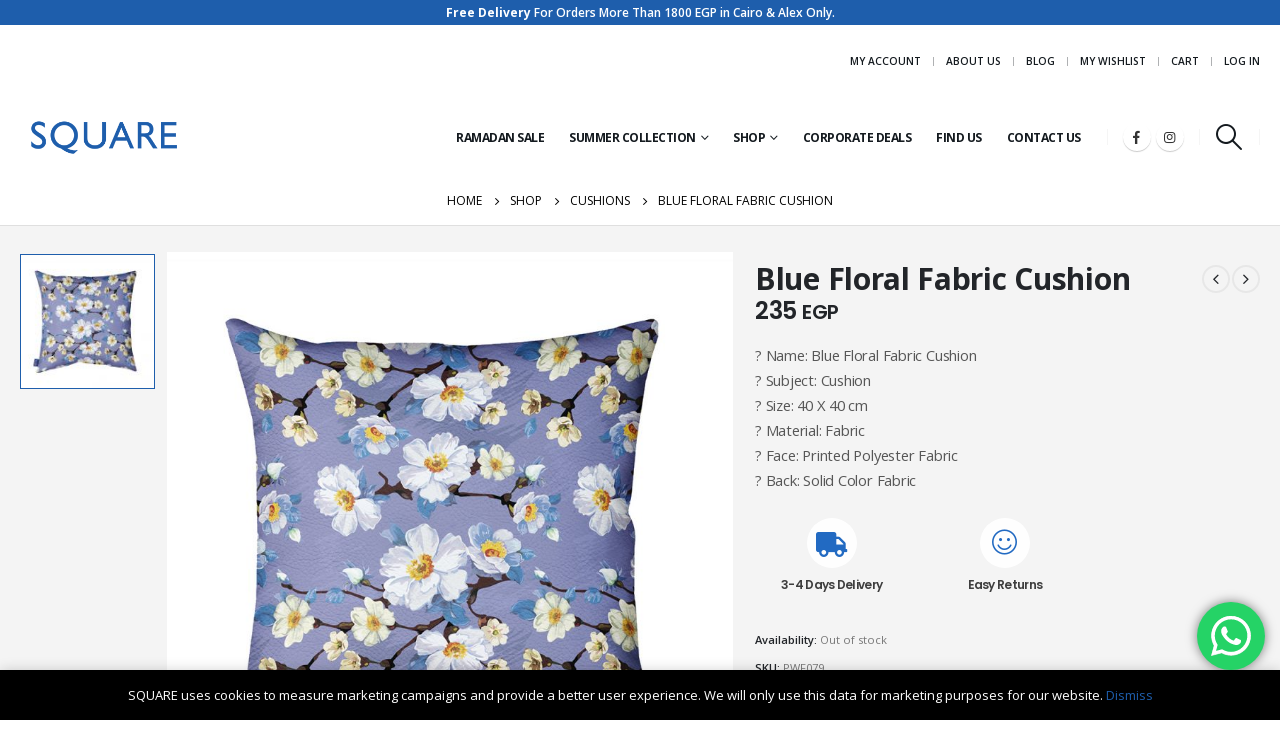

--- FILE ---
content_type: text/html; charset=UTF-8
request_url: https://www.square-trends.com/shop/cushions/blue-floral-fabric-cushion/?currency=EGP
body_size: 32481
content:
	<!DOCTYPE html>
	<html  lang="en-US" prefix="og: http://ogp.me/ns# fb: http://ogp.me/ns/fb#">
	<head><style>img.lazy{min-height:1px}</style><link rel="preload" href="https://www.square-trends.com/wp-content/plugins/w3-total-cache/pub/js/lazyload.min.js" as="script">
		<meta http-equiv="X-UA-Compatible" content="IE=edge" />
		<meta http-equiv="Content-Type" content="text/html; charset=UTF-8" />
		<meta name="viewport" content="width=device-width, initial-scale=1, minimum-scale=1" />

		<link rel="profile" href="https://gmpg.org/xfn/11" />
		<link rel="pingback" href="https://www.square-trends.com/xmlrpc.php" />
		<title>Blue Floral Fabric Cushion &#8211; Square Trends</title>

        <script type="application/javascript" style="display:none">
            /* <![CDATA[ */
            window.pysWooProductData = window.pysWooProductData || [];
                        window.pysWooProductData[8959] = {"facebook":{"delay":0,"type":"static","name":"AddToCart","eventID":"cacbe6c8-9d0e-423b-bb93-2e2d5e4dbea6","pixelIds":["690092814802014"],"params":{"content_type":"product","content_ids":["8959"],"contents":[{"id":"8959","quantity":1}],"tags":"Fabric, Floral, Illustration, Leaves, Purple","content_name":"Blue Floral Fabric Cushion","category_name":"Cushions","value":235,"currency":"EGP"},"e_id":"woo_add_to_cart_on_button_click","ids":[],"hasTimeWindow":false,"timeWindow":0,"woo_order":"","edd_order":""}};
                        /* ]]> */
        </script>

        <meta name='robots' content='max-image-preview:large' />
<link rel='dns-prefetch' href='//www.googletagmanager.com' />
<link rel='dns-prefetch' href='//fonts.googleapis.com' />
<link rel="alternate" type="application/rss+xml" title="Square Trends &raquo; Feed" href="https://www.square-trends.com/feed/" />
<link rel="alternate" type="application/rss+xml" title="Square Trends &raquo; Comments Feed" href="https://www.square-trends.com/comments/feed/" />
<link rel="alternate" type="application/rss+xml" title="Square Trends &raquo; Blue Floral Fabric Cushion Comments Feed" href="https://www.square-trends.com/shop/cushions/blue-floral-fabric-cushion/feed/" />
		<link rel="shortcut icon" href="//www.square-trends.com/wp-content/uploads/2019/11/32-1.png" type="image/x-icon" />
				<link rel="apple-touch-icon" href="//www.square-trends.com/wp-content/uploads/2019/11/iphone.png" />
				<link rel="apple-touch-icon" sizes="120x120" href="//www.square-trends.com/wp-content/uploads/2019/11/iphone-Retina.png" />
				<link rel="apple-touch-icon" sizes="76x76" href="//www.square-trends.com/wp-content/uploads/2019/11/ipad.png" />
				<link rel="apple-touch-icon" sizes="152x152" href="//www.square-trends.com/wp-content/uploads/2019/11/ipad-Retina.png" />
		<link rel="preload" href="https://www.square-trends.com/wp-content/themes/porto/fonts/porto-font/porto.woff2" as="font" type="font/woff2" crossorigin /><link rel="preload" href="https://www.square-trends.com/wp-content/themes/porto/fonts/fontawesome_optimized/fa-solid-900.woff2" as="font" type="font/woff2" crossorigin /><link rel="preload" href="https://www.square-trends.com/wp-content/themes/porto/fonts/fontawesome_optimized/fa-regular-400.woff2" as="font" type="font/woff2" crossorigin /><link rel="preload" href="https://www.square-trends.com/wp-content/themes/porto/fonts/fontawesome_optimized/fa-brands-400.woff2" as="font" type="font/woff2" crossorigin /><link rel="preload" href="https://www.square-trends.com/wp-content/themes/porto/fonts/Simple-Line-Icons/Simple-Line-Icons.ttf" as="font" type="font/ttf" crossorigin />	<meta name="twitter:card" content="summary_large_image">
	<meta property="twitter:title" content="Blue Floral Fabric Cushion"/>
	<meta property="og:title" content="Blue Floral Fabric Cushion"/>
	<meta property="og:type" content="website"/>
	<meta property="og:url" content="https://www.square-trends.com/shop/cushions/blue-floral-fabric-cushion/"/>
	<meta property="og:site_name" content="Square Trends"/>
	<meta property="og:description" content=""/>

						<meta property="og:image" content="https://www.square-trends.com/wp-content/uploads/2020/03/Blue-Floral-Cushion.jpg"/>
				<script>
window._wpemojiSettings = {"baseUrl":"https:\/\/s.w.org\/images\/core\/emoji\/15.0.3\/72x72\/","ext":".png","svgUrl":"https:\/\/s.w.org\/images\/core\/emoji\/15.0.3\/svg\/","svgExt":".svg","source":{"concatemoji":"https:\/\/www.square-trends.com\/wp-includes\/js\/wp-emoji-release.min.js?ver=6.6.4"}};
/*! This file is auto-generated */
!function(i,n){var o,s,e;function c(e){try{var t={supportTests:e,timestamp:(new Date).valueOf()};sessionStorage.setItem(o,JSON.stringify(t))}catch(e){}}function p(e,t,n){e.clearRect(0,0,e.canvas.width,e.canvas.height),e.fillText(t,0,0);var t=new Uint32Array(e.getImageData(0,0,e.canvas.width,e.canvas.height).data),r=(e.clearRect(0,0,e.canvas.width,e.canvas.height),e.fillText(n,0,0),new Uint32Array(e.getImageData(0,0,e.canvas.width,e.canvas.height).data));return t.every(function(e,t){return e===r[t]})}function u(e,t,n){switch(t){case"flag":return n(e,"\ud83c\udff3\ufe0f\u200d\u26a7\ufe0f","\ud83c\udff3\ufe0f\u200b\u26a7\ufe0f")?!1:!n(e,"\ud83c\uddfa\ud83c\uddf3","\ud83c\uddfa\u200b\ud83c\uddf3")&&!n(e,"\ud83c\udff4\udb40\udc67\udb40\udc62\udb40\udc65\udb40\udc6e\udb40\udc67\udb40\udc7f","\ud83c\udff4\u200b\udb40\udc67\u200b\udb40\udc62\u200b\udb40\udc65\u200b\udb40\udc6e\u200b\udb40\udc67\u200b\udb40\udc7f");case"emoji":return!n(e,"\ud83d\udc26\u200d\u2b1b","\ud83d\udc26\u200b\u2b1b")}return!1}function f(e,t,n){var r="undefined"!=typeof WorkerGlobalScope&&self instanceof WorkerGlobalScope?new OffscreenCanvas(300,150):i.createElement("canvas"),a=r.getContext("2d",{willReadFrequently:!0}),o=(a.textBaseline="top",a.font="600 32px Arial",{});return e.forEach(function(e){o[e]=t(a,e,n)}),o}function t(e){var t=i.createElement("script");t.src=e,t.defer=!0,i.head.appendChild(t)}"undefined"!=typeof Promise&&(o="wpEmojiSettingsSupports",s=["flag","emoji"],n.supports={everything:!0,everythingExceptFlag:!0},e=new Promise(function(e){i.addEventListener("DOMContentLoaded",e,{once:!0})}),new Promise(function(t){var n=function(){try{var e=JSON.parse(sessionStorage.getItem(o));if("object"==typeof e&&"number"==typeof e.timestamp&&(new Date).valueOf()<e.timestamp+604800&&"object"==typeof e.supportTests)return e.supportTests}catch(e){}return null}();if(!n){if("undefined"!=typeof Worker&&"undefined"!=typeof OffscreenCanvas&&"undefined"!=typeof URL&&URL.createObjectURL&&"undefined"!=typeof Blob)try{var e="postMessage("+f.toString()+"("+[JSON.stringify(s),u.toString(),p.toString()].join(",")+"));",r=new Blob([e],{type:"text/javascript"}),a=new Worker(URL.createObjectURL(r),{name:"wpTestEmojiSupports"});return void(a.onmessage=function(e){c(n=e.data),a.terminate(),t(n)})}catch(e){}c(n=f(s,u,p))}t(n)}).then(function(e){for(var t in e)n.supports[t]=e[t],n.supports.everything=n.supports.everything&&n.supports[t],"flag"!==t&&(n.supports.everythingExceptFlag=n.supports.everythingExceptFlag&&n.supports[t]);n.supports.everythingExceptFlag=n.supports.everythingExceptFlag&&!n.supports.flag,n.DOMReady=!1,n.readyCallback=function(){n.DOMReady=!0}}).then(function(){return e}).then(function(){var e;n.supports.everything||(n.readyCallback(),(e=n.source||{}).concatemoji?t(e.concatemoji):e.wpemoji&&e.twemoji&&(t(e.twemoji),t(e.wpemoji)))}))}((window,document),window._wpemojiSettings);
</script>
<link rel='stylesheet' id='porto-google-fonts-css' href='//fonts.googleapis.com/css?family=Open+Sans%3A300%2C400%2C500%2C600%2C700%2C800%7CShadows+Into+Light%3A400%2C700%7CPlayfair+Display%3A400%2C700%7CPoppins%3A400%2C600%2C700%7COswald%3A400%2C600%2C700&#038;ver=6.6.4' media='all' />
<link rel='stylesheet' id='ht_ctc_main_css-css' href='https://www.square-trends.com/wp-content/plugins/click-to-chat-for-whatsapp/new/inc/assets/css/main.css?ver=4.12' media='all' />
<style id='wp-emoji-styles-inline-css'>

	img.wp-smiley, img.emoji {
		display: inline !important;
		border: none !important;
		box-shadow: none !important;
		height: 1em !important;
		width: 1em !important;
		margin: 0 0.07em !important;
		vertical-align: -0.1em !important;
		background: none !important;
		padding: 0 !important;
	}
</style>
<link rel='stylesheet' id='wp-block-library-css' href='https://www.square-trends.com/wp-includes/css/dist/block-library/style.min.css?ver=6.6.4' media='all' />
<style id='wp-block-library-theme-inline-css'>
.wp-block-audio :where(figcaption){color:#555;font-size:13px;text-align:center}.is-dark-theme .wp-block-audio :where(figcaption){color:#ffffffa6}.wp-block-audio{margin:0 0 1em}.wp-block-code{border:1px solid #ccc;border-radius:4px;font-family:Menlo,Consolas,monaco,monospace;padding:.8em 1em}.wp-block-embed :where(figcaption){color:#555;font-size:13px;text-align:center}.is-dark-theme .wp-block-embed :where(figcaption){color:#ffffffa6}.wp-block-embed{margin:0 0 1em}.blocks-gallery-caption{color:#555;font-size:13px;text-align:center}.is-dark-theme .blocks-gallery-caption{color:#ffffffa6}:root :where(.wp-block-image figcaption){color:#555;font-size:13px;text-align:center}.is-dark-theme :root :where(.wp-block-image figcaption){color:#ffffffa6}.wp-block-image{margin:0 0 1em}.wp-block-pullquote{border-bottom:4px solid;border-top:4px solid;color:currentColor;margin-bottom:1.75em}.wp-block-pullquote cite,.wp-block-pullquote footer,.wp-block-pullquote__citation{color:currentColor;font-size:.8125em;font-style:normal;text-transform:uppercase}.wp-block-quote{border-left:.25em solid;margin:0 0 1.75em;padding-left:1em}.wp-block-quote cite,.wp-block-quote footer{color:currentColor;font-size:.8125em;font-style:normal;position:relative}.wp-block-quote.has-text-align-right{border-left:none;border-right:.25em solid;padding-left:0;padding-right:1em}.wp-block-quote.has-text-align-center{border:none;padding-left:0}.wp-block-quote.is-large,.wp-block-quote.is-style-large,.wp-block-quote.is-style-plain{border:none}.wp-block-search .wp-block-search__label{font-weight:700}.wp-block-search__button{border:1px solid #ccc;padding:.375em .625em}:where(.wp-block-group.has-background){padding:1.25em 2.375em}.wp-block-separator.has-css-opacity{opacity:.4}.wp-block-separator{border:none;border-bottom:2px solid;margin-left:auto;margin-right:auto}.wp-block-separator.has-alpha-channel-opacity{opacity:1}.wp-block-separator:not(.is-style-wide):not(.is-style-dots){width:100px}.wp-block-separator.has-background:not(.is-style-dots){border-bottom:none;height:1px}.wp-block-separator.has-background:not(.is-style-wide):not(.is-style-dots){height:2px}.wp-block-table{margin:0 0 1em}.wp-block-table td,.wp-block-table th{word-break:normal}.wp-block-table :where(figcaption){color:#555;font-size:13px;text-align:center}.is-dark-theme .wp-block-table :where(figcaption){color:#ffffffa6}.wp-block-video :where(figcaption){color:#555;font-size:13px;text-align:center}.is-dark-theme .wp-block-video :where(figcaption){color:#ffffffa6}.wp-block-video{margin:0 0 1em}:root :where(.wp-block-template-part.has-background){margin-bottom:0;margin-top:0;padding:1.25em 2.375em}
</style>
<style id='classic-theme-styles-inline-css'>
/*! This file is auto-generated */
.wp-block-button__link{color:#fff;background-color:#32373c;border-radius:9999px;box-shadow:none;text-decoration:none;padding:calc(.667em + 2px) calc(1.333em + 2px);font-size:1.125em}.wp-block-file__button{background:#32373c;color:#fff;text-decoration:none}
</style>
<style id='global-styles-inline-css'>
:root{--wp--preset--aspect-ratio--square: 1;--wp--preset--aspect-ratio--4-3: 4/3;--wp--preset--aspect-ratio--3-4: 3/4;--wp--preset--aspect-ratio--3-2: 3/2;--wp--preset--aspect-ratio--2-3: 2/3;--wp--preset--aspect-ratio--16-9: 16/9;--wp--preset--aspect-ratio--9-16: 9/16;--wp--preset--color--black: #000000;--wp--preset--color--cyan-bluish-gray: #abb8c3;--wp--preset--color--white: #ffffff;--wp--preset--color--pale-pink: #f78da7;--wp--preset--color--vivid-red: #cf2e2e;--wp--preset--color--luminous-vivid-orange: #ff6900;--wp--preset--color--luminous-vivid-amber: #fcb900;--wp--preset--color--light-green-cyan: #7bdcb5;--wp--preset--color--vivid-green-cyan: #00d084;--wp--preset--color--pale-cyan-blue: #8ed1fc;--wp--preset--color--vivid-cyan-blue: #0693e3;--wp--preset--color--vivid-purple: #9b51e0;--wp--preset--color--primary: var(--porto-primary-color);--wp--preset--color--secondary: var(--porto-secondary-color);--wp--preset--color--tertiary: var(--porto-tertiary-color);--wp--preset--color--quaternary: var(--porto-quaternary-color);--wp--preset--color--dark: var(--porto-dark-color);--wp--preset--color--light: var(--porto-light-color);--wp--preset--color--primary-hover: var(--porto-primary-light-5);--wp--preset--gradient--vivid-cyan-blue-to-vivid-purple: linear-gradient(135deg,rgba(6,147,227,1) 0%,rgb(155,81,224) 100%);--wp--preset--gradient--light-green-cyan-to-vivid-green-cyan: linear-gradient(135deg,rgb(122,220,180) 0%,rgb(0,208,130) 100%);--wp--preset--gradient--luminous-vivid-amber-to-luminous-vivid-orange: linear-gradient(135deg,rgba(252,185,0,1) 0%,rgba(255,105,0,1) 100%);--wp--preset--gradient--luminous-vivid-orange-to-vivid-red: linear-gradient(135deg,rgba(255,105,0,1) 0%,rgb(207,46,46) 100%);--wp--preset--gradient--very-light-gray-to-cyan-bluish-gray: linear-gradient(135deg,rgb(238,238,238) 0%,rgb(169,184,195) 100%);--wp--preset--gradient--cool-to-warm-spectrum: linear-gradient(135deg,rgb(74,234,220) 0%,rgb(151,120,209) 20%,rgb(207,42,186) 40%,rgb(238,44,130) 60%,rgb(251,105,98) 80%,rgb(254,248,76) 100%);--wp--preset--gradient--blush-light-purple: linear-gradient(135deg,rgb(255,206,236) 0%,rgb(152,150,240) 100%);--wp--preset--gradient--blush-bordeaux: linear-gradient(135deg,rgb(254,205,165) 0%,rgb(254,45,45) 50%,rgb(107,0,62) 100%);--wp--preset--gradient--luminous-dusk: linear-gradient(135deg,rgb(255,203,112) 0%,rgb(199,81,192) 50%,rgb(65,88,208) 100%);--wp--preset--gradient--pale-ocean: linear-gradient(135deg,rgb(255,245,203) 0%,rgb(182,227,212) 50%,rgb(51,167,181) 100%);--wp--preset--gradient--electric-grass: linear-gradient(135deg,rgb(202,248,128) 0%,rgb(113,206,126) 100%);--wp--preset--gradient--midnight: linear-gradient(135deg,rgb(2,3,129) 0%,rgb(40,116,252) 100%);--wp--preset--font-size--small: 13px;--wp--preset--font-size--medium: 20px;--wp--preset--font-size--large: 36px;--wp--preset--font-size--x-large: 42px;--wp--preset--font-family--inter: "Inter", sans-serif;--wp--preset--font-family--cardo: Cardo;--wp--preset--spacing--20: 0.44rem;--wp--preset--spacing--30: 0.67rem;--wp--preset--spacing--40: 1rem;--wp--preset--spacing--50: 1.5rem;--wp--preset--spacing--60: 2.25rem;--wp--preset--spacing--70: 3.38rem;--wp--preset--spacing--80: 5.06rem;--wp--preset--shadow--natural: 6px 6px 9px rgba(0, 0, 0, 0.2);--wp--preset--shadow--deep: 12px 12px 50px rgba(0, 0, 0, 0.4);--wp--preset--shadow--sharp: 6px 6px 0px rgba(0, 0, 0, 0.2);--wp--preset--shadow--outlined: 6px 6px 0px -3px rgba(255, 255, 255, 1), 6px 6px rgba(0, 0, 0, 1);--wp--preset--shadow--crisp: 6px 6px 0px rgba(0, 0, 0, 1);}:where(.is-layout-flex){gap: 0.5em;}:where(.is-layout-grid){gap: 0.5em;}body .is-layout-flex{display: flex;}.is-layout-flex{flex-wrap: wrap;align-items: center;}.is-layout-flex > :is(*, div){margin: 0;}body .is-layout-grid{display: grid;}.is-layout-grid > :is(*, div){margin: 0;}:where(.wp-block-columns.is-layout-flex){gap: 2em;}:where(.wp-block-columns.is-layout-grid){gap: 2em;}:where(.wp-block-post-template.is-layout-flex){gap: 1.25em;}:where(.wp-block-post-template.is-layout-grid){gap: 1.25em;}.has-black-color{color: var(--wp--preset--color--black) !important;}.has-cyan-bluish-gray-color{color: var(--wp--preset--color--cyan-bluish-gray) !important;}.has-white-color{color: var(--wp--preset--color--white) !important;}.has-pale-pink-color{color: var(--wp--preset--color--pale-pink) !important;}.has-vivid-red-color{color: var(--wp--preset--color--vivid-red) !important;}.has-luminous-vivid-orange-color{color: var(--wp--preset--color--luminous-vivid-orange) !important;}.has-luminous-vivid-amber-color{color: var(--wp--preset--color--luminous-vivid-amber) !important;}.has-light-green-cyan-color{color: var(--wp--preset--color--light-green-cyan) !important;}.has-vivid-green-cyan-color{color: var(--wp--preset--color--vivid-green-cyan) !important;}.has-pale-cyan-blue-color{color: var(--wp--preset--color--pale-cyan-blue) !important;}.has-vivid-cyan-blue-color{color: var(--wp--preset--color--vivid-cyan-blue) !important;}.has-vivid-purple-color{color: var(--wp--preset--color--vivid-purple) !important;}.has-black-background-color{background-color: var(--wp--preset--color--black) !important;}.has-cyan-bluish-gray-background-color{background-color: var(--wp--preset--color--cyan-bluish-gray) !important;}.has-white-background-color{background-color: var(--wp--preset--color--white) !important;}.has-pale-pink-background-color{background-color: var(--wp--preset--color--pale-pink) !important;}.has-vivid-red-background-color{background-color: var(--wp--preset--color--vivid-red) !important;}.has-luminous-vivid-orange-background-color{background-color: var(--wp--preset--color--luminous-vivid-orange) !important;}.has-luminous-vivid-amber-background-color{background-color: var(--wp--preset--color--luminous-vivid-amber) !important;}.has-light-green-cyan-background-color{background-color: var(--wp--preset--color--light-green-cyan) !important;}.has-vivid-green-cyan-background-color{background-color: var(--wp--preset--color--vivid-green-cyan) !important;}.has-pale-cyan-blue-background-color{background-color: var(--wp--preset--color--pale-cyan-blue) !important;}.has-vivid-cyan-blue-background-color{background-color: var(--wp--preset--color--vivid-cyan-blue) !important;}.has-vivid-purple-background-color{background-color: var(--wp--preset--color--vivid-purple) !important;}.has-black-border-color{border-color: var(--wp--preset--color--black) !important;}.has-cyan-bluish-gray-border-color{border-color: var(--wp--preset--color--cyan-bluish-gray) !important;}.has-white-border-color{border-color: var(--wp--preset--color--white) !important;}.has-pale-pink-border-color{border-color: var(--wp--preset--color--pale-pink) !important;}.has-vivid-red-border-color{border-color: var(--wp--preset--color--vivid-red) !important;}.has-luminous-vivid-orange-border-color{border-color: var(--wp--preset--color--luminous-vivid-orange) !important;}.has-luminous-vivid-amber-border-color{border-color: var(--wp--preset--color--luminous-vivid-amber) !important;}.has-light-green-cyan-border-color{border-color: var(--wp--preset--color--light-green-cyan) !important;}.has-vivid-green-cyan-border-color{border-color: var(--wp--preset--color--vivid-green-cyan) !important;}.has-pale-cyan-blue-border-color{border-color: var(--wp--preset--color--pale-cyan-blue) !important;}.has-vivid-cyan-blue-border-color{border-color: var(--wp--preset--color--vivid-cyan-blue) !important;}.has-vivid-purple-border-color{border-color: var(--wp--preset--color--vivid-purple) !important;}.has-vivid-cyan-blue-to-vivid-purple-gradient-background{background: var(--wp--preset--gradient--vivid-cyan-blue-to-vivid-purple) !important;}.has-light-green-cyan-to-vivid-green-cyan-gradient-background{background: var(--wp--preset--gradient--light-green-cyan-to-vivid-green-cyan) !important;}.has-luminous-vivid-amber-to-luminous-vivid-orange-gradient-background{background: var(--wp--preset--gradient--luminous-vivid-amber-to-luminous-vivid-orange) !important;}.has-luminous-vivid-orange-to-vivid-red-gradient-background{background: var(--wp--preset--gradient--luminous-vivid-orange-to-vivid-red) !important;}.has-very-light-gray-to-cyan-bluish-gray-gradient-background{background: var(--wp--preset--gradient--very-light-gray-to-cyan-bluish-gray) !important;}.has-cool-to-warm-spectrum-gradient-background{background: var(--wp--preset--gradient--cool-to-warm-spectrum) !important;}.has-blush-light-purple-gradient-background{background: var(--wp--preset--gradient--blush-light-purple) !important;}.has-blush-bordeaux-gradient-background{background: var(--wp--preset--gradient--blush-bordeaux) !important;}.has-luminous-dusk-gradient-background{background: var(--wp--preset--gradient--luminous-dusk) !important;}.has-pale-ocean-gradient-background{background: var(--wp--preset--gradient--pale-ocean) !important;}.has-electric-grass-gradient-background{background: var(--wp--preset--gradient--electric-grass) !important;}.has-midnight-gradient-background{background: var(--wp--preset--gradient--midnight) !important;}.has-small-font-size{font-size: var(--wp--preset--font-size--small) !important;}.has-medium-font-size{font-size: var(--wp--preset--font-size--medium) !important;}.has-large-font-size{font-size: var(--wp--preset--font-size--large) !important;}.has-x-large-font-size{font-size: var(--wp--preset--font-size--x-large) !important;}
:where(.wp-block-post-template.is-layout-flex){gap: 1.25em;}:where(.wp-block-post-template.is-layout-grid){gap: 1.25em;}
:where(.wp-block-columns.is-layout-flex){gap: 2em;}:where(.wp-block-columns.is-layout-grid){gap: 2em;}
:root :where(.wp-block-pullquote){font-size: 1.5em;line-height: 1.6;}
</style>
<link rel='stylesheet' id='contact-form-7-css' href='https://www.square-trends.com/wp-content/plugins/contact-form-7/includes/css/styles.css?ver=6.0' media='all' />
<link rel='stylesheet' id='woo-custom-related-products-css' href='https://www.square-trends.com/wp-content/plugins/woo-custom-related-products/public/css/woo-custom-related-products-public.css' media='all' />
<style id='woocommerce-inline-inline-css'>
.woocommerce form .form-row .required { visibility: visible; }
</style>
<link rel='stylesheet' id='slick-css' href='https://www.square-trends.com/wp-content/plugins/woo-smart-quick-view/assets/libs/slick/slick.css?ver=6.6.4' media='all' />
<link rel='stylesheet' id='perfect-scrollbar-css' href='https://www.square-trends.com/wp-content/plugins/woo-smart-quick-view/assets/libs/perfect-scrollbar/css/perfect-scrollbar.min.css?ver=6.6.4' media='all' />
<link rel='stylesheet' id='perfect-scrollbar-wpc-css' href='https://www.square-trends.com/wp-content/plugins/woo-smart-quick-view/assets/libs/perfect-scrollbar/css/custom-theme.css?ver=6.6.4' media='all' />
<link rel='stylesheet' id='magnific-popup-css' href='https://www.square-trends.com/wp-content/plugins/woo-smart-quick-view/assets/libs/magnific-popup/magnific-popup.css?ver=6.6.4' media='all' />
<link rel='stylesheet' id='woosq-feather-css' href='https://www.square-trends.com/wp-content/plugins/woo-smart-quick-view/assets/libs/feather/feather.css?ver=6.6.4' media='all' />
<link rel='stylesheet' id='woosq-frontend-css' href='https://www.square-trends.com/wp-content/plugins/woo-smart-quick-view/assets/css/frontend.css?ver=4.1.3' media='all' />
<link rel='stylesheet' id='wooco-frontend-css' href='https://www.square-trends.com/wp-content/plugins/wpc-composite-products/assets/css/frontend.css?ver=7.3.8' media='all' />
<link rel='stylesheet' id='wa_wcc_mtree_css_file-css' href='https://www.square-trends.com/wp-content/plugins/woocommerce-product-category-selection-widget/assets/css/mtree.css?ver=6.6.4' media='all' />
<link rel='stylesheet' id='porto-fs-progress-bar-css' href='https://www.square-trends.com/wp-content/themes/porto/inc/lib/woocommerce-shipping-progress-bar/shipping-progress-bar.css?ver=7.1.12' media='all' />
<link rel='stylesheet' id='porto-css-vars-css' href='https://www.square-trends.com/wp-content/uploads/porto_styles/theme_css_vars.css?ver=7.1.12' media='all' />
<link rel='stylesheet' id='js_composer_front-css' href='https://www.square-trends.com/wp-content/uploads/porto_styles/js_composer.css?ver=7.1.12' media='all' />
<link rel='stylesheet' id='bootstrap-css' href='https://www.square-trends.com/wp-content/uploads/porto_styles/bootstrap.css?ver=7.1.12' media='all' />
<link rel='stylesheet' id='porto-plugins-css' href='https://www.square-trends.com/wp-content/themes/porto/css/plugins_optimized.css?ver=7.1.12' media='all' />
<link rel='stylesheet' id='porto-theme-css' href='https://www.square-trends.com/wp-content/themes/porto/css/theme.css?ver=7.1.12' media='all' />
<link rel='stylesheet' id='porto-shortcodes-css' href='https://www.square-trends.com/wp-content/uploads/porto_styles/shortcodes.css?ver=7.1.12' media='all' />
<link rel='stylesheet' id='porto-theme-shop-css' href='https://www.square-trends.com/wp-content/themes/porto/css/theme_shop.css?ver=7.1.12' media='all' />
<link rel='stylesheet' id='porto-shop-wooco-css' href='https://www.square-trends.com/wp-content/themes/porto/css/theme/shop/other/wooco.css?ver=7.1.12' media='all' />
<link rel='stylesheet' id='porto-theme-wpb-css' href='https://www.square-trends.com/wp-content/themes/porto/css/theme_wpb.css?ver=7.1.12' media='all' />
<link rel='stylesheet' id='porto-dynamic-style-css' href='https://www.square-trends.com/wp-content/uploads/porto_styles/dynamic_style.css?ver=7.1.12' media='all' />
<link rel='stylesheet' id='porto-type-builder-css' href='https://www.square-trends.com/wp-content/plugins/porto-functionality/builders/assets/type-builder.css?ver=3.1.12' media='all' />
<link rel='stylesheet' id='porto-account-login-style-css' href='https://www.square-trends.com/wp-content/themes/porto/css/theme/shop/login-style/account-login.css?ver=7.1.12' media='all' />
<link rel='stylesheet' id='porto-theme-woopage-css' href='https://www.square-trends.com/wp-content/themes/porto/css/theme/shop/other/woopage.css?ver=7.1.12' media='all' />
<link rel='stylesheet' id='porto-sp-layout-css' href='https://www.square-trends.com/wp-content/themes/porto/css/theme/shop/single-product/transparent.css?ver=7.1.12' media='all' />
<link rel='stylesheet' id='porto-style-css' href='https://www.square-trends.com/wp-content/themes/porto/style.css?ver=7.1.12' media='all' />
<style id='porto-style-inline-css'>
.side-header-narrow-bar-logo{max-width:170px}@media (min-width:992px){}.page-top .product-nav{position:static;height:auto;margin-top:0}.page-top .product-nav .product-prev,.page-top .product-nav .product-next{float:none;position:absolute;height:30px;top:50%;bottom:50%;margin-top:-15px}.page-top .product-nav .product-prev{right:10px}.page-top .product-nav .product-next{left:10px}.page-top .product-nav .product-next .product-popup{right:auto;left:0}.page-top .product-nav .product-next .product-popup:before{right:auto;left:6px}.page-top .sort-source{position:static;text-align:center;margin-top:5px;border-width:0}.page-top ul.breadcrumb{-ms-flex-pack:center;justify-content:center}.page-top .page-title{font-weight:700}@media (min-width:1500px){.left-sidebar.col-lg-3,.right-sidebar.col-lg-3{width:20%}.main-content.col-lg-9{width:80%}.main-content.col-lg-6{width:60%}}.product-images .img-thumbnail .inner,.product-images .img-thumbnail .inner img{-webkit-transform:none;transform:none}.sticky-product{position:fixed;top:0;left:0;width:100%;z-index:100;background-color:#fff;box-shadow:0 3px 5px rgba(0,0,0,0.08);padding:15px 0}.sticky-product.pos-bottom{top:auto;bottom:0;box-shadow:0 -3px 5px rgba(0,0,0,0.08)}.sticky-product .container{display:-ms-flexbox;display:flex;-ms-flex-align:center;align-items:center;-ms-flex-wrap:wrap;flex-wrap:wrap}.sticky-product .sticky-image{max-width:60px;margin-right:15px}.sticky-product .add-to-cart{-ms-flex:1;flex:1;text-align:right;margin-top:5px}.sticky-product .product-name{font-size:16px;font-weight:600;line-height:inherit;margin-bottom:0}.sticky-product .sticky-detail{line-height:1.5;display:-ms-flexbox;display:flex}.sticky-product .star-rating{margin:5px 15px;font-size:1em}.sticky-product .availability{padding-top:2px}.sticky-product .sticky-detail .price{font-family:Open Sans,Open Sans,sans-serif;font-weight:400;margin-bottom:0;font-size:1.3em;line-height:1.5}.sticky-product.pos-top:not(.hide){top:0;opacity:1;visibility:visible;transform:translate3d( 0,0,0 )}.sticky-product.pos-top.scroll-down{opacity:0 !important;visibility:hidden;transform:translate3d( 0,-100%,0 )}.sticky-product.sticky-ready{transition:left .3s,visibility 0.3s,opacity 0.3s,transform 0.3s,top 0.3s ease}@media (max-width:992px){.sticky-product .container{padding-left:var(--porto-grid-gutter-width);padding-right:var(--porto-grid-gutter-width)}}@media (max-width:767px){.sticky-product{display:none}}.widget-title,.widgettitle{font-family:Oswald}body.woocommerce .left-sidebar,body.woocommerce .right-sidebar,body.woocommerce .main-content{padding-top:30px}.single-product .product-summary-images{padding-top:22px}.product-layout-extended .product-summary-wrap .summary-before{margin-bottom:0}.single-product .product-layout-transparent{margin-top:-30px}#header .header-contact span{margin-top:-2px !important;display:inline-block;font-size:11px;font-weight:600;text-align:left;letter-spacing:0}#header .header-contact span b{font-size:18px;font-weight:700;display:block;line-height:15px;letter-spacing:0}#mini-cart .cart-items{background-color:#ed7e63}#mini-cart .cart-head:after{color:#606669}.breadcrumb,.page-top ul.breadcrumb>li a{font-family:Oswald;font-weight:bold}@media (min-width:992px){#header .header-main .header-center{padding-right:0}}.home-categories .slider-title{color:#fff;text-align:center}.home-categories .slider-title .inline-title{background:#65829d;padding-left:10px;padding-right:10px;position:relative;z-index:2}.home-categories .slider-title .line{border-bottom:1px solid #7e98b1;left:0 !important;width:100% !important}.home-categories .owl-carousel .owl-nav{top:50%;margin-top:0 !important;width:100%}.vc_text_separator{margin-bottom:30px}.thumb-info-caption .thumb-info-caption-text,.testimonial.testimonial-style-4 blockquote p{font-size:14px;line-height:1.6em}.home .thumb-info-side-image{border:none}.testimonial.testimonial-style-4 blockquote{padding-left:45px;margin-left:55px;padding-top:5px}.testimonial.testimonial-style-4 blockquote:before,.testimonial.testimonial-style-4 blockquote:after{font-size:45px;color:#65829d}.porto-testimonial{position:relative}.testimonial.testimonial-style-4{padding-top:80px}.testimonial.testimonial-style-4 .testimonial-author{position:absolute;top:0;left:0;margin:0}.testimonial .testimonial-author span{white-space:nowrap}.testimonial .testimonial-author .testimonial-author-thumbnail{margin-right:20px}.home .post-carousel .post-item{position:relative}.home .post-carousel .post-item .post-image{float:left;width:45%;margin-right:20px;margin-bottom:20px;margin-top:0}.home .post-carousel .post-item .post-date{float:none;position:absolute;top:8px;left:8px;background:#65829d;color:#fff;font-family:Oswald;font-weight:400;text-transform:uppercase;padding:10px 0;width:44px}.home .post-carousel .post-item h4{padding-top:15px;font-size:18px;font-weight:600;line-height:1.4em}.home .post-carousel .post-item h4 a{color:inherit}.home .post-carousel .post-item .post-date > span{background:none;color:inherit;padding:0;line-height:1.1em;font-weight:inherit;letter-spacing:.05em}.home .post-carousel .post-item .post-date .day{font-size:18px}.home .post-carousel .post-item .post-date .month{font-size:13px}.home .post-carousel .btn{border:none;background:#e1e6ea;font-family:Oswald;font-size:12px;text-transform:uppercase;padding:8px 16px;margin:0}.thumb-info .thumb-info-wrap{position:absolute;left:0;top:0;width:100%;height:100%;display:-webkit-flex;display:-moz-flex;display:-ms-flexbox;display:flex;-webkit-align-items:center;-moz-align-items:center;-ms-flex-align:center;align-items:center}.thumb-info .thumb-info-type{padding:0;margin:0;background:none;text-transform:uppercase;opacity:0.5}.thumb-info .thumb-info-title{position:static;padding:0;margin-left:30px;background:none !important}ul.products li.product-category .thumb-info h3{font-family:Oswald;letter-spacing:.1em;font-size:20px}.porto-just-arrived-products .add-links-wrap{display:none}.products-slider.show-nav-title .owl-nav{margin-top:-20px}.owl-carousel.show-nav-title .owl-nav [class*="owl-"]{font-size:14px;color:#738ca5}.owl-carousel.show-nav-title .owl-nav .owl-prev{left:-40px}.owl-carousel.show-nav-title .owl-nav [class*="owl-"]:hover{color:#363636;font-size:14px}.owl-carousel .owl-nav [class*="owl-"]{background:none !important;border:none !important;text-shadow:none}.owl-carousel .owl-nav .owl-prev:before{content:"\e829"}.owl-carousel .owl-nav .owl-next:before{content:"\e828"}.porto-owl-nav-lg .owl-nav [class*="owl-"]{font-size:22px !important;color:#d8d8d8 !important}ul.products li.product-col .price{margin-bottom:18px}.star-rating span:before{color:#575f68}.add-links .add_to_cart_button,.add-links .add_to_cart_read_more{font-size:12px}ul.products li.product-col .add_to_cart_button{font-weight:700}.product-layout-wide_grid .product-summary-wrap{margin-top:0}.section-title,.slider-title,.widget .widgettitle,.widget .widget-title,.widget .widgettitle a,.widget .widget-title a,.widget_calendar caption{color:#000}.sidebar-content{color:#000}body.woocommerce-page.archive .sidebar-content{border:none}body.woocommerce-page.archive .sidebar-content aside.widget{border-bottom:none;padding:0 0 20px 0}body.woocommerce-page.archive .sidebar-content .widget .widget-title{border-bottom:1px solid #dfdfdf;padding-bottom:10px}.widget_product_categories ul li > a,.widget_price_filter ul li > a,.widget_layered_nav ul li > a,.widget_layered_nav_filters ul li > a,.widget_rating_filter ul li > a,.widget_product_categories ol li > a,.widget_price_filter ol li > a,.widget_layered_nav ol li > a,.widget_layered_nav_filters ol li > a,.widget_rating_filter ol li > a{color:#000}.sidebar .product-categories li>a,.widget>div>ul,.widget>ul{font-weight:400;font-size:13px}.widget>div>ul li,.widget>ul li{line-height:1.8}.widget_product_categories .widget-title .toggle,.widget_price_filter .widget-title .toggle,.widget_layered_nav .widget-title .toggle,.widget_layered_nav_filters .widget-title .toggle,.widget_rating_filter .widget-title .toggle{margin-top:-1.2em}.sidebar-content .filter-item-list .filter-color{margin-bottom:10px;text-indent:35px;line-height:16px}.sidebar-content .filter-item-list{display:block}#footer .row > div:last-child .widget{margin-top:0;margin-bottom:0}#footer h1,#footer h2,#footer h3,#footer h4,#footer h5,#footer h6,#footer .widgettitle,#footer .widget-title,#footer .contact-details strong{font-family:Oswald;font-weight:bold;letter-spacing:0;text-transform:uppercase}#footer .widgettitle,#footer .widget-title{font-size:16px}#footer .footer-main > .container:after{content:'';position:absolute;left:10px;bottom:0;width:calc(100% - 20px);border-bottom:1px solid #353a3e}#footer .widget_wysija_cont .wysija-input,#footer .widget_wysija_cont .wysija-submit{height:48px;background:none;border:1px solid #353a3e}#footer .widget_wysija_cont .wysija-submit{color:#fff;padding-left:20px;padding-right:20px}#footer .widget .widget_wysija{max-width:none}#footer .widget.contact-info .contact-details i{display:none}#footer .widget.contact-info .contact-details strong,#footer .widget.contact-info .contact-details span{line-height:20px;padding-left:0}.newsletter-popup-form .formError .formErrorContent{color:#fff !important;width:165px}.newsletter-popup-form .wysija-submit:hover{background:#e6e6e6}.newsletter-popup-form{position:relative;max-width:700px;width:100%;margin-left:auto;margin-right:auto;box-shadow:0 10px 25px rgba(0,0,0,0.5);background:url(https://www.square-trends.com/wp-content/uploads/2021/04/popup-Ramadan.jpg) no-repeat;background-size:cover;padding:30px 30px 10px;background-position:center}.newsletter-popup-form .porto-modal-content{max-width:332px;padding:0;text-align:center;width:100%;background:none}.newsletter-popup-form h2{color:#313131;font-size:16px;font-weight:700;letter-spacing:0;margin-bottom:12px}.newsletter-popup-form .widget_wysija{color:#444;font-size:13px;line-height:1.4}.newsletter-popup-form .widget_wysija:after{content:'';display:block;clear:both}.newsletter-popup-form .wysija-paragraph{float:left;margin-top:0;text-align:left;width:83%;margin-bottom:15px}.newsletter-popup-form .wysija-submit{background:#fff;border-color:#ccc;border-radius:0 5px 5px 0;color:#686868;float:left;margin-left:-2px;margin-top:0;padding:0 12px;height:34px}.newsletter-popup-form .wysija-input{border:1px solid #ccc;border-radius:5px 0 0 5px;box-shadow:0 1px 1px rgba(0,0,0,0.075) inset;color:#bfbfa6;font-size:13px;padding:7px 12px;width:100%}.newsletter-popup-form .checkbox{color:#fff;font-size:11px}.newsletter-notification-form > .vc_column-inner{padding-top:0 !important}.rtl .newsletter-popup-form .wysija-paragraph{float:right;text-align:right}.rtl .newsletter-popup-form .wysija-submit{border-radius:5px 0 0 5px;float:right;margin-right:-2px;margin-left:0}.rtl .newsletter-popup-form .wysija-input{border-radius:0 5px 5px 0}.rtl #header .header-contact span{text-align:right}.rtl .owl-carousel.show-nav-title .owl-nav .owl-prev{left:auto;right:-40px}.rtl .owl-carousel .owl-nav .owl-prev:before{content:"\e828"}.rtl .owl-carousel .owl-nav .owl-next:before{content:"\e829"}.rtl .home-categories .slider-title .line{left:auto !important;right:0 !important}.rtl .testimonial.testimonial-style-4 blockquote{padding-right:45px;margin-right:55px;padding-left:0;margin-left:0}.rtl .testimonial .testimonial-author .testimonial-author-thumbnail{margin-right:10px;margin-left:20px}.rtl .testimonial.testimonial-style-4 .testimonial-author{left:auto;right:0}.rtl.home .post-carousel .post-item .post-image{float:right;margin-right:0;margin-left:20px}.rtl.home .post-carousel .post-item .post-date{left:auto;right:8px}.rtl .thumb-info .thumb-info-title{margin-left:0;margin-right:30px}.rtl #footer .widget.contact-info .contact-details strong,.rtl #footer .widget.contact-info .contact-details span{padding-right:0}.thumb-info .thumb-info-title{background:#00000047!important;position:absolute}@media (max-width:991px){.mobile-view ul.products li.product-category .thumb-info h3{font-size:10px}}#footer .footer-ribbon{font-family:Open Sans,sans-serif;background-color:#1e5eac}.breadcrumb,.page-top ul.breadcrumb>li a{font-family:Open Sans,sans-serif;font-weight:normal}.single_add_to_cart_button{background:#1e5eac}.entry-summary .price .woocommerce-Price-amount .woocommerce-Price-currencySymbol{font-size:1.25rem}.product-content .price .woocommerce-Price-amount .woocommerce-Price-currencySymbol{font-size:1rem}#header .main-menu .wide .popup li.sub > a{color:#1e5eac}@media (max-width:991px){#side-nav-panel .searchform input[type="text"]{background:#ffffff}#side-nav-panel .searchform .btn{background:#000000}}p.woocommerce-notice.woocommerce-notice--success.woocommerce-thankyou-order-received{font-size:30px;font-weight:600;color:#1e5eac;padding-top:30px}.square-special-banner .page-title.b-none{font-weight:600}.square-special-banner .page-sub-title{opacity:1;font-size:1.5em}:target{display:block;position:relative;top:-120px;visibility:hidden}ul.products li.product-col .add-links .yith-wcwl-add-to-wishlist>div,ul.products li.product-col .add-links .quickview{visibility:visible;opacity:1}.accordion-menu li.menu-item>a{font-size:14px;margin:2px 2px 0 0}.wooco_component_product_selection .dd-option-image,.wooco_component_product_selection .dd-selected-image{max-width:120px}.mfp-close,.mfp-close-btn-in .mfp-close{text-indent:-9999px;-webkit-transform:rotateZ(45deg
);transform:rotateZ(45deg
);width:41px;height:41px;font-weight:1200;color:#ffffff;opacity:1}.widget-title{color:white!important}#header.sticky-header .logo .sticky-logo{max-width:none !important;width:230px}@media (max-width:991px){#header .logo img{display:none;color:transparent;max-width:none;transform-origin:left center;width:148px}}#bundle-popup{text-align:center;display:none;position:absolute;width:100%;height:40%;top:50%;left:50%;transform:translate(-110%,-50%);color:#ffffff;background-color:#1e7aac;padding:10px;border:1px solid #1e5eac;border-radius:10px;z-index:999;font-size:17px}#bundle-popup p{}#bundle-popup h3{margin-top:10px;text-align:center;font-weight:700;color:#ffffff}#bundle-popup ul{list-style:none;padding:0}#bundle-popup li{margin-bottom:5px}#bundle-popup button{margin-right:10px;padding:5px 10px;background-color:#ffffff;border-radius:10px;color:#1e7aac;border:none;margin:auto}@media (max-width:991px){#bundle-popup{transform:translate(-50%,-50%);width:90%}}.tab-content .wpb-content-wrapper .vc_custom_1678104174469{padding-right:0 !important;padding-left:0 !important}#header .header-top,#header .header-top .header-center{display:flex!important}.square-usps .porto-sicon-box{margin-bottom:0!important}.square-usps .porto-just-icon-wrapper{margin-bottom:10px!important}.square-usps .row .vc_column_container{width:33%!important}@media (max-width:771px){.yith-wcmcs-currency-list .yith-wcmcs-selected-currency{padding:0 0 0 0 !important}.yith-wcmcs-currency-list .yith-wcmcs-selected-currency:before{display:none!important}.yith-wcmcs-shortcode-style{border:0!important}}.checkout_coupon{display:block !important}.checkout_coupon .featured-box{display:block}
</style>
<link rel='stylesheet' id='porto-360-gallery-css' href='https://www.square-trends.com/wp-content/themes/porto/inc/lib/threesixty/threesixty.css?ver=7.1.12' media='all' />
<link rel='stylesheet' id='styles-child-css' href='https://www.square-trends.com/wp-content/themes/porto-child/style.css?ver=6.6.4' media='all' />
<script type="text/template" id="tmpl-variation-template">
	<div class="woocommerce-variation-description">{{{ data.variation.variation_description }}}</div>
	<div class="woocommerce-variation-price">{{{ data.variation.price_html }}}</div>
	<div class="woocommerce-variation-availability">{{{ data.variation.availability_html }}}</div>
</script>
<script type="text/template" id="tmpl-unavailable-variation-template">
	<p role="alert">Sorry, this product is unavailable. Please choose a different combination.</p>
</script>
<script id="woocommerce-google-analytics-integration-gtag-js-after">
/* Google Analytics for WooCommerce (gtag.js) */
					window.dataLayer = window.dataLayer || [];
					function gtag(){dataLayer.push(arguments);}
					// Set up default consent state.
					for ( const mode of [{"analytics_storage":"denied","ad_storage":"denied","ad_user_data":"denied","ad_personalization":"denied","region":["AT","BE","BG","HR","CY","CZ","DK","EE","FI","FR","DE","GR","HU","IS","IE","IT","LV","LI","LT","LU","MT","NL","NO","PL","PT","RO","SK","SI","ES","SE","GB","CH"]}] || [] ) {
						gtag( "consent", "default", { "wait_for_update": 500, ...mode } );
					}
					gtag("js", new Date());
					gtag("set", "developer_id.dOGY3NW", true);
					gtag("config", "UA-119948827-2", {"track_404":true,"allow_google_signals":false,"logged_in":false,"linker":{"domains":[],"allow_incoming":false},"custom_map":{"dimension1":"logged_in"}});
</script>
<script src="https://www.square-trends.com/wp-includes/js/jquery/jquery.min.js?ver=3.7.1" id="jquery-core-js"></script>
<script src="https://www.square-trends.com/wp-includes/js/jquery/jquery-migrate.min.js?ver=3.4.1" id="jquery-migrate-js"></script>
<script id="tt4b_ajax_script-js-extra">
var tt4b_script_vars = {"pixel_code":"CMDJAKRC77U6EDQUOTEG","currency":"EGP","country":"EG","advanced_matching":"1"};
</script>
<script src="https://www.square-trends.com/wp-content/plugins/tiktok-for-business/admin/js/ajaxSnippet.js?ver=v1" id="tt4b_ajax_script-js"></script>
<script src="https://www.square-trends.com/wp-content/plugins/woo-custom-related-products/public/js/woo-custom-related-products-public.js" id="woo-custom-related-products-js"></script>
<script src="https://www.square-trends.com/wp-content/plugins/woocommerce/assets/js/jquery-blockui/jquery.blockUI.min.js?ver=2.7.0-wc.9.3.5" id="jquery-blockui-js" data-wp-strategy="defer"></script>
<script id="wc-add-to-cart-js-extra">
var wc_add_to_cart_params = {"ajax_url":"\/wp-admin\/admin-ajax.php","wc_ajax_url":"\/?wc-ajax=%%endpoint%%","i18n_view_cart":"View cart","cart_url":"https:\/\/www.square-trends.com\/cart\/","is_cart":"","cart_redirect_after_add":"no"};
</script>
<script src="https://www.square-trends.com/wp-content/plugins/woocommerce/assets/js/frontend/add-to-cart.min.js?ver=9.3.5" id="wc-add-to-cart-js" data-wp-strategy="defer"></script>
<script id="wc-single-product-js-extra">
var wc_single_product_params = {"i18n_required_rating_text":"Please select a rating","review_rating_required":"yes","flexslider":{"rtl":false,"animation":"slide","smoothHeight":true,"directionNav":false,"controlNav":"thumbnails","slideshow":false,"animationSpeed":500,"animationLoop":false,"allowOneSlide":false},"zoom_enabled":"","zoom_options":[],"photoswipe_enabled":"","photoswipe_options":{"shareEl":false,"closeOnScroll":false,"history":false,"hideAnimationDuration":0,"showAnimationDuration":0},"flexslider_enabled":""};
</script>
<script src="https://www.square-trends.com/wp-content/plugins/woocommerce/assets/js/frontend/single-product.min.js?ver=9.3.5" id="wc-single-product-js" defer data-wp-strategy="defer"></script>
<script src="https://www.square-trends.com/wp-content/plugins/woocommerce/assets/js/js-cookie/js.cookie.min.js?ver=2.1.4-wc.9.3.5" id="js-cookie-js" defer data-wp-strategy="defer"></script>
<script id="woocommerce-js-extra">
var woocommerce_params = {"ajax_url":"\/wp-admin\/admin-ajax.php","wc_ajax_url":"\/?wc-ajax=%%endpoint%%"};
</script>
<script src="https://www.square-trends.com/wp-content/plugins/woocommerce/assets/js/frontend/woocommerce.min.js?ver=9.3.5" id="woocommerce-js" defer data-wp-strategy="defer"></script>
<script src="https://www.square-trends.com/wp-content/plugins/js_composer/assets/js/vendors/woocommerce-add-to-cart.js?ver=7.8" id="vc_woocommerce-add-to-cart-js-js"></script>
<script src="https://www.square-trends.com/wp-includes/js/underscore.min.js?ver=1.13.4" id="underscore-js"></script>
<script id="wp-util-js-extra">
var _wpUtilSettings = {"ajax":{"url":"\/wp-admin\/admin-ajax.php"}};
</script>
<script src="https://www.square-trends.com/wp-includes/js/wp-util.min.js?ver=6.6.4" id="wp-util-js"></script>
<script src="https://www.square-trends.com/wp-content/plugins/pixelyoursite-pro/dist/scripts/js.cookie-2.1.3.min.js?ver=2.1.3" id="js-cookie-pys-js"></script>
<script src="https://www.square-trends.com/wp-content/plugins/pixelyoursite-pro/dist/scripts/jquery.bind-first-0.2.3.min.js?ver=6.6.4" id="jquery-bind-first-js"></script>
<script src="https://www.square-trends.com/wp-content/plugins/pixelyoursite-pro/dist/scripts/vimeo.min.js?ver=6.6.4" id="vimeo-js"></script>
<script id="pys-js-extra">
var pysOptions = {"staticEvents":{"facebook":{"woo_view_content":[{"delay":0,"type":"static","name":"ViewContent","eventID":"96ad0a19-c615-4e6c-943c-5d74333f894e","pixelIds":["690092814802014"],"params":{"content_ids":["8959"],"content_type":"product","tags":"Fabric, Floral, Illustration, Leaves, Purple","content_name":"Blue Floral Fabric Cushion","category_name":"Cushions","value":235,"currency":"EGP","contents":[{"id":"8959","quantity":1}],"product_price":235,"page_title":"Blue Floral Fabric Cushion","post_type":"product","post_id":8959,"plugin":"PixelYourSite","event_url":"www.square-trends.com\/shop\/cushions\/blue-floral-fabric-cushion\/","user_role":"guest"},"e_id":"woo_view_content","ids":[],"hasTimeWindow":false,"timeWindow":0,"woo_order":"","edd_order":""}],"init_event":[{"delay":0,"type":"static","name":"PageView","eventID":"71ff67c6-4d55-4cf5-beb1-c8ae398a6e77","pixelIds":["690092814802014"],"params":{"categories":"Cushions","tags":"Fabric, Floral, Illustration, Leaves, Purple","page_title":"Blue Floral Fabric Cushion","post_type":"product","post_id":8959,"plugin":"PixelYourSite","event_url":"www.square-trends.com\/shop\/cushions\/blue-floral-fabric-cushion\/","user_role":"guest"},"e_id":"init_event","ids":[],"hasTimeWindow":false,"timeWindow":0,"woo_order":"","edd_order":""}]}},"dynamicEvents":{"automatic_event_internal_link":{"facebook":{"delay":0,"type":"dyn","name":"InternalClick","eventID":"7c89e628-04f1-49d1-a200-652c3200a958","pixelIds":["690092814802014"],"params":{"page_title":"Blue Floral Fabric Cushion","post_type":"product","post_id":8959,"plugin":"PixelYourSite","event_url":"www.square-trends.com\/shop\/cushions\/blue-floral-fabric-cushion\/","user_role":"guest"},"e_id":"automatic_event_internal_link","ids":[],"hasTimeWindow":false,"timeWindow":0,"woo_order":"","edd_order":""}},"automatic_event_outbound_link":{"facebook":{"delay":0,"type":"dyn","name":"OutboundClick","eventID":"3e5da8c2-1cab-4867-9e47-2ebb505e1df9","pixelIds":["690092814802014"],"params":{"page_title":"Blue Floral Fabric Cushion","post_type":"product","post_id":8959,"plugin":"PixelYourSite","event_url":"www.square-trends.com\/shop\/cushions\/blue-floral-fabric-cushion\/","user_role":"guest"},"e_id":"automatic_event_outbound_link","ids":[],"hasTimeWindow":false,"timeWindow":0,"woo_order":"","edd_order":""}},"automatic_event_video":{"facebook":{"delay":0,"type":"dyn","name":"WatchVideo","eventID":"8ec3a294-4e4e-493a-bf59-069b92024005","pixelIds":["690092814802014"],"params":{"page_title":"Blue Floral Fabric Cushion","post_type":"product","post_id":8959,"plugin":"PixelYourSite","event_url":"www.square-trends.com\/shop\/cushions\/blue-floral-fabric-cushion\/","user_role":"guest"},"e_id":"automatic_event_video","ids":[],"hasTimeWindow":false,"timeWindow":0,"woo_order":"","edd_order":""}},"automatic_event_tel_link":{"facebook":{"delay":0,"type":"dyn","name":"TelClick","eventID":"d8f51325-aa68-4161-8e89-f29d59b3df44","pixelIds":["690092814802014"],"params":{"page_title":"Blue Floral Fabric Cushion","post_type":"product","post_id":8959,"plugin":"PixelYourSite","event_url":"www.square-trends.com\/shop\/cushions\/blue-floral-fabric-cushion\/","user_role":"guest"},"e_id":"automatic_event_tel_link","ids":[],"hasTimeWindow":false,"timeWindow":0,"woo_order":"","edd_order":""}},"automatic_event_email_link":{"facebook":{"delay":0,"type":"dyn","name":"EmailClick","eventID":"f686f7a3-d67f-49ba-be4e-a99a387bba68","pixelIds":["690092814802014"],"params":{"page_title":"Blue Floral Fabric Cushion","post_type":"product","post_id":8959,"plugin":"PixelYourSite","event_url":"www.square-trends.com\/shop\/cushions\/blue-floral-fabric-cushion\/","user_role":"guest"},"e_id":"automatic_event_email_link","ids":[],"hasTimeWindow":false,"timeWindow":0,"woo_order":"","edd_order":""}},"automatic_event_form":{"facebook":{"delay":0,"type":"dyn","name":"Form","eventID":"94fa183e-d597-478d-a1b6-7e63ce31870d","pixelIds":["690092814802014"],"params":{"page_title":"Blue Floral Fabric Cushion","post_type":"product","post_id":8959,"plugin":"PixelYourSite","event_url":"www.square-trends.com\/shop\/cushions\/blue-floral-fabric-cushion\/","user_role":"guest"},"e_id":"automatic_event_form","ids":[],"hasTimeWindow":false,"timeWindow":0,"woo_order":"","edd_order":""}},"automatic_event_download":{"facebook":{"delay":0,"type":"dyn","name":"Download","extensions":["","doc","exe","js","pdf","ppt","tgz","zip","xls"],"eventID":"293098d9-1e0c-45ca-b13d-845b0f67bba5","pixelIds":["690092814802014"],"params":{"page_title":"Blue Floral Fabric Cushion","post_type":"product","post_id":8959,"plugin":"PixelYourSite","event_url":"www.square-trends.com\/shop\/cushions\/blue-floral-fabric-cushion\/","user_role":"guest"},"e_id":"automatic_event_download","ids":[],"hasTimeWindow":false,"timeWindow":0,"woo_order":"","edd_order":""}},"automatic_event_comment":{"facebook":{"delay":0,"type":"dyn","name":"Comment","eventID":"b6cd6cdd-1902-4180-9525-61149e0790ce","pixelIds":["690092814802014"],"params":{"page_title":"Blue Floral Fabric Cushion","post_type":"product","post_id":8959,"plugin":"PixelYourSite","event_url":"www.square-trends.com\/shop\/cushions\/blue-floral-fabric-cushion\/","user_role":"guest"},"e_id":"automatic_event_comment","ids":[],"hasTimeWindow":false,"timeWindow":0,"woo_order":"","edd_order":""}},"automatic_event_adsense":{"facebook":{"delay":0,"type":"dyn","name":"AdSense","eventID":"86260ce5-ebc3-4671-bca0-065d0d265e1e","pixelIds":["690092814802014"],"params":{"page_title":"Blue Floral Fabric Cushion","post_type":"product","post_id":8959,"plugin":"PixelYourSite","event_url":"www.square-trends.com\/shop\/cushions\/blue-floral-fabric-cushion\/","user_role":"guest"},"e_id":"automatic_event_adsense","ids":[],"hasTimeWindow":false,"timeWindow":0,"woo_order":"","edd_order":""}},"automatic_event_scroll":{"facebook":{"delay":0,"type":"dyn","name":"PageScroll","scroll_percent":30,"eventID":"9b1d66db-994e-4bef-8a73-a23b9b9d6cad","pixelIds":["690092814802014"],"params":{"page_title":"Blue Floral Fabric Cushion","post_type":"product","post_id":8959,"plugin":"PixelYourSite","event_url":"www.square-trends.com\/shop\/cushions\/blue-floral-fabric-cushion\/","user_role":"guest"},"e_id":"automatic_event_scroll","ids":[],"hasTimeWindow":false,"timeWindow":0,"woo_order":"","edd_order":""}},"automatic_event_time_on_page":{"facebook":{"delay":0,"type":"dyn","name":"TimeOnPage","time_on_page":30,"eventID":"3f6b38cb-54b0-450d-92a8-bc2300379c0d","pixelIds":["690092814802014"],"params":{"page_title":"Blue Floral Fabric Cushion","post_type":"product","post_id":8959,"plugin":"PixelYourSite","event_url":"www.square-trends.com\/shop\/cushions\/blue-floral-fabric-cushion\/","user_role":"guest"},"e_id":"automatic_event_time_on_page","ids":[],"hasTimeWindow":false,"timeWindow":0,"woo_order":"","edd_order":""}},"woo_add_to_cart_on_button_click":{"facebook":{"delay":0,"type":"dyn","name":"AddToCart","eventID":"ed1c60b1-8717-42f2-8fc6-782a085b9147","pixelIds":["690092814802014"],"params":{"page_title":"Blue Floral Fabric Cushion","post_type":"product","post_id":8959,"plugin":"PixelYourSite","event_url":"www.square-trends.com\/shop\/cushions\/blue-floral-fabric-cushion\/","user_role":"guest"},"e_id":"woo_add_to_cart_on_button_click","ids":[],"hasTimeWindow":false,"timeWindow":0,"woo_order":"","edd_order":""}}},"triggerEvents":[],"triggerEventTypes":[],"facebook":{"pixelIds":["690092814802014"],"advancedMatchingEnabled":true,"advancedMatching":[],"removeMetadata":false,"wooVariableAsSimple":false,"serverApiEnabled":true,"wooCRSendFromServer":false,"send_external_id":true},"debug":"1","siteUrl":"https:\/\/www.square-trends.com","ajaxUrl":"https:\/\/www.square-trends.com\/wp-admin\/admin-ajax.php","ajax_event":"66c6315bb2","trackUTMs":"1","trackTrafficSource":"1","user_id":"0","enable_lading_page_param":"1","cookie_duration":"7","enable_event_day_param":"1","enable_event_month_param":"1","enable_event_time_param":"1","enable_remove_target_url_param":"1","enable_remove_download_url_param":"1","visit_data_model":"first_visit","last_visit_duration":"60","enable_auto_save_advance_matching":"1","advance_matching_fn_names":["","first_name","first-name","first name","name","your-name"],"advance_matching_ln_names":["","last_name","last-name","last name"],"advance_matching_tel_names":["","phone","tel","your-phone"],"enable_success_send_form":"","enable_automatic_events":"1","enable_event_video":"1","ajaxForServerEvent":"1","send_external_id":"1","external_id_expire":"180","gdpr":{"ajax_enabled":false,"all_disabled_by_api":false,"facebook_disabled_by_api":false,"tiktok_disabled_by_api":false,"analytics_disabled_by_api":false,"google_ads_disabled_by_api":false,"pinterest_disabled_by_api":false,"bing_disabled_by_api":false,"externalID_disabled_by_api":false,"facebook_prior_consent_enabled":true,"tiktok_prior_consent_enabled":true,"analytics_prior_consent_enabled":true,"google_ads_prior_consent_enabled":true,"pinterest_prior_consent_enabled":true,"bing_prior_consent_enabled":true,"cookiebot_integration_enabled":false,"cookiebot_facebook_consent_category":"marketing","cookiebot_tiktok_consent_category":"marketing","cookiebot_analytics_consent_category":"statistics","cookiebot_google_ads_consent_category":"marketing","cookiebot_pinterest_consent_category":"marketing","cookiebot_bing_consent_category":"marketing","cookie_notice_integration_enabled":false,"cookie_law_info_integration_enabled":false,"real_cookie_banner_integration_enabled":false,"consent_magic_integration_enabled":false},"cookie":{"disabled_all_cookie":false,"disabled_start_session_cookie":false,"disabled_advanced_form_data_cookie":false,"disabled_landing_page_cookie":false,"disabled_first_visit_cookie":false,"disabled_trafficsource_cookie":false,"disabled_utmTerms_cookie":false,"disabled_utmId_cookie":false},"tracking_analytics":{"TrafficSource":"direct","TrafficLanding":"https:\/\/www.square-trends.com\/shop\/cushions\/blue-floral-fabric-cushion\/","TrafficUtms":[],"TrafficUtmsId":[]},"automatic":{"enable_youtube":true,"enable_vimeo":true,"enable_video":true},"woo":{"enabled":true,"enabled_save_data_to_orders":true,"addToCartOnButtonEnabled":true,"addToCartOnButtonValueEnabled":true,"addToCartOnButtonValueOption":"price","woo_purchase_on_transaction":true,"singleProductId":8959,"affiliateEnabled":false,"removeFromCartSelector":"form.woocommerce-cart-form .remove","addToCartCatchMethod":"add_cart_js","is_order_received_page":false,"containOrderId":false,"affiliateEventName":"Lead"},"edd":{"enabled":false}};
</script>
<script src="https://www.square-trends.com/wp-content/plugins/pixelyoursite-pro/dist/scripts/public.bundle.js?ver=9.11.1.2" id="pys-js"></script>
<script id="wc-cart-fragments-js-extra">
var wc_cart_fragments_params = {"ajax_url":"\/wp-admin\/admin-ajax.php","wc_ajax_url":"\/?wc-ajax=%%endpoint%%","cart_hash_key":"wc_cart_hash_3ce1dc24b4bdcff3dc547648e4331c86","fragment_name":"wc_fragments_3ce1dc24b4bdcff3dc547648e4331c86","request_timeout":"15000"};
</script>
<script src="https://www.square-trends.com/wp-content/plugins/woocommerce/assets/js/frontend/cart-fragments.min.js?ver=9.3.5" id="wc-cart-fragments-js" defer data-wp-strategy="defer"></script>
<script></script><link rel="https://api.w.org/" href="https://www.square-trends.com/wp-json/" /><link rel="alternate" title="JSON" type="application/json" href="https://www.square-trends.com/wp-json/wp/v2/product/8959" /><link rel="EditURI" type="application/rsd+xml" title="RSD" href="https://www.square-trends.com/xmlrpc.php?rsd" />
<meta name="generator" content="WordPress 6.6.4" />
<meta name="generator" content="WooCommerce 9.3.5" />
<link rel="canonical" href="https://www.square-trends.com/shop/cushions/blue-floral-fabric-cushion/" />
<link rel='shortlink' href='https://www.square-trends.com/?p=8959' />
<link rel="alternate" title="oEmbed (JSON)" type="application/json+oembed" href="https://www.square-trends.com/wp-json/oembed/1.0/embed?url=https%3A%2F%2Fwww.square-trends.com%2Fshop%2Fcushions%2Fblue-floral-fabric-cushion%2F" />
<link rel="alternate" title="oEmbed (XML)" type="text/xml+oembed" href="https://www.square-trends.com/wp-json/oembed/1.0/embed?url=https%3A%2F%2Fwww.square-trends.com%2Fshop%2Fcushions%2Fblue-floral-fabric-cushion%2F&#038;format=xml" />
<meta name="facebook-domain-verification" content="mxoiagtfkkgqg5pj88foayh6sywci6" />		<script type="text/javascript">
		WebFontConfig = {
			google: { families: [ 'Open+Sans:300,400,500,600,700,800','Shadows+Into+Light:400,700','Playfair+Display:400,700','Poppins:400,600,700','Oswald:400,600,700' ] }
		};
		(function(d) {
			var wf = d.createElement('script'), s = d.scripts[d.scripts.length - 1];
			wf.src = 'https://www.square-trends.com/wp-content/themes/porto/js/libs/webfont.js';
			wf.async = true;
			s.parentNode.insertBefore(wf, s);
		})(document);</script>
			<noscript><style>.woocommerce-product-gallery{ opacity: 1 !important; }</style></noscript>
	<meta name="generator" content="Powered by WPBakery Page Builder - drag and drop page builder for WordPress."/>
<style id='wp-fonts-local'>
@font-face{font-family:Inter;font-style:normal;font-weight:300 900;font-display:fallback;src:url('https://www.square-trends.com/wp-content/plugins/woocommerce/assets/fonts/Inter-VariableFont_slnt,wght.woff2') format('woff2');font-stretch:normal;}
@font-face{font-family:Cardo;font-style:normal;font-weight:400;font-display:fallback;src:url('https://www.square-trends.com/wp-content/plugins/woocommerce/assets/fonts/cardo_normal_400.woff2') format('woff2');}
</style>
				<script>
					/*if (window.location.href.includes('cushion')) {
 window.addEventListener('DOMContentLoaded', function() {
      const bundleContainer = document.querySelector('.cart');
      const bundleDiv = document.createElement('div');
    
      bundleDiv.innerHTML = `
        <div id="bundle-popup">
          <h3>Special Offer!!</h3>
          <p>Upgrade your home decor with our premium cushions</p>
          <ul>
            <li>2 cushions 490 instead of 550 LE</li>
            <li>4 cushions 840 instead of 1080 LE</li>
          </ul>
          <button id="close-popup-btn">Close</button>
        </div>
      `;
    
      bundleContainer.appendChild(bundleDiv);
      const addToCartBtn = document.querySelector(".single_add_to_cart_button");
      const bundlePopup = document.getElementById("bundle-popup");
      const closePopupBtn = document.getElementById("close-popup-btn");
    
      addToCartBtn.addEventListener("click", function() {
        // Store a flag in local storage to indicate that the button was clicked
        localStorage.setItem("addToCartClicked", "true");
      });
    
      // Check if the button was clicked before and show the popup
      if (localStorage.getItem("addToCartClicked") === "true") {
        bundlePopup.style.display = "block";
        localStorage.removeItem("addToCartClicked");
      }
    
      closePopupBtn.addEventListener("click", function() {
        bundlePopup.style.display = "none";
      });
    });
}*/
document.addEventListener('DOMContentLoaded', function () {
    function applyFreeShippingSelection() {
        // Select all shipping method radio buttons
        const shippingOptions = document.querySelectorAll('input[name="shipping_method[0]"]');
        let freeShippingOption = null;

        // Find the free shipping option
        shippingOptions.forEach(option => {
            const label = option.closest('li').querySelector('label');
            if (label && label.textContent.includes("Free shipping")) {
                freeShippingOption = option;
                option.checked = true; // Select the free shipping option
            }
        });

        // If free shipping is available, hide other shipping options
        if (freeShippingOption) {
            shippingOptions.forEach(option => {
                const label = option.closest('li').querySelector('label');
                if (label && !label.textContent.includes("Free shipping")) {
                    option.closest('li').style.display = 'none'; // Hide non-free shipping options
                }
            });
        }
    }

    // Apply the free shipping selection logic initially
    applyFreeShippingSelection();

    // Reapply if the shipping options are updated dynamically
    document.body.addEventListener('change', applyFreeShippingSelection);
});

document.addEventListener('DOMContentLoaded', function () {
    function hideSaleAdjustmentRow() {
        const rows = document.querySelectorAll('.woocommerce-checkout-review-order-table .fee');
        rows.forEach(row => {
            if (row.textContent.includes('Sale vs. Regular Price Adjustment')) {
                row.style.display = 'none';
            }
        });
    }

    // Initial check
    hideSaleAdjustmentRow();

    // MutationObserver to handle dynamic updates in the order summary
    const targetNode = document.querySelector('.woocommerce-checkout-review-order-table');
    if (targetNode) {
        const config = { childList: true, subtree: true };

        const observer = new MutationObserver(() => {
            hideSaleAdjustmentRow();
        });

        observer.observe(targetNode, config);
    }

    // Re-check whenever quantities are changed or shipping options are updated
    document.body.addEventListener('change', function (event) {
        if (
            event.target.matches('.qty') || // Quantity input
            event.target.matches('input[name^="shipping_method"]') // Shipping method selection
        ) {
            hideSaleAdjustmentRow();
        }
    });

    // Re-check after WooCommerce AJAX updates
    jQuery(document.body).on('updated_checkout', function () {
        hideSaleAdjustmentRow();
    });
});				</script>
				<noscript><style> .wpb_animate_when_almost_visible { opacity: 1; }</style></noscript><style id="wpforms-css-vars-root">
				:root {
					--wpforms-field-border-radius: 3px;
--wpforms-field-border-style: solid;
--wpforms-field-border-size: 1px;
--wpforms-field-background-color: #ffffff;
--wpforms-field-border-color: rgba( 0, 0, 0, 0.25 );
--wpforms-field-border-color-spare: rgba( 0, 0, 0, 0.25 );
--wpforms-field-text-color: rgba( 0, 0, 0, 0.7 );
--wpforms-field-menu-color: #ffffff;
--wpforms-label-color: rgba( 0, 0, 0, 0.85 );
--wpforms-label-sublabel-color: rgba( 0, 0, 0, 0.55 );
--wpforms-label-error-color: #d63637;
--wpforms-button-border-radius: 3px;
--wpforms-button-border-style: none;
--wpforms-button-border-size: 1px;
--wpforms-button-background-color: #066aab;
--wpforms-button-border-color: #066aab;
--wpforms-button-text-color: #ffffff;
--wpforms-page-break-color: #066aab;
--wpforms-background-image: none;
--wpforms-background-position: center center;
--wpforms-background-repeat: no-repeat;
--wpforms-background-size: cover;
--wpforms-background-width: 100px;
--wpforms-background-height: 100px;
--wpforms-background-color: rgba( 0, 0, 0, 0 );
--wpforms-background-url: none;
--wpforms-container-padding: 0px;
--wpforms-container-border-style: none;
--wpforms-container-border-width: 1px;
--wpforms-container-border-color: #000000;
--wpforms-container-border-radius: 3px;
--wpforms-field-size-input-height: 43px;
--wpforms-field-size-input-spacing: 15px;
--wpforms-field-size-font-size: 16px;
--wpforms-field-size-line-height: 19px;
--wpforms-field-size-padding-h: 14px;
--wpforms-field-size-checkbox-size: 16px;
--wpforms-field-size-sublabel-spacing: 5px;
--wpforms-field-size-icon-size: 1;
--wpforms-label-size-font-size: 16px;
--wpforms-label-size-line-height: 19px;
--wpforms-label-size-sublabel-font-size: 14px;
--wpforms-label-size-sublabel-line-height: 17px;
--wpforms-button-size-font-size: 17px;
--wpforms-button-size-height: 41px;
--wpforms-button-size-padding-h: 15px;
--wpforms-button-size-margin-top: 10px;
--wpforms-container-shadow-size-box-shadow: none;

				}
			</style>	</head>
	<body class="product-template-default single single-product postid-8959 wp-embed-responsive theme-porto woocommerce woocommerce-page woocommerce-demo-store woocommerce-no-js porto-breadcrumbs-bb login-popup wide blog-1 wpb-js-composer js-comp-ver-7.8 vc_responsive">
	
	<div class="page-wrapper"><!-- page wrapper -->
		
											<!-- header wrapper -->
				<div class="header-wrapper wide">
										

	<header id="header" class="header-builder">
	
	<div class="header-top header-has-center header-has-not-center-sm hidden-for-sm"><div class="header-row container-fluid"><div class="header-col header-center hidden-for-sm"><div class="custom-html"><p style="text-align:center;font-size:12px;margin:0px;color: white"><strong>Free Delivery</strong> For Orders More Than 1800 EGP in Cairo & Alex Only.</div></div></div></div><div class="header-main"><div class="header-row container-fluid"><div class="header-col visible-for-sm header-left">
	<div class="logo">
	<a href="https://www.square-trends.com/" title="Square Trends - SQUARE is adding uniqueness to your lifestyle."  rel="home">
		<img class="img-responsive sticky-logo lazy" src="data:image/svg+xml,%3Csvg%20xmlns='http://www.w3.org/2000/svg'%20viewBox='0%200%201%201'%3E%3C/svg%3E" data-src="//www.square-trends.com/wp-content/uploads/2019/11/Square-Sticky.png" alt="Square Trends" /><img class="img-responsive sticky-retina-logo lazy" src="data:image/svg+xml,%3Csvg%20xmlns='http://www.w3.org/2000/svg'%20viewBox='0%200%201%201'%3E%3C/svg%3E" data-src="//www.square-trends.com/wp-content/uploads/2019/11/Square-Retina-Sticky.png" alt="Square Trends" style="max-height:px;" /><img class="img-responsive standard-logo lazy" width="331" height="80" src="data:image/svg+xml,%3Csvg%20xmlns='http://www.w3.org/2000/svg'%20viewBox='0%200%20331%2080'%3E%3C/svg%3E" data-src="//www.square-trends.com/wp-content/uploads/2019/11/SQUARE-Logo.png" alt="Square Trends" /><img class="img-responsive retina-logo lazy" width="662" height="160" src="data:image/svg+xml,%3Csvg%20xmlns='http://www.w3.org/2000/svg'%20viewBox='0%200%20662%20160'%3E%3C/svg%3E" data-src="//www.square-trends.com/wp-content/uploads/2019/11/Square-Retina.png" alt="Square Trends" style="max-height:160px;" />	</a>
	</div>
	</div><div class="header-col header-right hidden-for-sm"><ul id="menu-top-navigation" class="top-links mega-menu show-arrow"><li id="nav-menu-item-3491" class="menu-item menu-item-type-post_type menu-item-object-page narrow"><a href="https://www.square-trends.com/my-account/">My Account</a></li>
<li id="nav-menu-item-3554" class="menu-item menu-item-type-post_type menu-item-object-page narrow"><a href="https://www.square-trends.com/about-us/">About Us</a></li>
<li id="nav-menu-item-3492" class="menu-item menu-item-type-post_type menu-item-object-page narrow"><a href="https://www.square-trends.com/blog/">Blog</a></li>
<li id="nav-menu-item-3517" class="menu-item menu-item-type-post_type menu-item-object-page narrow"><a href="https://www.square-trends.com/wishlist/">My Wishlist</a></li>
<li id="nav-menu-item-3518" class="menu-item menu-item-type-post_type menu-item-object-page narrow"><a href="https://www.square-trends.com/cart/">Cart</a></li>
<li class="menu-item"><a class="porto-link-login" href="https://www.square-trends.com/my-account/">Log In</a></li></ul></div><div class="header-col visible-for-sm header-right"><a class="mobile-toggle" href="#" aria-label="Mobile Menu"><i class="fas fa-bars"></i></a></div></div></div><div class="header-bottom main-menu-wrap"><div class="header-row container-fluid"><div class="header-col header-left hidden-for-sm">
	<div class="logo">
	<a href="https://www.square-trends.com/" title="Square Trends - SQUARE is adding uniqueness to your lifestyle."  rel="home">
		<img class="img-responsive sticky-logo lazy" src="data:image/svg+xml,%3Csvg%20xmlns='http://www.w3.org/2000/svg'%20viewBox='0%200%201%201'%3E%3C/svg%3E" data-src="//www.square-trends.com/wp-content/uploads/2019/11/Square-Sticky.png" alt="Square Trends" /><img class="img-responsive sticky-retina-logo lazy" src="data:image/svg+xml,%3Csvg%20xmlns='http://www.w3.org/2000/svg'%20viewBox='0%200%201%201'%3E%3C/svg%3E" data-src="//www.square-trends.com/wp-content/uploads/2019/11/Square-Retina-Sticky.png" alt="Square Trends" style="max-height:px;" /><img class="img-responsive standard-logo lazy" width="331" height="80" src="data:image/svg+xml,%3Csvg%20xmlns='http://www.w3.org/2000/svg'%20viewBox='0%200%20331%2080'%3E%3C/svg%3E" data-src="//www.square-trends.com/wp-content/uploads/2019/11/SQUARE-Logo.png" alt="Square Trends" /><img class="img-responsive retina-logo lazy" width="662" height="160" src="data:image/svg+xml,%3Csvg%20xmlns='http://www.w3.org/2000/svg'%20viewBox='0%200%20662%20160'%3E%3C/svg%3E" data-src="//www.square-trends.com/wp-content/uploads/2019/11/Square-Retina.png" alt="Square Trends" style="max-height:160px;" />	</a>
	</div>
	</div><div class="header-col header-right hidden-for-sm"><ul id="menu-topnav" class="main-menu mega-menu show-arrow"><li id="nav-menu-item-25980" class="menu-item menu-item-type-taxonomy menu-item-object-product_cat narrow"><a href="https://www.square-trends.com/product-category/ramadan-collection/">Ramadan Sale</a></li>
<li id="nav-menu-item-13919" class="menu-item menu-item-type-custom menu-item-object-custom menu-item-has-children has-sub narrow"><a href="https://www.square-trends.com/product-category/summer-collection/?orderby=popularity&#038;paged=1">Summer Collection</a>
<div class="popup"><div class="inner" style=""><ul class="sub-menu porto-narrow-sub-menu">
	<li id="nav-menu-item-17371" class="menu-item menu-item-type-taxonomy menu-item-object-product_cat" data-cols="1"><a href="https://www.square-trends.com/product-category/kimonos/">Summer Kimonos</a></li>
	<li id="nav-menu-item-15498" class="menu-item menu-item-type-custom menu-item-object-custom" data-cols="1"><a href="https://www.square-trends.com/product-category/beach-towel//?orderby=date&#038;paged=1">Beach Towels</a></li>
	<li id="nav-menu-item-15496" class="menu-item menu-item-type-custom menu-item-object-custom" data-cols="1"><a href="https://www.square-trends.com/product-category/beach-mats//?orderby=date&#038;paged=1">Beach Mats</a></li>
	<li id="nav-menu-item-15504" class="menu-item menu-item-type-custom menu-item-object-custom" data-cols="1"><a href="https://www.square-trends.com/product-category/summer-cushions//?orderby=date&#038;paged=1">Summer Cushions</a></li>
	<li id="nav-menu-item-15505" class="menu-item menu-item-type-custom menu-item-object-custom" data-cols="1"><a href="https://www.square-trends.com/product-category/summer-runners//?orderby=date&#038;paged=1">Summer Runners</a></li>
	<li id="nav-menu-item-15506" class="menu-item menu-item-type-custom menu-item-object-custom" data-cols="1"><a href="https://www.square-trends.com/product-category/summer-tablecloth//?orderby=date&#038;paged=1">Summer Tablecloth</a></li>
</ul></div></div>
</li>
<li id="nav-menu-item-2648" class="menu-item menu-item-type-post_type menu-item-object-page menu-item-has-children current_page_parent has-sub wide col-4"><a href="https://www.square-trends.com/shop/">Shop</a>
<div class="popup" data-popup-mw="900"><div class="inner" style="max-width:900px;"><ul class="sub-menu porto-wide-sub-menu">
	<li id="nav-menu-item-2649" class="menu-item menu-item-type-custom menu-item-object-custom menu-item-has-children sub" data-cols="1"><a class="nolink" href="#">Home Accessories</a>
	<ul class="sub-menu">
		<li id="nav-menu-item-16760" class="menu-item menu-item-type-custom menu-item-object-custom"><a href="https://www.square-trends.com/product-category/artwork-canvas/">Artwork Canvas</a></li>
		<li id="nav-menu-item-2658" class="menu-item menu-item-type-custom menu-item-object-custom"><a href="https://www.square-trends.com/product-category/cushions/">Cushions</a></li>
		<li id="nav-menu-item-2656" class="menu-item menu-item-type-custom menu-item-object-custom"><a href="https://www.square-trends.com/product-category/bed-cover/">Bed Covers</a></li>
		<li id="nav-menu-item-17955" class="menu-item menu-item-type-taxonomy menu-item-object-product_cat"><a href="https://www.square-trends.com/product-category/winter-2024/throw-blanket/">Throw Blanket</a></li>
	</ul>
</li>
	<li id="nav-menu-item-2650" class="menu-item menu-item-type-custom menu-item-object-custom menu-item-has-children sub" data-cols="1"><a class="nolink" href="#">Lifestyle Products</a>
	<ul class="sub-menu">
		<li id="nav-menu-item-17954" class="menu-item menu-item-type-taxonomy menu-item-object-product_cat"><a href="https://www.square-trends.com/product-category/winter-2024/homewear/hoodie-blanket/">Hoodie Blanket</a></li>
		<li id="nav-menu-item-2655" class="menu-item menu-item-type-custom menu-item-object-custom"><a href="https://www.square-trends.com/product-category/beach-mats/">Beach Mats</a></li>
		<li id="nav-menu-item-14804" class="menu-item menu-item-type-custom menu-item-object-custom"><a href="https://www.square-trends.com/product-category/beach-towel/">Beach Towels</a></li>
		<li id="nav-menu-item-22455" class="menu-item menu-item-type-taxonomy menu-item-object-product_cat"><a href="https://www.square-trends.com/product-category/prayer-mat/">Prayer Mat</a></li>
	</ul>
</li>
	<li id="nav-menu-item-2651" class="menu-item menu-item-type-custom menu-item-object-custom menu-item-has-children sub" data-cols="1"><a class="nolink" href="#">Tableware Accessories</a>
	<ul class="sub-menu">
		<li id="nav-menu-item-2664" class="menu-item menu-item-type-custom menu-item-object-custom"><a href="https://www.square-trends.com/product-category/runners/">Runners</a></li>
		<li id="nav-menu-item-2662" class="menu-item menu-item-type-custom menu-item-object-custom"><a href="https://www.square-trends.com/product-category/plate-mat/">Plate Mats</a></li>
		<li id="nav-menu-item-2665" class="menu-item menu-item-type-custom menu-item-object-custom"><a href="https://www.square-trends.com/product-category/tablecloth/">Tablecloths</a></li>
	</ul>
</li>
</ul></div></div>
</li>
<li id="nav-menu-item-3046" class="menu-item menu-item-type-post_type menu-item-object-page narrow"><a href="https://www.square-trends.com/corporate-deals/">Corporate Deals</a></li>
<li id="nav-menu-item-3067" class="menu-item menu-item-type-post_type menu-item-object-page narrow"><a href="https://www.square-trends.com/find-us/">Find Us</a></li>
<li id="nav-menu-item-2757" class="menu-item menu-item-type-post_type menu-item-object-page narrow"><a href="https://www.square-trends.com/contact-us/">Contact Us</a></li>
</ul><span class="separator"></span><div class="share-links">		<a target="_blank"  rel="nofollow noopener noreferrer" class="share-facebook" href="https://www.facebook.com/SQUARETRENDSEG" title="Facebook"></a>
				<a target="_blank"  rel="nofollow noopener noreferrer" class="share-instagram" href="https://www.instagram.com/squaretrendseg" title="Instagram"></a>
		</div><span class="separator"></span><div class="searchform-popup search-popup simple-search-layout"><a  class="search-toggle" aria-label="Search Toggle" href="#"><i class="porto-icon-magnifier"></i><span class="search-text">Search</span></a>	<form action="https://www.square-trends.com/" method="get"
		class="searchform search-layout-simple">
		<div class="searchform-fields">
			<span class="text"><input name="s" type="text" value="" placeholder="Search Products" autocomplete="off" /></span>
							<input type="hidden" name="post_type" value="product"/>
							<span class="button-wrap">
				<button class="btn btn-special" title="Search" type="submit">
					<i class="porto-icon-magnifier"></i>
				</button>
									
			</span>
		</div>
				<div class="live-search-list"></div>
			</form>
	</div><span class="separator"></span><div class="custom-html d-none"><button style="
    color: white !important;
    border-radius: 43px;
    background-color: #1e5eac;
    border: 1px solid #565656;
"><a href="https://www.square-trends.com/cart/" style="
    color: white;
">Cart <i class="fas fa-shopping-cart"></i></a></button></div><a class="mobile-toggle" href="#" aria-label="Mobile Menu"><i class="fas fa-bars"></i></a></div></div></div>	</header>

									</div>
				<!-- end header wrapper -->
			
			
					<section class="page-top wide page-header-7">
	<div class="container hide-title">
	<div class="row">
		<div class="col-lg-12">
							<div class="breadcrumbs-wrap text-center">
					<ul class="breadcrumb" itemscope itemtype="https://schema.org/BreadcrumbList"><li class="home" itemprop="itemListElement" itemscope itemtype="https://schema.org/ListItem"><a itemprop="item" href="https://www.square-trends.com" title="Go to Home Page"><span itemprop="name">Home</span></a><meta itemprop="position" content="1" /><i class="delimiter delimiter-2"></i></li><li itemprop="itemListElement" itemscope itemtype="https://schema.org/ListItem"><a itemprop="item" href="https://www.square-trends.com/shop/"><span itemprop="name">Shop</span></a><meta itemprop="position" content="2" /><i class="delimiter delimiter-2"></i></li><li itemprop="itemListElement" itemscope itemtype="https://schema.org/ListItem"><a itemprop="item" href="https://www.square-trends.com/product-category/cushions/"><span itemprop="name">Cushions</span></a><meta itemprop="position" content="3" /><i class="delimiter delimiter-2"></i></li><li>Blue Floral Fabric Cushion</li></ul>				</div>
						<div class="text-center d-none">
								<h1 class="page-title">Blue Floral Fabric Cushion</h1>
							</div>
					</div>
	</div>
</div>
	</section>
	
		<div id="main" class="column1 wide clearfix"><!-- main -->

			<div class="container-fluid">
			<div class="row main-content-wrap">

			<!-- main content -->
			<div class="main-content col-lg-12">

			
	<div id="primary" class="content-area"><main id="content" class="site-main m-b-lg m-t">

					
			<div class="woocommerce-notices-wrapper"></div>
<div id="product-8959" class="product type-product post-8959 status-publish first outofstock product_cat-cushions product_tag-fabric product_tag-floral product_tag-illustration product_tag-leaves product_tag-purple has-post-thumbnail taxable shipping-taxable purchasable product-type-simple product-layout-transparent">

	<div class="product-summary-wrap">
					<div class="row">
				<div class="summary-before col-lg-7">
							<div class="labels"></div><div class="product-images images">
	<div class="product-image-slider owl-carousel show-nav-hover has-ccols ccols-1"><div class="img-thumbnail"><div class="inner"><img width="800" height="800" src="https://www.square-trends.com/wp-content/themes/porto/images/lazy.png" data-oi="https://www.square-trends.com/wp-content/uploads/2020/03/Blue-Floral-Cushion-800x800.jpg" class="porto-lazyload woocommerce-main-image wp-post-image" alt="" href="https://www.square-trends.com/wp-content/uploads/2020/03/Blue-Floral-Cushion.jpg" title="Blue-Floral-Cushion" decoding="async" fetchpriority="high" srcset="https://www.square-trends.com/wp-content/themes/porto/images/lazy.png 100w" data-srcset="https://www.square-trends.com/wp-content/uploads/2020/03/Blue-Floral-Cushion-800x800.jpg 800w, https://www.square-trends.com/wp-content/uploads/2020/03/Blue-Floral-Cushion-768x768.jpg 768w, https://www.square-trends.com/wp-content/uploads/2020/03/Blue-Floral-Cushion-640x640.jpg 640w, https://www.square-trends.com/wp-content/uploads/2020/03/Blue-Floral-Cushion-400x400.jpg 400w, https://www.square-trends.com/wp-content/uploads/2020/03/Blue-Floral-Cushion-600x600.jpg 600w" sizes="(max-width: 800px) 100vw, 800px" /></div></div></div><span class="zoom" data-index="0"><i class="porto-icon-plus"></i></span></div>

<div class="product-thumbnails thumbnails">
	<div class="product-thumbs-vertical-slider"><div class="img-thumbnail"><img width="150" height="150" src="data:image/svg+xml,%3Csvg%20xmlns='http://www.w3.org/2000/svg'%20viewBox='0%200%20150%20150'%3E%3C/svg%3E" data-src="https://www.square-trends.com/wp-content/themes/porto/images/lazy.png" data-oi="https://www.square-trends.com/wp-content/uploads/2020/03/Blue-Floral-Cushion-150x150.jpg" class="porto-lazyload woocommerce-main-thumb wp-post-image lazy" alt="" title="Blue-Floral-Cushion" decoding="async" /></div></div></div>
						</div>

			<div class="summary entry-summary col-lg-5">
							<h2 class="product_title entry-title show-product-nav">
		Blue Floral Fabric Cushion	</h2>
<div class="product-nav">		<div class="product-prev">
			<a href="https://www.square-trends.com/shop/cushions/purple-flower-pattern-cushion/">
				<span class="product-link"></span>
				<span class="product-popup">
					<span class="featured-box">
						<span class="box-content">
							<span class="product-image">
								<span class="inner">
									<img width="150" height="150" src="data:image/svg+xml,%3Csvg%20xmlns='http://www.w3.org/2000/svg'%20viewBox='0%200%20150%20150'%3E%3C/svg%3E" data-src="https://www.square-trends.com/wp-content/themes/porto/images/lazy.png" data-oi="https://www.square-trends.com/wp-content/uploads/2020/03/Pink-Flower-Pattern-Cushion-150x150.jpg" class="porto-lazyload attachment-150x150 size-150x150 wp-post-image lazy" alt="" decoding="async" />								</span>
							</span>
							<span class="product-details">
								<span class="product-title">Pink Flower Pattern Fabric Cushion</span>
							</span>
						</span>
					</span>
				</span>
			</a>
		</div>
				<div class="product-next">
			<a href="https://www.square-trends.com/shop/uncategorized/blue-floral-fabric-cushion-2/">
				<span class="product-link"></span>
				<span class="product-popup">
					<span class="featured-box">
						<span class="box-content">
							<span class="product-image">
								<span class="inner">
									<img width="150" height="150" src="data:image/svg+xml,%3Csvg%20xmlns='http://www.w3.org/2000/svg'%20viewBox='0%200%20150%20150'%3E%3C/svg%3E" data-src="https://www.square-trends.com/wp-content/themes/porto/images/lazy.png" data-oi="https://www.square-trends.com/wp-content/uploads/2020/03/Bluish-Purple-Plumes-Cushion-1-150x150.jpg" class="porto-lazyload attachment-150x150 size-150x150 wp-post-image lazy" alt="" decoding="async" />								</span>
							</span>
							<span class="product-details">
								<span class="product-title">Bluish Purple Plumes Fabric Cushion</span>
							</span>
						</span>
					</span>
				</span>
			</a>
		</div>
		</div><p class="price"><span class="woocommerce-Price-amount amount"><bdi>235&nbsp;<span class="woocommerce-Price-currencySymbol">EGP</span></bdi></span></p>

<div class="description woocommerce-product-details__short-description">
	<p>? Name: Blue Floral Fabric Cushion<br />
? Subject: Cushion<br />
? Size: 40 X 40 cm<br />
? Material: Fabric<br />
? Face: Printed Polyester Fabric<br />
? Back: Solid Color Fabric</p>
<div class="porto-block" data-id="22958"><style>.vc_custom_1720071945997{padding-top: 5px !important;padding-right: 0px !important;padding-bottom: 6px !important;padding-left: 0px !important;}.vc_custom_1720071981341{padding-top: 5px !important;padding-right: 0px !important;padding-bottom: 6px !important;padding-left: 0px !important;}.wpb_custom_1a7aa13c3cf0a5049f3dd0a627edf652.porto-sicon-box.top-icon{text-align: center;}.wpb_custom_1a7aa13c3cf0a5049f3dd0a627edf652 .porto-sicon-title{font-family:Poppins;font-weight:600;letter-spacing:-.7px;font-size:12px;color: #3e3e3e;}.wpb_custom_1a7aa13c3cf0a5049f3dd0a627edf652 .porto-sicon-header p{font-family:Poppins;font-weight:500;}.wpb_custom_1a7aa13c3cf0a5049f3dd0a627edf652.porto-sicon-mobile{--porto-infobox-mpos-align: center;}#content-bottom + style + .porto-block .product-bottom { margin-top: 0 !important; padding-top: 3rem; }
#content-bottom + style + .porto-block .product-bottom .porto-separator { display: none; }/* Icon Box */
	.custom-icon-box .porto-icon { box-shadow: 0px 0px 32px -7px rgb(0 0 0 / 10%); }
	.custom-icon-box i { display: block;}
	.custom-icon-box i::before { vertical-align: -.2em;}
	.icon-1 i::before { content: url(https://www.portotheme.com/wordpress/porto/elementor/dentist/wp-content/uploads/sites/132/2022/05/1.svg);}
	.icon-2 i::before { content: url(https://www.portotheme.com/wordpress/porto/elementor/dentist/wp-content/uploads/sites/132/2022/05/2.svg);}
	.icon-3 i::before { content: url(https://www.portotheme.com/wordpress/porto/elementor/dentist/wp-content/uploads/sites/132/2022/05/3.svg);}
	.custom-icon-box .porto-icon svg { vertical-align: middle;}</style><div class="vc_row wpb_row top-row square-usps porto-inner-container"><div class="porto-wrap-container container"><div class="row"><div class="vc_column_container col-md-6 col-lg-6"><div class="wpb_wrapper vc_column-inner"><div class="porto-sicon-box  vc_custom_1720071945997  wpb_custom_1a7aa13c3cf0a5049f3dd0a627edf652 style_1 top-icon" data-appear-animation="fadeIn"><div class="porto-sicon-top"><div class="porto-just-icon-wrapper porto-icon circle" style="color:var(--porto-primary-light-5);background:#ffffff;font-size:25px;margin-bottom:34px;"><i class="fas fa-truck"></i></div></div><div class="porto-sicon-header"><h3 class="porto-sicon-title" style="">3-4 Days Delivery</h3></div> <!-- header --></div><!-- porto-sicon-box --></div></div><div class="vc_column_container col-md-6 col-lg-6"><div class="wpb_wrapper vc_column-inner"><div class="porto-sicon-box  vc_custom_1720071981341  wpb_custom_1a7aa13c3cf0a5049f3dd0a627edf652 style_1 top-icon" data-appear-animation="fadeIn"><div class="porto-sicon-top"><div class="porto-just-icon-wrapper porto-icon circle" style="color:var(--porto-primary-light-5);background:#ffffff;font-size:25px;margin-bottom:34px;"><i class="Simple-Line-Icons-emotsmile"></i></div></div><div class="porto-sicon-header"><h3 class="porto-sicon-title" style="">Easy Returns</h3></div> <!-- header --></div><!-- porto-sicon-box --></div></div></div></div></div></div></div>
<div class="product_meta">

	<span class="product-stock out-of-stock">Availability: <span class="stock">Out of stock</span></span>
	
		<span class="sku_wrapper">SKU: <span class="sku">PWF079</span></span>

	
	<span class="posted_in">Category: <a href="https://www.square-trends.com/product-category/cushions/" rel="tag">Cushions</a></span>
	<span class="tagged_as">Tags: <a href="https://www.square-trends.com/product-tag/fabric/" rel="tag">Fabric</a>, <a href="https://www.square-trends.com/product-tag/floral/" rel="tag">Floral</a>, <a href="https://www.square-trends.com/product-tag/illustration/" rel="tag">Illustration</a>, <a href="https://www.square-trends.com/product-tag/leaves/" rel="tag">Leaves</a>, <a href="https://www.square-trends.com/product-tag/purple/" rel="tag">Purple</a></span>
	
</div>
<div class="product-share"><div class="share-links"><a href="https://www.facebook.com/sharer.php?u=https://www.square-trends.com/shop/cushions/blue-floral-fabric-cushion/" target="_blank"  rel="noopener noreferrer nofollow" data-bs-tooltip data-bs-placement='bottom' title="Facebook" class="share-facebook">Facebook</a>
		<a href="https://twitter.com/intent/tweet?text=Blue+Floral+Fabric+Cushion&amp;url=https://www.square-trends.com/shop/cushions/blue-floral-fabric-cushion/" target="_blank"  rel="noopener noreferrer nofollow" data-bs-tooltip data-bs-placement='bottom' title="Twitter" class="share-twitter">Twitter</a>
		<a href="https://www.linkedin.com/shareArticle?mini=true&amp;url=https://www.square-trends.com/shop/cushions/blue-floral-fabric-cushion/&amp;title=Blue+Floral+Fabric+Cushion" target="_blank"  rel="noopener noreferrer nofollow" data-bs-tooltip data-bs-placement='bottom' title="LinkedIn" class="share-linkedin">LinkedIn</a>
		<a href="https://pinterest.com/pin/create/button/?url=https://www.square-trends.com/shop/cushions/blue-floral-fabric-cushion/&amp;media=https://www.square-trends.com/wp-content/uploads/2020/03/Blue-Floral-Cushion.jpg" target="_blank"  rel="noopener noreferrer nofollow" data-bs-tooltip data-bs-placement='bottom' title="Pinterest" class="share-pinterest">Pinterest</a>
		<a href="mailto:?subject=Blue+Floral+Fabric+Cushion&amp;body=https://www.square-trends.com/shop/cushions/blue-floral-fabric-cushion/" target="_blank"  rel="noopener noreferrer nofollow" data-bs-tooltip data-bs-placement='bottom' title="Email" class="share-email">Email</a>
		<a href="whatsapp://send?text=Blue%20Floral%20Fabric%20Cushion - https://www.square-trends.com/shop/cushions/blue-floral-fabric-cushion/" data-action="share/whatsapp/share"  rel="noopener noreferrer nofollow" data-bs-tooltip data-bs-placement='bottom' title="WhatsApp" class="share-whatsapp" style="display:none">WhatsApp</a>
	</div></div>						</div>

					</div><!-- .summary -->
		</div>

	
	<div class="woocommerce-tabs woocommerce-tabs-08pk8237 resp-htabs" id="product-tab">
			<ul class="resp-tabs-list" role="tablist">
							<li class="additional_information_tab" id="tab-title-additional_information" role="tab" aria-controls="tab-additional_information">
					Additional information				</li>
								<li class="global_tab_tab" id="tab-title-global_tab" role="tab" aria-controls="tab-global_tab">
					Bulk Deals				</li>
				
		</ul>
		<div class="resp-tabs-container">
			
				<div class="tab-content" id="tab-additional_information">
					
	<h2>Additional information</h2>

	<table class="woocommerce-product-attributes shop_attributes table table-striped">
					<tr class="woocommerce-product-attributes-item woocommerce-product-attributes-item--weight">
				<th class="woocommerce-product-attributes-item__label">Weight</th>
				<td class="woocommerce-product-attributes-item__value">1 kg</td>
			</tr>
					<tr class="woocommerce-product-attributes-item woocommerce-product-attributes-item--dimensions">
				<th class="woocommerce-product-attributes-item__label">Dimensions</th>
				<td class="woocommerce-product-attributes-item__value">40 &times; 40 &times; 10 cm</td>
			</tr>
			</table>

				</div>

			
				<div class="tab-content" id="tab-global_tab">
					<div class="porto-block" data-id="2984"><div class="vc_row wpb_row row top-row"><div class="vc_column_container col-md-3 text-center"><div class="wpb_wrapper vc_column-inner"></div></div><div class="vc_column_container col-md-6"><div class="wpb_wrapper vc_column-inner"><section class="vc_cta3-container"><div class="vc_general vc_do_cta3 vc_cta3 vc_cta3-style-outline vc_cta3-shape-rounded vc_cta3-align-center vc_cta3-color-blue vc_cta3-icon-size-md vc_cta3-actions-right"><div class="vc_cta3_content-container"><div class="vc_cta3-content"><header class="vc_cta3-content-header"><h2>Do you like our <strong>Products</strong>? Looking for <strong>Bulk</strong> deal?</h2></header><p><strong>Square</strong> will provide it in <strong>Special Prices</strong>.</p>
</div><div class="vc_cta3-actions"><div class="vc_btn3-container vc_btn3-center vc_do_btn" >
	<a class="vc_general vc_btn3 vc_btn3-size-lg vc_btn3-shape-default vc_btn3-style-3d wpb_custom_6687b26f39488ddbb85ddb3c1ce8e111 vc_btn3-color-blue btn" href="https://www.square-trends.com/corporate-deals#getquote" title="">Get Quote</a>	</div>
</div></div></div></section></div></div><div class="vc_column_container col-md-3"><div class="wpb_wrapper vc_column-inner"></div></div></div></div>				</div>

					</div>

		
		<script>
			( function() {
				var porto_init_desc_tab = function() {
					( function( $ ) {
						var $tabs = $('.woocommerce-tabs-08pk8237');

						function init_tabs($tabs) {
							$tabs.easyResponsiveTabs({
								type: 'default', //Types: default, vertical, accordion
								width: 'auto', //auto or any width like 600px
								fit: true,   // 100% fit in a container
								closed: false,
								activate: function(event) { // Callback function if tab is switched
								}
							});
						}
						if (!$.fn.easyResponsiveTabs) {
							var js_src = "https://www.square-trends.com/wp-content/themes/porto/js/libs/easy-responsive-tabs.min.js";
							if (!$('script[src="' + js_src + '"]').length) {
								var js = document.createElement('script');
								$(js).appendTo('body').on('load', function() {
									init_tabs($tabs);
								}).attr('src', js_src);
							}
						} else {
							init_tabs($tabs);
						}

						var $review_content = $tabs.find('#tab-reviews'),
							$review_title1 = $tabs.find('h2[aria-controls=tab_item-0]'),
							$review_title2 = $tabs.find('li[aria-controls=tab_item-0]');

						function goReviewTab(target) {
							var recalc_pos = false;
							if ($review_content.length && $review_content.css('display') == 'none') {
								recalc_pos = true;
								if ($review_title1.length && $review_title1.css('display') != 'none')
									$review_title1.click();
								else if ($review_title2.length && $review_title2.closest('ul').css('display') != 'none')
									$review_title2.click();
							}

							var delay = recalc_pos ? 400 : 0;
							setTimeout(function() {
								$('html, body').stop().animate({
									scrollTop: target.offset().top - theme.StickyHeader.sticky_height - theme.adminBarHeight() - 14
								}, 600, 'easeOutQuad');
							}, delay);
						}

						function goAccordionTab(target) {
							setTimeout(function() {
								var label = target.attr('aria-controls');
								var $tab_content = $tabs.find('.resp-tab-content[aria-labelledby="' + label + '"]');
								if ($tab_content.length && $tab_content.css('display') != 'none') {
									var offset = target.offset().top - theme.StickyHeader.sticky_height - theme.adminBarHeight() - 14;
									if (offset < $(window).scrollTop())
									$('html, body').stop().animate({
										scrollTop: offset
									}, 600, 'easeOutQuad');
								}
							}, 500);
						}

												// go to reviews, write a review
						$('.woocommerce-review-link, .woocommerce-write-review-link').on('click', function(e) {
							var target = $(this.hash);
							if (target.length) {
								e.preventDefault();

								goReviewTab(target);

								return false;
							}
						});
						// Open review form if accessed via anchor
						if ( window.location.hash == '#review_form' || window.location.hash == '#reviews' || window.location.hash.indexOf('#comment-') != -1 ) {
							var target = $(window.location.hash);
							if (target.length) {
								goReviewTab(target);
							}
						}
						
						$tabs.find('h2.resp-accordion').on('click', function(e) {
							goAccordionTab($(this));
						});
					} )( window.jQuery );
				};

				if ( window.theme && theme.isLoaded ) {
					porto_init_desc_tab();
				} else {
					window.addEventListener( 'load', porto_init_desc_tab );
				}
			} )();
		</script>
			</div>

	

</div><!-- #product-8959 -->



		
	</main></div>
	

</div><!-- end main content -->

<div class="sidebar-overlay"></div>

	</div>
	</div>


							
				
				</div><!-- end main -->

				
				<div class="footer-wrapper wide">

																												
							<div id="footer" class="footer footer-1 show-ribbon"
>
			<div class="footer-main">
			<div class="container">
									<div class="footer-ribbon">SQUARE</div>
				
									<div class="row">
														<div class="col-lg-3">
									<aside id="contact-info-widget-2" class="widget contact-info">		<div class="contact-info contact-info-block">
						<ul class="contact-details">
									<li><i class="far fa-dot-circle"></i> <strong>Address:</strong> <span>16 El-Khedr Hussein St. Off Nabil Al-Wakkad St.,<br />Ard El-Golf, Heliopolis</span></li>									<li><i class="fab fa-whatsapp"></i> <strong>Phone:</strong> <span><a href="tel:0100 9686 455">0100 9686 455</a></span></li>									<li><i class="far fa-envelope"></i> <strong>Email:</strong> <span><a href="mailto:&lt;a href=&quot;mailto:orders@square-trends.com&quot;&gt;orders@square-trends.com&lt;/a&gt;"><a href="mailto:orders@square-trends.com">orders@square-trends.com</a></a></span></li>									<li><i class="far fa-clock"></i> <strong>Working Days/Hours:</strong> <span>Sun- Thur / 10:00 AM - 6:00 PM</span></li>			</ul>
					</div>

		</aside>								</div>
																<div class="col-lg-2">
									<aside id="block-widget-5" class="widget widget-block"><h3 class="widget-title">MY ACCOUNT</h3>			<div class="block">
				<div class="porto-block" data-id="581"><div class="vc_row wpb_row row top-row"><div class="vc_column_container col-md-12"><div class="wpb_wrapper vc_column-inner">
	<div class="wpb_text_column wpb_content_element wpb_custom_7c91d232724f73626cc933bd95b25ff0" >
		<div class="wpb_wrapper">
			<ul>
<li><a href="https://www.square-trends.com/my-account/">My Account</a></li>
<li><a href="https://www.square-trends.com/wishlist/">My Wishlist</a></li>
<li><a href="https://www.square-trends.com/blog/">Blog</a></li>
<li><a href="https://www.square-trends.com/about-us/">About Us</a></li>
<li><a href="https://www.square-trends.com/contact-us/">Contact Us</a></li>
</ul>

		</div>
	</div>
</div></div></div></div>			</div>
		</aside>								</div>
																<div class="col-lg-3">
									<aside id="block-widget-6" class="widget widget-block"><h3 class="widget-title">Help</h3>			<div class="block">
				<div class="porto-block" data-id="582"><div class="vc_row wpb_row row top-row"><div class="vc_column_container col-md-12"><div class="wpb_wrapper vc_column-inner">
	<div class="wpb_text_column wpb_content_element wpb_custom_7c91d232724f73626cc933bd95b25ff0" >
		<div class="wpb_wrapper">
			<ul>
<li><a href="https://www.square-trends.com/delivery-policy/">Delivery Policy</a></li>
<li><a href="https://www.square-trends.com/return-exchange/">Return &amp; Exchange Policy</a></li>
<li><a href="https://www.square-trends.com/frequently-asked-questions/">Frequently Asked Questions</a></li>
<li><a href="https://www.square-trends.com/terms-conditions/">Terms &amp; Conditions</a></li>
<li><a href="https://www.square-trends.com/privacy-policy/">Privacy Policy</a></li>
</ul>

		</div>
	</div>
</div></div></div></div>			</div>
		</aside>								</div>
																<div class="col-lg-4">
									<aside id="text-3" class="widget widget_text"><h3 class="widget-title">NEWSLETTER</h3>			<div class="textwidget"><p style="margin-bottom: 30px;">Get all the latest information on Events,Sales and Offers. Sign up for newsletter today</p>
<p>
<div class="wpcf7 no-js" id="wpcf7-f1441-o1" lang="en-US" dir="ltr" data-wpcf7-id="1441">
<div class="screen-reader-response"><p role="status" aria-live="polite" aria-atomic="true"></p> <ul></ul></div>
<form action="/shop/cushions/blue-floral-fabric-cushion/?currency=EGP#wpcf7-f1441-o1" method="post" class="wpcf7-form init" aria-label="Contact form" novalidate="novalidate" data-status="init">
<div style="display: none;">
<input type="hidden" name="_wpcf7" value="1441" />
<input type="hidden" name="_wpcf7_version" value="6.0" />
<input type="hidden" name="_wpcf7_locale" value="en_US" />
<input type="hidden" name="_wpcf7_unit_tag" value="wpcf7-f1441-o1" />
<input type="hidden" name="_wpcf7_container_post" value="0" />
<input type="hidden" name="_wpcf7_posted_data_hash" value="" />
</div>
<div class="widget_wysija_cont widget_wysija">
    <div class="wysija-paragraph">
        <span class="wpcf7-form-control-wrap" data-name="your-email"><input size="40" maxlength="400" class="wpcf7-form-control wpcf7-email wpcf7-validates-as-required wpcf7-text wpcf7-validates-as-email form-control wysija-input" aria-required="true" aria-invalid="false" placeholder="Email Address *" value="" type="email" name="your-email" /></span>
    </div>
    <div class="d-table-cell">
        <input class="wpcf7-form-control wpcf7-submit has-spinner btn btn-default wysija-submit" type="submit" value="SUBSCRIBE" />
    </div>
</div><div class="wpcf7-response-output" aria-hidden="true"></div>
</form>
</div>
<!--16ffea92--></p>
</div>
		</aside>								</div>
													</div>
				
							</div>
		</div>
	
	<div class="footer-bottom">
	<div class="container">
				<div class="footer-left">
						<span class="footer-copyright">© Copyright 2019. All Rights Reserved.</span>		</div>
		
		
					<div class="footer-right"><aside id="follow-us-widget-2" class="widget follow-us">		<div class="share-links disable-br">
										<a href="https://www.facebook.com/SQUARETRENDSEG"  rel="nofollow noopener noreferrer" target="_blank" data-toggle="tooltip" data-bs-placement="bottom" title="Facebook" class="share-facebook">Facebook</a>
								<a href="https://www.instagram.com/squaretrendseg"  rel="nofollow noopener noreferrer" target="_blank" data-toggle="tooltip" data-bs-placement="bottom" title="Instagram" class="share-instagram">Instagram</a>
									</div>

		</aside></div>
			</div>
</div>
</div>
												
					
				</div>
							
					
	</div><!-- end wrapper -->
	
<div class="panel-overlay" ></div>
<a href="#" aria-label="Mobile Close" class="side-nav-panel-close"><i class="fas fa-times"></i></a>
<div id="side-nav-panel" class="">
	
		<form action="https://www.square-trends.com/" method="get"
		class="searchform search-layout-simple">
		<div class="searchform-fields">
			<span class="text"><input name="s" type="text" value="" placeholder="Search Products" autocomplete="off" /></span>
							<input type="hidden" name="post_type" value="product"/>
							<span class="button-wrap">
				<button class="btn btn-special" title="Search" type="submit">
					<i class="porto-icon-magnifier"></i>
				</button>
									
			</span>
		</div>
			</form>
	<div class="mobile-tabs"><ul class="mobile-tab-items nav nav-fill nav-tabs"><li class="mobile-tab-item nav-item active" pane-id="menu-main"><a href="#" rel="nofollow noopener">Main Menu</a></li><li class="mobile-tab-item nav-item" pane-id="menu-navigation"><a href="#" rel="nofollow noopener">Top Navigation</a></li></ul><div class="mobile-tab-content"><div class="menu-wrap tab-pane active" tab-id="menu-main"><ul id="menu-topnav-1" class="mobile-menu accordion-menu"><li id="accordion-menu-item-25980" class="menu-item menu-item-type-taxonomy menu-item-object-product_cat"><a href="https://www.square-trends.com/product-category/ramadan-collection/">Ramadan Sale</a></li>
<li id="accordion-menu-item-13919" class="menu-item menu-item-type-custom menu-item-object-custom menu-item-has-children has-sub"><a href="https://www.square-trends.com/product-category/summer-collection/?orderby=popularity&#038;paged=1">Summer Collection</a>
<span class="arrow" role="button"></span><ul class="sub-menu">
	<li id="accordion-menu-item-17371" class="menu-item menu-item-type-taxonomy menu-item-object-product_cat"><a href="https://www.square-trends.com/product-category/kimonos/">Summer Kimonos</a></li>
	<li id="accordion-menu-item-15498" class="menu-item menu-item-type-custom menu-item-object-custom"><a href="https://www.square-trends.com/product-category/beach-towel//?orderby=date&#038;paged=1">Beach Towels</a></li>
	<li id="accordion-menu-item-15496" class="menu-item menu-item-type-custom menu-item-object-custom"><a href="https://www.square-trends.com/product-category/beach-mats//?orderby=date&#038;paged=1">Beach Mats</a></li>
	<li id="accordion-menu-item-15504" class="menu-item menu-item-type-custom menu-item-object-custom"><a href="https://www.square-trends.com/product-category/summer-cushions//?orderby=date&#038;paged=1">Summer Cushions</a></li>
	<li id="accordion-menu-item-15505" class="menu-item menu-item-type-custom menu-item-object-custom"><a href="https://www.square-trends.com/product-category/summer-runners//?orderby=date&#038;paged=1">Summer Runners</a></li>
	<li id="accordion-menu-item-15506" class="menu-item menu-item-type-custom menu-item-object-custom"><a href="https://www.square-trends.com/product-category/summer-tablecloth//?orderby=date&#038;paged=1">Summer Tablecloth</a></li>
</ul>
</li>
<li id="accordion-menu-item-2648" class="menu-item menu-item-type-post_type menu-item-object-page menu-item-has-children current_page_parent has-sub"><a href="https://www.square-trends.com/shop/">Shop</a>
<span class="arrow" role="button"></span><ul class="sub-menu">
	<li id="accordion-menu-item-2649" class="menu-item menu-item-type-custom menu-item-object-custom menu-item-has-children has-sub"><a class="nolink" href="#">Home Accessories</a>
	<span class="arrow" role="button"></span><ul class="sub-menu">
		<li id="accordion-menu-item-16760" class="menu-item menu-item-type-custom menu-item-object-custom"><a href="https://www.square-trends.com/product-category/artwork-canvas/">Artwork Canvas</a></li>
		<li id="accordion-menu-item-2658" class="menu-item menu-item-type-custom menu-item-object-custom"><a href="https://www.square-trends.com/product-category/cushions/">Cushions</a></li>
		<li id="accordion-menu-item-2656" class="menu-item menu-item-type-custom menu-item-object-custom"><a href="https://www.square-trends.com/product-category/bed-cover/">Bed Covers</a></li>
		<li id="accordion-menu-item-17955" class="menu-item menu-item-type-taxonomy menu-item-object-product_cat"><a href="https://www.square-trends.com/product-category/winter-2024/throw-blanket/">Throw Blanket</a></li>
	</ul>
</li>
	<li id="accordion-menu-item-2650" class="menu-item menu-item-type-custom menu-item-object-custom menu-item-has-children has-sub"><a class="nolink" href="#">Lifestyle Products</a>
	<span class="arrow" role="button"></span><ul class="sub-menu">
		<li id="accordion-menu-item-17954" class="menu-item menu-item-type-taxonomy menu-item-object-product_cat"><a href="https://www.square-trends.com/product-category/winter-2024/homewear/hoodie-blanket/">Hoodie Blanket</a></li>
		<li id="accordion-menu-item-2655" class="menu-item menu-item-type-custom menu-item-object-custom"><a href="https://www.square-trends.com/product-category/beach-mats/">Beach Mats</a></li>
		<li id="accordion-menu-item-14804" class="menu-item menu-item-type-custom menu-item-object-custom"><a href="https://www.square-trends.com/product-category/beach-towel/">Beach Towels</a></li>
		<li id="accordion-menu-item-22455" class="menu-item menu-item-type-taxonomy menu-item-object-product_cat"><a href="https://www.square-trends.com/product-category/prayer-mat/">Prayer Mat</a></li>
	</ul>
</li>
	<li id="accordion-menu-item-2651" class="menu-item menu-item-type-custom menu-item-object-custom menu-item-has-children has-sub"><a class="nolink" href="#">Tableware Accessories</a>
	<span class="arrow" role="button"></span><ul class="sub-menu">
		<li id="accordion-menu-item-2664" class="menu-item menu-item-type-custom menu-item-object-custom"><a href="https://www.square-trends.com/product-category/runners/">Runners</a></li>
		<li id="accordion-menu-item-2662" class="menu-item menu-item-type-custom menu-item-object-custom"><a href="https://www.square-trends.com/product-category/plate-mat/">Plate Mats</a></li>
		<li id="accordion-menu-item-2665" class="menu-item menu-item-type-custom menu-item-object-custom"><a href="https://www.square-trends.com/product-category/tablecloth/">Tablecloths</a></li>
	</ul>
</li>
</ul>
</li>
<li id="accordion-menu-item-3046" class="menu-item menu-item-type-post_type menu-item-object-page"><a href="https://www.square-trends.com/corporate-deals/">Corporate Deals</a></li>
<li id="accordion-menu-item-3067" class="menu-item menu-item-type-post_type menu-item-object-page"><a href="https://www.square-trends.com/find-us/">Find Us</a></li>
<li id="accordion-menu-item-2757" class="menu-item menu-item-type-post_type menu-item-object-page"><a href="https://www.square-trends.com/contact-us/">Contact Us</a></li>
</ul></div><div class="menu-wrap tab-pane" tab-id="menu-navigation"><ul id="menu-top-navigation-1" class="top-links accordion-menu show-arrow"><li id="accordion-menu-item-3491" class="menu-item menu-item-type-post_type menu-item-object-page"><a href="https://www.square-trends.com/my-account/">My Account</a></li>
<li id="accordion-menu-item-3554" class="menu-item menu-item-type-post_type menu-item-object-page"><a href="https://www.square-trends.com/about-us/">About Us</a></li>
<li id="accordion-menu-item-3492" class="menu-item menu-item-type-post_type menu-item-object-page"><a href="https://www.square-trends.com/blog/">Blog</a></li>
<li id="accordion-menu-item-3517" class="menu-item menu-item-type-post_type menu-item-object-page"><a href="https://www.square-trends.com/wishlist/">My Wishlist</a></li>
<li id="accordion-menu-item-3518" class="menu-item menu-item-type-post_type menu-item-object-page"><a href="https://www.square-trends.com/cart/">Cart</a></li>
<li class="menu-item"><a class="porto-link-login" href="https://www.square-trends.com/my-account/">Log In</a></li></ul></div></div></div><div class="share-links">		<a target="_blank"  rel="nofollow noopener noreferrer" class="share-facebook" href="https://www.facebook.com/SQUARETRENDSEG" title="Facebook"></a>
				<a target="_blank"  rel="nofollow noopener noreferrer" class="share-instagram" href="https://www.instagram.com/squaretrendseg" title="Instagram"></a>
		</div></div>
<p class="woocommerce-store-notice demo_store" data-notice-id="b2b02abf6be956071795aef412e57b9d" style="display:none;">SQUARE uses cookies to measure marketing campaigns and provide a better user experience. We will only use this data for marketing purposes for our website. <a href="#" class="woocommerce-store-notice__dismiss-link">Dismiss</a></p><!-- Click to Chat - https://holithemes.com/plugins/click-to-chat/  v4.12 -->  
            <div class="ht-ctc ht-ctc-chat ctc-analytics ctc_wp_desktop style-3_1  " id="ht-ctc-chat"  
                style="display: none;  position: fixed; bottom: 50px; right: 15px;"   >
                                <div class="ht_ctc_style ht_ctc_chat_style">
                <style id="ht-ctc-s3">
.ht-ctc .ctc_s_3_1:hover svg stop{stop-color:#25D366;}.ht-ctc .ctc_s_3_1:hover .ht_ctc_padding,.ht-ctc .ctc_s_3_1:hover .ctc_cta_stick{background-color:#25D366 !important;box-shadow:0px 0px 11px rgba(0,0,0,.5);}
</style>

<div title = 'WhatsApp us' style="display:flex;justify-content:center;align-items:center; " class="ctc_s_3_1 ctc_s3_1 ctc_nb" data-nb_top="-4px" data-nb_right="-4px">
    <p class="ctc-analytics ctc_cta ctc_cta_stick ht-ctc-cta " style="padding: 0px 16px; line-height: 1.6; ; background-color: #25d366; color: #ffffff; border-radius:10px; margin:0 10px;  display: none; ">WhatsApp us</p>
    <div class="ctc-analytics ht_ctc_padding" style="background-color: #25D366; padding: 14px; border-radius: 50%; box-shadow: 0px 0px 11px rgba(0,0,0,.5);">
        <svg style="pointer-events:none; display:block; height:40px; width:40px;" width="40px" height="40px" viewBox="0 0 1219.547 1225.016">
            <path style="fill: #E0E0E0;" fill="#E0E0E0" d="M1041.858 178.02C927.206 63.289 774.753.07 612.325 0 277.617 0 5.232 272.298 5.098 606.991c-.039 106.986 27.915 211.42 81.048 303.476L0 1225.016l321.898-84.406c88.689 48.368 188.547 73.855 290.166 73.896h.258.003c334.654 0 607.08-272.346 607.222-607.023.056-162.208-63.052-314.724-177.689-429.463zm-429.533 933.963h-.197c-90.578-.048-179.402-24.366-256.878-70.339l-18.438-10.93-191.021 50.083 51-186.176-12.013-19.087c-50.525-80.336-77.198-173.175-77.16-268.504.111-278.186 226.507-504.503 504.898-504.503 134.812.056 261.519 52.604 356.814 147.965 95.289 95.36 147.728 222.128 147.688 356.948-.118 278.195-226.522 504.543-504.693 504.543z"/>
            <linearGradient id="htwaicona-chat" gradientUnits="userSpaceOnUse" x1="609.77" y1="1190.114" x2="609.77" y2="21.084">
                <stop id="s3_1_offset_1" offset="0" stop-color="#25D366"/>
                <stop id="s3_1_offset_2" offset="1" stop-color="#25D366"/>
            </linearGradient>
            <path style="fill: url(#htwaicona-chat);" fill="url(#htwaicona-chat)" d="M27.875 1190.114l82.211-300.18c-50.719-87.852-77.391-187.523-77.359-289.602.133-319.398 260.078-579.25 579.469-579.25 155.016.07 300.508 60.398 409.898 169.891 109.414 109.492 169.633 255.031 169.57 409.812-.133 319.406-260.094 579.281-579.445 579.281-.023 0 .016 0 0 0h-.258c-96.977-.031-192.266-24.375-276.898-70.5l-307.188 80.548z"/>
            <image overflow="visible" opacity=".08" width="682" height="639" transform="translate(270.984 291.372)"/>
            <path fill-rule="evenodd" clip-rule="evenodd" style="fill: #FFF;" fill="#FFF" d="M462.273 349.294c-11.234-24.977-23.062-25.477-33.75-25.914-8.742-.375-18.75-.352-28.742-.352-10 0-26.25 3.758-39.992 18.766-13.75 15.008-52.5 51.289-52.5 125.078 0 73.797 53.75 145.102 61.242 155.117 7.5 10 103.758 166.266 256.203 226.383 126.695 49.961 152.477 40.023 179.977 37.523s88.734-36.273 101.234-71.297c12.5-35.016 12.5-65.031 8.75-71.305-3.75-6.25-13.75-10-28.75-17.5s-88.734-43.789-102.484-48.789-23.75-7.5-33.75 7.516c-10 15-38.727 48.773-47.477 58.773-8.75 10.023-17.5 11.273-32.5 3.773-15-7.523-63.305-23.344-120.609-74.438-44.586-39.75-74.688-88.844-83.438-103.859-8.75-15-.938-23.125 6.586-30.602 6.734-6.719 15-17.508 22.5-26.266 7.484-8.758 9.984-15.008 14.984-25.008 5-10.016 2.5-18.773-1.25-26.273s-32.898-81.67-46.234-111.326z"/>
            <path style="fill: #FFFFFF;" fill="#FFF" d="M1036.898 176.091C923.562 62.677 772.859.185 612.297.114 281.43.114 12.172 269.286 12.039 600.137 12 705.896 39.633 809.13 92.156 900.13L7 1211.067l318.203-83.438c87.672 47.812 186.383 73.008 286.836 73.047h.255.003c330.812 0 600.109-269.219 600.25-600.055.055-160.343-62.328-311.108-175.649-424.53zm-424.601 923.242h-.195c-89.539-.047-177.344-24.086-253.93-69.531l-18.227-10.805-188.828 49.508 50.414-184.039-11.875-18.867c-49.945-79.414-76.312-171.188-76.273-265.422.109-274.992 223.906-498.711 499.102-498.711 133.266.055 258.516 52 352.719 146.266 94.195 94.266 146.031 219.578 145.992 352.852-.118 274.999-223.923 498.749-498.899 498.749z"/>
        </svg>    </div>
</div>                </div>
            </div>
                        <span class="ht_ctc_chat_data" 
                data-no_number=""
                data-settings="{&quot;number&quot;:&quot;201009686455&quot;,&quot;pre_filled&quot;:&quot;&quot;,&quot;dis_m&quot;:&quot;show&quot;,&quot;dis_d&quot;:&quot;show&quot;,&quot;css&quot;:&quot;display: none; cursor: pointer; z-index: 99999999;&quot;,&quot;pos_d&quot;:&quot;position: fixed; bottom: 50px; right: 15px;&quot;,&quot;pos_m&quot;:&quot;position: fixed; bottom: 50px; right: 15px;&quot;,&quot;schedule&quot;:&quot;no&quot;,&quot;se&quot;:150,&quot;ani&quot;:&quot;no-animations&quot;,&quot;url_target_d&quot;:&quot;_blank&quot;,&quot;ga&quot;:&quot;yes&quot;,&quot;fb&quot;:&quot;yes&quot;,&quot;g_init&quot;:&quot;default&quot;,&quot;g_an_event_name&quot;:&quot;click to chat&quot;,&quot;pixel_event_name&quot;:&quot;Click to Chat by HoliThemes&quot;}" 
            ></span>
            <script type="application/ld+json">{"@context":"https:\/\/schema.org\/","@type":"Product","@id":"https:\/\/www.square-trends.com\/shop\/cushions\/blue-floral-fabric-cushion\/#product","name":"Blue Floral Fabric Cushion","url":"https:\/\/www.square-trends.com\/shop\/cushions\/blue-floral-fabric-cushion\/","description":"? Name: Blue Floral Fabric Cushion\r\n? Subject: Cushion\r\n? Size: 40 X 40 cm\r\n? Material: Fabric\r\n? Face: Printed Polyester Fabric\r\n? Back: Solid Color Fabric","image":"https:\/\/www.square-trends.com\/wp-content\/uploads\/2020\/03\/Blue-Floral-Cushion.jpg","sku":"PWF079","offers":[{"@type":"Offer","price":"235","priceValidUntil":"2027-12-31","priceSpecification":{"price":"235","priceCurrency":"EGP","valueAddedTaxIncluded":"false"},"priceCurrency":"EGP","availability":"http:\/\/schema.org\/OutOfStock","url":"https:\/\/www.square-trends.com\/shop\/cushions\/blue-floral-fabric-cushion\/","seller":{"@type":"Organization","name":"Square Trends","url":"https:\/\/www.square-trends.com"}}]}</script><script type="text/html" id="wpb-modifications"> window.wpbCustomElement = 1; </script><noscript><img class="lazy" height="1" width="1" style="display: none;" src="data:image/svg+xml,%3Csvg%20xmlns='http://www.w3.org/2000/svg'%20viewBox='0%200%201%201'%3E%3C/svg%3E" data-src="https://www.facebook.com/tr?id=690092814802014&ev=ViewContent&noscript=1&eid=69009281480201496ad0a19-c615-4e6c-943c-5d74333f894e&cd%5Bcontent_ids%5D=%5B%228959%22%5D&cd%5Bcontent_type%5D=product&cd%5Btags%5D=Fabric%2C+Floral%2C+Illustration%2C+Leaves%2C+Purple&cd%5Bcontent_name%5D=Blue+Floral+Fabric+Cushion&cd%5Bcategory_name%5D=Cushions&cd%5Bvalue%5D=235&cd%5Bcurrency%5D=EGP&cd%5Bcontents%5D=%5B%7B%22id%22%3A%228959%22%2C%22quantity%22%3A1%7D%5D&cd%5Bproduct_price%5D=235&cd%5Bpage_title%5D=Blue+Floral+Fabric+Cushion&cd%5Bpost_type%5D=product&cd%5Bpost_id%5D=8959&cd%5Bplugin%5D=PixelYourSite&cd%5Bevent_url%5D=www.square-trends.com%2Fshop%2Fcushions%2Fblue-floral-fabric-cushion%2F&cd%5Buser_role%5D=guest" alt=""></noscript>
<noscript><img class="lazy" height="1" width="1" style="display: none;" src="data:image/svg+xml,%3Csvg%20xmlns='http://www.w3.org/2000/svg'%20viewBox='0%200%201%201'%3E%3C/svg%3E" data-src="https://www.facebook.com/tr?id=690092814802014&ev=PageView&noscript=1&eid=69009281480201471ff67c6-4d55-4cf5-beb1-c8ae398a6e77&cd%5Bcategories%5D=Cushions&cd%5Btags%5D=Fabric%2C+Floral%2C+Illustration%2C+Leaves%2C+Purple&cd%5Bpage_title%5D=Blue+Floral+Fabric+Cushion&cd%5Bpost_type%5D=product&cd%5Bpost_id%5D=8959&cd%5Bplugin%5D=PixelYourSite&cd%5Bevent_url%5D=www.square-trends.com%2Fshop%2Fcushions%2Fblue-floral-fabric-cushion%2F&cd%5Buser_role%5D=guest" alt=""></noscript>
	<script>
		(function () {
			var c = document.body.className;
			c = c.replace(/woocommerce-no-js/, 'woocommerce-js');
			document.body.className = c;
		})();
	</script>
	<link rel='stylesheet' id='wc-blocks-style-css' href='https://www.square-trends.com/wp-content/plugins/woocommerce/assets/client/blocks/wc-blocks.css?ver=wc-9.3.5' media='all' />
<script id="ht_ctc_app_js-js-extra">
var ht_ctc_chat_var = {"number":"201009686455","pre_filled":"","dis_m":"show","dis_d":"show","css":"display: none; cursor: pointer; z-index: 99999999;","pos_d":"position: fixed; bottom: 50px; right: 15px;","pos_m":"position: fixed; bottom: 50px; right: 15px;","schedule":"no","se":"150","ani":"no-animations","url_target_d":"_blank","ga":"yes","fb":"yes","g_init":"default","g_an_event_name":"click to chat","pixel_event_name":"Click to Chat by HoliThemes"};
var ht_ctc_variables = {"g_an_event_name":"click to chat","pixel_event_type":"trackCustom","pixel_event_name":"Click to Chat by HoliThemes","g_an_params":["g_an_param_1","g_an_param_2","g_an_param_3"],"g_an_param_1":{"key":"number","value":"{number}"},"g_an_param_2":{"key":"title","value":"{title}"},"g_an_param_3":{"key":"url","value":"{url}"},"pixel_params":["pixel_param_1","pixel_param_2","pixel_param_3","pixel_param_4"],"pixel_param_1":{"key":"Category","value":"Click to Chat for WhatsApp"},"pixel_param_2":{"key":"ID","value":"{number}"},"pixel_param_3":{"key":"Title","value":"{title}"},"pixel_param_4":{"key":"URL","value":"{url}"}};
</script>
<script src="https://www.square-trends.com/wp-content/plugins/click-to-chat-for-whatsapp/new/inc/assets/js/app.js?ver=4.12" id="ht_ctc_app_js-js"></script>
<script async src="https://www.googletagmanager.com/gtag/js?id=UA-119948827-2" id="google-tag-manager-js" data-wp-strategy="async"></script>
<script src="https://www.square-trends.com/wp-includes/js/dist/hooks.min.js?ver=2810c76e705dd1a53b18" id="wp-hooks-js"></script>
<script src="https://www.square-trends.com/wp-includes/js/dist/i18n.min.js?ver=5e580eb46a90c2b997e6" id="wp-i18n-js"></script>
<script id="wp-i18n-js-after">
wp.i18n.setLocaleData( { 'text direction\u0004ltr': [ 'ltr' ] } );
</script>
<script src="https://www.square-trends.com/wp-content/plugins/woocommerce-google-analytics-integration/assets/js/build/main.js?ver=50c6d17d67ef40d67991" id="woocommerce-google-analytics-integration-js"></script>
<script src="https://www.square-trends.com/wp-content/plugins/contact-form-7/includes/swv/js/index.js?ver=6.0" id="swv-js"></script>
<script id="contact-form-7-js-before">
var wpcf7 = {
    "api": {
        "root": "https:\/\/www.square-trends.com\/wp-json\/",
        "namespace": "contact-form-7\/v1"
    },
    "cached": 1
};
</script>
<script src="https://www.square-trends.com/wp-content/plugins/contact-form-7/includes/js/index.js?ver=6.0" id="contact-form-7-js"></script>
<script id="wc-add-to-cart-variation-js-extra">
var wc_add_to_cart_variation_params = {"wc_ajax_url":"\/?wc-ajax=%%endpoint%%","i18n_no_matching_variations_text":"Sorry, no products matched your selection. Please choose a different combination.","i18n_make_a_selection_text":"Please select some product options before adding this product to your cart.","i18n_unavailable_text":"Sorry, this product is unavailable. Please choose a different combination."};
</script>
<script src="https://www.square-trends.com/wp-content/plugins/woocommerce/assets/js/frontend/add-to-cart-variation.min.js?ver=9.3.5" id="wc-add-to-cart-variation-js" data-wp-strategy="defer"></script>
<script src="https://www.square-trends.com/wp-content/plugins/woo-smart-quick-view/assets/libs/slick/slick.min.js?ver=4.1.3" id="slick-js"></script>
<script src="https://www.square-trends.com/wp-content/plugins/woo-smart-quick-view/assets/libs/perfect-scrollbar/js/perfect-scrollbar.jquery.min.js?ver=4.1.3" id="perfect-scrollbar-js"></script>
<script src="https://www.square-trends.com/wp-content/plugins/woo-smart-quick-view/assets/libs/magnific-popup/jquery.magnific-popup.min.js?ver=4.1.3" id="magnific-popup-js"></script>
<script id="woosq-frontend-js-extra">
var woosq_vars = {"wc_ajax_url":"\/?wc-ajax=%%endpoint%%","nonce":"d5cfefa736","view":"popup","effect":"mfp-3d-unfold","scrollbar":"yes","auto_close":"yes","hashchange":"no","cart_redirect":"no","cart_url":"https:\/\/www.square-trends.com\/cart\/","close":"Close (Esc)","next_prev":"yes","next":"Next (Right arrow key)","prev":"Previous (Left arrow key)","thumbnails_effect":"no","related_slick_params":"{\"slidesToShow\":2,\"slidesToScroll\":2,\"dots\":true,\"arrows\":false,\"adaptiveHeight\":true,\"rtl\":false}","thumbnails_slick_params":"{\"slidesToShow\":1,\"slidesToScroll\":1,\"dots\":true,\"arrows\":true,\"adaptiveHeight\":false,\"rtl\":false}","thumbnails_zoom_params":"{\"duration\":120,\"magnify\":1}","quick_view":"0"};
</script>
<script src="https://www.square-trends.com/wp-content/plugins/woo-smart-quick-view/assets/js/frontend.js?ver=4.1.3" id="woosq-frontend-js"></script>
<script src="https://www.square-trends.com/wp-content/plugins/wpc-composite-products/assets/libs/ddslick/jquery.ddslick.min.js?ver=7.3.8" id="ddslick-js"></script>
<script src="https://www.square-trends.com/wp-includes/js/imagesloaded.min.js?ver=5.0.0" id="imagesloaded-js"></script>
<script id="wooco-frontend-js-extra">
var wooco_vars = {"wc_ajax_url":"\/?wc-ajax=%%endpoint%%","nonce":"d66d960461","price_decimals":"0","price_format":"%2$s\u00a0%1$s","price_thousand_separator":"","price_decimal_separator":".","currency_symbol":"EGP","trim_zeros":"","quickview_variation":"default","gallery_selector":".woocommerce-product-gallery","main_gallery_selector":".woocommerce-product-gallery:not(.woocommerce-product-gallery--wooco)","selector":"ddslick","change_image":"yes","change_price":"yes","price_selector":".summary > .price","product_link":"yes_popup","show_alert":"load","hide_component_name":"yes","total_text":"Total price:","selected_text":"Selected:","saved_text":"(saved [d])","alert_min":"Please choose at least a total quantity of [min] products before adding this composite to the cart.","alert_max":"Sorry, you can only choose at max a total quantity of [max] products before adding this composite to the cart.","alert_m_min":"Please choose at least a total quantity of [min] products for the component [name].","alert_m_max":"Sorry, you can only choose at max a total quantity of [max] products for the component [name].","alert_same":"Please select a different product for each component.","alert_selection":"Please choose a purchasable product for the component [name] before adding this composite to the cart.","alert_total_min":"The total must meet the minimum amount of [min].","alert_total_max":"The total must meet the maximum amount of [max]."};
</script>
<script src="https://www.square-trends.com/wp-content/plugins/wpc-composite-products/assets/js/frontend.js?ver=7.3.8" id="wooco-frontend-js"></script>
<script id="porto-live-search-js-extra">
var porto_live_search = {"nonce":"4b4d2b733c"};
</script>
<script src="https://www.square-trends.com/wp-content/themes/porto/inc/lib/live-search/live-search.min.js?ver=7.1.12" id="porto-live-search-js"></script>
<script src="https://www.square-trends.com/wp-content/plugins/woocommerce/assets/js/sourcebuster/sourcebuster.min.js?ver=9.3.5" id="sourcebuster-js-js"></script>
<script id="wc-order-attribution-js-extra">
var wc_order_attribution = {"params":{"lifetime":1.0e-5,"session":30,"base64":false,"ajaxurl":"https:\/\/www.square-trends.com\/wp-admin\/admin-ajax.php","prefix":"wc_order_attribution_","allowTracking":true},"fields":{"source_type":"current.typ","referrer":"current_add.rf","utm_campaign":"current.cmp","utm_source":"current.src","utm_medium":"current.mdm","utm_content":"current.cnt","utm_id":"current.id","utm_term":"current.trm","utm_source_platform":"current.plt","utm_creative_format":"current.fmt","utm_marketing_tactic":"current.tct","session_entry":"current_add.ep","session_start_time":"current_add.fd","session_pages":"session.pgs","session_count":"udata.vst","user_agent":"udata.uag"}};
</script>
<script src="https://www.square-trends.com/wp-content/plugins/woocommerce/assets/js/frontend/order-attribution.min.js?ver=9.3.5" id="wc-order-attribution-js"></script>
<script src="https://www.square-trends.com/wp-includes/js/comment-reply.min.js?ver=6.6.4" id="comment-reply-js" async data-wp-strategy="async"></script>
<script src="https://www.square-trends.com/wp-content/plugins/js_composer/assets/js/dist/js_composer_front.min.js?ver=7.8" id="wpb_composer_front_js-js"></script>
<script src="https://www.square-trends.com/wp-content/themes/porto/js/bootstrap.optimized.min.js?ver=5.0.1" id="bootstrap-js"></script>
<script src="https://www.square-trends.com/wp-content/plugins/woocommerce/assets/js/jquery-cookie/jquery.cookie.min.js?ver=1.4.1-wc.9.3.5" id="jquery-cookie-js" defer data-wp-strategy="defer"></script>
<script src="https://www.square-trends.com/wp-content/themes/porto/js/libs/owl.carousel.min.js?ver=2.3.4" id="owl.carousel-js"></script>
<script async="async" src="https://www.square-trends.com/wp-content/themes/porto/js/libs/jquery.magnific-popup.min.js?ver=1.1.0" id="jquery-magnific-popup-js"></script>
<script src="https://www.square-trends.com/wp-content/themes/porto/js/libs/jquery.slick.min.js?ver=7.1.12" id="jquery-slick-js"></script>
<script src="https://www.square-trends.com/wp-content/themes/porto/js/libs/jquery.elevatezoom.min.js?ver=3.0.8" id="jquery-elevatezoom-js"></script>
<script id="porto-theme-js-extra">
var js_porto_vars = {"rtl":"","theme_url":"https:\/\/www.square-trends.com\/wp-content\/themes\/porto-child","ajax_url":"https:\/\/www.square-trends.com\/wp-admin\/admin-ajax.php","cart_url":"https:\/\/www.square-trends.com\/cart\/","change_logo":"1","container_width":"1920","grid_gutter_width":"20","show_sticky_header":"1","show_sticky_header_tablet":"1","show_sticky_header_mobile":"1","ajax_loader_url":"\/\/www.square-trends.com\/wp-content\/themes\/porto\/images\/ajax-loader@2x.gif","category_ajax":"1","compare_popup":"","compare_popup_title":"","prdctfltr_ajax":"","slider_loop":"1","slider_autoplay":"1","slider_autoheight":"1","slider_speed":"5000","slider_nav":"","slider_nav_hover":"1","slider_margin":"","slider_dots":"1","slider_animatein":"","slider_animateout":"","product_thumbs_count":"4","product_zoom":"1","product_zoom_mobile":"1","product_image_popup":"1","zoom_type":"inner","zoom_scroll":"1","zoom_lens_size":"200","zoom_lens_shape":"square","zoom_contain_lens":"1","zoom_lens_border":"1","zoom_border_color":"#888888","zoom_border":"0","screen_xl":"1160","screen_xxl":"1960","mfp_counter":"%curr% of %total%","mfp_img_error":"<a href=\"%url%\">The image<\/a> could not be loaded.","mfp_ajax_error":"<a href=\"%url%\">The content<\/a> could not be loaded.","popup_close":"Close","popup_prev":"Previous","popup_next":"Next","request_error":"The requested content cannot be loaded.<br\/>Please try again later.","loader_text":"Loading...","submenu_back":"Back","porto_nonce":"bafa3168eb","use_skeleton_screen":[],"user_edit_pages":"","quick_access":"Click to edit this element.","goto_type":"Go To the Type Builder.","legacy_mode":"1","pre_order":""};
</script>
<script src="https://www.square-trends.com/wp-content/themes/porto/js/theme.min.js?ver=7.1.12" id="porto-theme-js"></script>
<script async="async" src="https://www.square-trends.com/wp-content/themes/porto/js/theme-async.min.js?ver=7.1.12" id="porto-theme-async-js"></script>
<script src="https://www.square-trends.com/wp-content/themes/porto/js/woocommerce-theme.min.js?ver=7.1.12" id="porto-woocommerce-theme-js"></script>
<script src="https://www.square-trends.com/wp-content/themes/porto/js/wc-widget.min.js?ver=7.1.12" id="porto-woo-widget-js"></script>
<script id="tiktok-pixel-tracking-handle-header-js-after">
!function (w, d, t) {
		 w.TiktokAnalyticsObject=t;var ttq=w[t]=w[t]||[];ttq.methods=["page","track","identify","instances","debug","on","off","once","ready","alias","group","enableCookie","disableCookie"],ttq.setAndDefer=function(t,e){t[e]=function(){t.push([e].concat(Array.prototype.slice.call(arguments,0)))}};for(var i=0;i<ttq.methods.length;i++)ttq.setAndDefer(ttq,ttq.methods[i]);ttq.instance=function(t){for(var e=ttq._i[t]||[],n=0;n<ttq.methods.length;n++)ttq.setAndDefer(e,ttq.methods[n]);return e},ttq.load=function(e,n){var i="https://analytics.tiktok.com/i18n/pixel/events.js";ttq._i=ttq._i||{},ttq._i[e]=[],ttq._i[e]._u=i,ttq._t=ttq._t||{},ttq._t[e]=+new Date,ttq._o=ttq._o||{},ttq._o[e]=n||{},ttq._partner=ttq._partner||"WooCommerce";var o=document.createElement("script");o.type="text/javascript",o.async=!0,o.src=i+"?sdkid="+e+"&lib="+t;var a=document.getElementsByTagName("script")[0];a.parentNode.insertBefore(o,a)};
		 ttq.load('CMDJAKRC77U6EDQUOTEG');
		 }(window, document, 'ttq');
</script>
<script id="tiktok-tracking-handle-header-js-after">
ttq.instance('CMDJAKRC77U6EDQUOTEG').track('Pageview', {'event_id': '697c1bc335d92_tt4b_woocommerce_659b34fae28e4'})
ttq.instance('CMDJAKRC77U6EDQUOTEG').identify({
            email: 'e3b0c44298fc1c149afbf4c8996fb92427ae41e4649b934ca495991b7852b855',
            phone_number: 'e3b0c44298fc1c149afbf4c8996fb92427ae41e4649b934ca495991b7852b855',
            first_name: 'e3b0c44298fc1c149afbf4c8996fb92427ae41e4649b934ca495991b7852b855',
            last_name: 'e3b0c44298fc1c149afbf4c8996fb92427ae41e4649b934ca495991b7852b855',
            zip_code: 'e3b0c44298fc1c149afbf4c8996fb92427ae41e4649b934ca495991b7852b855'
            })
</script>
<script src="https://www.square-trends.com/wp-content/themes/porto/js/libs/lazyload.min.js?ver=1.9.7" id="lazyload-js"></script>
<script src="https://www.square-trends.com/wp-content/themes/porto/js/libs/easy-responsive-tabs.min.js?ver=7.1.12" id="easy-responsive-tabs-js"></script>
<script id="woocommerce-google-analytics-integration-data-js-after">
window.ga4w = { data: {"cart":{"items":[],"coupons":[],"totals":{"currency_code":"EGP","total_price":0,"currency_minor_unit":0}},"product":{"id":8959,"name":"Blue Floral Fabric Cushion","categories":[{"name":"Cushions"}],"prices":{"price":235,"currency_minor_unit":0},"extensions":{"woocommerce_google_analytics_integration":{"identifier":"8959"}}},"events":["view_item"]}, settings: {"tracker_function_name":"gtag","events":["purchase","add_to_cart","remove_from_cart","view_item_list","select_content","view_item","begin_checkout"],"identifier":null} }; document.dispatchEvent(new Event("ga4w:ready"));
</script>
<script></script><script>window.w3tc_lazyload=1,window.lazyLoadOptions={elements_selector:".lazy",callback_loaded:function(t){var e;try{e=new CustomEvent("w3tc_lazyload_loaded",{detail:{e:t}})}catch(a){(e=document.createEvent("CustomEvent")).initCustomEvent("w3tc_lazyload_loaded",!1,!1,{e:t})}window.dispatchEvent(e)}}</script><script async src="https://www.square-trends.com/wp-content/plugins/w3-total-cache/pub/js/lazyload.min.js"></script></body>
</html>
<!--
Performance optimized by W3 Total Cache. Learn more: https://www.boldgrid.com/w3-total-cache/

Object Caching 0/704 objects using Memcached
Page Caching using Disk: Enhanced (Requested URI contains query) 
Lazy Loading
Database Caching 4/177 queries in 0.060 seconds using Disk

Served from: www.square-trends.com @ 2026-01-30 02:47:31 by W3 Total Cache
-->

--- FILE ---
content_type: text/css
request_url: https://www.square-trends.com/wp-content/themes/porto/css/theme/shop/other/wooco.css?ver=7.1.12
body_size: 529
content:
.wooco-products{border-width:0}.wooco-products .wooco-product{align-items:flex-start;border-width:0}.wooco-products .wooco-product .wooco-thumb{width:100px;display:flex;align-items:center}.wooco-products .wooco-product .wooco-thumb img{width:80px;height:80px;max-width:80px}.wooco-products .wooco-product .wooco-title{font-size:1rem;font-weight:600;order:1}.wooco-products .wooco-product form.variations_form .variations .variation>div{display:inline-block}.wooco-products .wooco-product form.variations_form .variations .variation{display:block;float:unset;border-width:0;padding:0}.wooco-products .wooco-product form.variations_form .variations .variation .label{font-size:14px;font-weight:600;color:#222529}.wooco-qty input[type=number]{font-weight:600;color:var(--porto-heading-color);border-width:2px}.wooco-product .wooco-price,.wooco-product .wooco-qty,.wooco-products .wooco-product .wooco-title .wooco-title-inner{display:flex;align-items:center;min-height:80px}.wooco-title-inner a:not(:hover){color:var(--porto-heading-color)}.wooco-products .wooco-product .wooco-price{text-align:left;font-size:20px;font-weight:600;color:#222529;justify-content:flex-end;width:180px;flex:0 0 180px;order:2}.wooco-products .wooco-product .wooco-price ins{font-weight:600}.wooco-products .wooco-product form.variations_form .variations a.reset_variations{margin-top:0.7em}@media (max-width:1159px) and (min-width:768px){.wooco-products .wooco-product{display:block;border-bottom-width:1px;margin-bottom:1rem}.reset_variations{margin-bottom:1rem!important}.wooco-product .wooco-price,.wooco-product .wooco-qty,.wooco-products .wooco-product .wooco-title .wooco-title-inner{height:auto;margin-bottom:1rem}.wooco-products .wooco-product .wooco-thumb{margin-bottom:1rem}.wooco-products .wooco-product .wooco-price{justify-content:flex-start;text-align:left!important}}@media (max-width:575px){.wooco-products .wooco-product{display:block;border-bottom-width:1px;margin-bottom:1rem}.reset_variations{margin-bottom:1rem!important}.wooco-product .wooco-price,.wooco-product .wooco-qty,.wooco-products .wooco-product .wooco-title .wooco-title-inner{height:auto;margin-bottom:1rem}.wooco-products .wooco-product .wooco-thumb{margin-bottom:1rem}.wooco-products .wooco-product .wooco-price{justify-content:flex-start;text-align:left!important}}

--- FILE ---
content_type: application/javascript
request_url: https://www.square-trends.com/wp-content/plugins/woo-custom-related-products/public/js/woo-custom-related-products-public.js
body_size: 51
content:
(function( $ ) {
	'use strict';

})( jQuery );


--- FILE ---
content_type: application/javascript
request_url: https://www.square-trends.com/wp-content/plugins/pixelyoursite-pro/dist/scripts/public.bundle.js?ver=9.11.1.2
body_size: 20145
content:
(()=>{function _slicedToArray(t,o){return function _arrayWithHoles(t){if(Array.isArray(t))return t}(t)||function _iterableToArrayLimit(t,o){var a=null==t?null:"undefined"!=typeof Symbol&&t[Symbol.iterator]||t["@@iterator"];if(null!=a){var i,r,c,d,l=[],_=!0,u=!1;try{if(c=(a=a.call(t)).next,0===o){if(Object(a)!==a)return;_=!1}else for(;!(_=(i=c.call(a)).done)&&(l.push(i.value),l.length!==o);_=!0);}catch(t){u=!0,r=t}finally{try{if(!_&&null!=a.return&&(d=a.return(),Object(d)!==d))return}finally{if(u)throw r}}return l}}(t,o)||_unsupportedIterableToArray(t,o)||function _nonIterableRest(){throw new TypeError("Invalid attempt to destructure non-iterable instance.\nIn order to be iterable, non-array objects must have a [Symbol.iterator]() method.")}()}function _typeof(t){return _typeof="function"==typeof Symbol&&"symbol"==typeof Symbol.iterator?function(t){return typeof t}:function(t){return t&&"function"==typeof Symbol&&t.constructor===Symbol&&t!==Symbol.prototype?"symbol":typeof t},_typeof(t)}function _createForOfIteratorHelper(t,o){var a="undefined"!=typeof Symbol&&t[Symbol.iterator]||t["@@iterator"];if(!a){if(Array.isArray(t)||(a=_unsupportedIterableToArray(t))||o&&t&&"number"==typeof t.length){a&&(t=a);var i=0,r=function F(){};return{s:r,n:function n(){return i>=t.length?{done:!0}:{done:!1,value:t[i++]}},e:function e(t){throw t},f:r}}throw new TypeError("Invalid attempt to iterate non-iterable instance.\nIn order to be iterable, non-array objects must have a [Symbol.iterator]() method.")}var c,d=!0,l=!1;return{s:function s(){a=a.call(t)},n:function n(){var t=a.next();return d=t.done,t},e:function e(t){l=!0,c=t},f:function f(){try{d||null==a.return||a.return()}finally{if(l)throw c}}}}function _unsupportedIterableToArray(t,o){if(t){if("string"==typeof t)return _arrayLikeToArray(t,o);var a=Object.prototype.toString.call(t).slice(8,-1);return"Object"===a&&t.constructor&&(a=t.constructor.name),"Map"===a||"Set"===a?Array.from(t):"Arguments"===a||/^(?:Ui|I)nt(?:8|16|32)(?:Clamped)?Array$/.test(a)?_arrayLikeToArray(t,o):void 0}}function _arrayLikeToArray(t,o){(null==o||o>t.length)&&(o=t.length);for(var a=0,i=new Array(o);a<o;a++)i[a]=t[a];return i}function pys_generate_token(t){for(var o="abcdefghijklmnopqrstuvwxyzABCDEFGHIJKLMNOPQRSTUVWXYZ1234567890".split(""),a=[],i=0;i<t;i++){var r=(Math.random()*(o.length-1)).toFixed(0);a[i]=o[r]}return a.join("")}function getBundlePriceOnSingleProduct(t){var o=0;return jQuery(".bundle_form .bundled_product").each((function(a){var i=jQuery(this).find(".cart").data("bundled_item_id"),r=t.prices[i],c=jQuery(this).find(".bundled_qty").val();jQuery(this).hasClass("bundled_item_optional")&&!jQuery(this).find(".bundled_product_optional_checkbox input").prop("checked")||(o+=r*c)})),o}function getPixelBySlag(t){switch(t){case"facebook":return window.pys.Facebook;case"ga":return window.pys.Analytics;case"google_ads":return window.pys.GAds;case"bing":return window.pys.Bing;case"pinterest":return window.pys.Pinterest;case"tiktok":return window.pys.TikTok}}function getUrlParameter(t){var o,a,i=window.location.search.substring(1).split("&");for(a=0;a<i.length;a++)if((o=i[a].split("="))[0]===t)return void 0===o[1]||decodeURIComponent(o[1]);return!1}Array.prototype.includes||Object.defineProperty(Array.prototype,"includes",{value:function value(t,o){if(null==this)throw new TypeError('"this" is null or not defined');var a=Object(this),i=a.length>>>0;if(0===i)return!1;var r,c,d=0|o,l=Math.max(d>=0?d:i-Math.abs(d),0);for(;l<i;){if((r=a[l])===(c=t)||"number"==typeof r&&"number"==typeof c&&isNaN(r)&&isNaN(c))return!0;l++}return!1}}),String.prototype.startsWith||Object.defineProperty(String.prototype,"startsWith",{enumerable:!1,configurable:!1,writable:!1,value:function value(t,o){return o=o||0,this.indexOf(t,o)===o}}),String.prototype.trim||(String.prototype.trim=function(){return this.replace(/^[\s\uFEFF\xA0]+|[\s\uFEFF\xA0]+$/g,"")}),function(t,o){o.debug&&console.log("PYS:",o);var a=!1,i=[],r={tag:function tag(){return"pinterest"},isEnabled:function isEnabled(){},disable:function disable(){},loadPixel:function loadPixel(){},fireEvent:function fireEvent(t,o){return!1},onAdSenseEvent:function onAdSenseEvent(t){},onClickEvent:function onClickEvent(t){},onWatchVideo:function onWatchVideo(t){},onCommentEvent:function onCommentEvent(t){},onFormEvent:function onFormEvent(t){},onDownloadEvent:function onDownloadEvent(t){},onWooAddToCartOnButtonEvent:function onWooAddToCartOnButtonEvent(t){},onWooAddToCartOnSingleEvent:function onWooAddToCartOnSingleEvent(t,o,a,i,r){},onWooRemoveFromCartEvent:function onWooRemoveFromCartEvent(t){},onWooAffiliateEvent:function onWooAffiliateEvent(t){},onWooPayPalEvent:function onWooPayPalEvent(t){},onEddAddToCartOnButtonEvent:function onEddAddToCartOnButtonEvent(t,o,a){},onEddRemoveFromCartEvent:function onEddRemoveFromCartEvent(t){},onPageScroll:function onPageScroll(t){},onTime:function onTime(t){}},c={tag:function tag(){return"bing"},isEnabled:function isEnabled(){},disable:function disable(){},loadPixel:function loadPixel(){},fireEvent:function fireEvent(t,o){return!1},onAdSenseEvent:function onAdSenseEvent(t){},onClickEvent:function onClickEvent(t){},onWatchVideo:function onWatchVideo(t){},onCommentEvent:function onCommentEvent(t){},onFormEvent:function onFormEvent(t){},onDownloadEvent:function onDownloadEvent(t){},onWooAddToCartOnButtonEvent:function onWooAddToCartOnButtonEvent(t){},onWooAddToCartOnSingleEvent:function onWooAddToCartOnSingleEvent(t,o,a,i,r){},onWooRemoveFromCartEvent:function onWooRemoveFromCartEvent(t){},onWooAffiliateEvent:function onWooAffiliateEvent(t){},onWooPayPalEvent:function onWooPayPalEvent(t){},onEddAddToCartOnButtonEvent:function onEddAddToCartOnButtonEvent(t,o,a){},onEddRemoveFromCartEvent:function onEddRemoveFromCartEvent(t){},onPageScroll:function onPageScroll(t){},onTime:function onTime(t){}},d=function(o){var i=r,m=c,v=!1,g=checkSession();if(g&&!o.cookie.disabled_all_cookie&&!o.cookie.disabled_start_session_cookie){var y=6e4*o.last_visit_duration,h=new Date;h.setTime(h.getTime()+y),Cookies.set("pys_session_limit",!0,{expires:h}),Cookies.set("pys_start_session",!0)}function _loadPixels(){o.gdpr.all_disabled_by_api||(o.gdpr.tiktok_disabled_by_api||l.loadPixel(),o.gdpr.facebook_disabled_by_api||_.loadPixel(),o.gdpr.analytics_disabled_by_api||u.loadPixel(),o.gdpr.google_ads_disabled_by_api||p.loadPixel(),o.gdpr.pinterest_disabled_by_api||i.loadPixel(),o.gdpr.bing_disabled_by_api||m.loadPixel()),o.gdpr.consent_magic_integration_enabled&&"undefined"!=typeof CS_Data&&(void 0!==CS_Data.cs_google_analytics_consent_mode&&1==CS_Data.cs_google_analytics_consent_mode&&u.loadPixel(),void 0!==CS_Data.cs_google_ads_consent_mode&&1==CS_Data.cs_google_ads_consent_mode&&p.loadPixel())}function isJSApiAttrEnabled(t){return t.indexOf("enablejsapi")>-1}function isOriginAttrEnabled(t){return t.indexOf("origin")>-1}function getVideoCompletionMarks(t){for(var o={},a=[0,10,50,90,100],i=0;i<a.length;i++){var r=a[i],c=t*r/100;100===r&&(c-=1),o[r+"%"]=Math.floor(c)}return o}function tagIsYouTubeVideo(t){var o=t.src||"";return o.indexOf("youtube.com/embed/")>-1||o.indexOf("youtube.com/v/")>-1}function tagIsYouTubeAsyncVideo(t){if(t.src&&-1!==t.src.indexOf("data:image"))return!1;for(var o=Object.keys(t.dataset),a=0;a<o.length;a++)if(o[a].toLowerCase().indexOf("src")>-1){var i=t.dataset[o[a]];return i.indexOf("youtube.com/embed/")>-1||i.indexOf("youtube.com/v/")>-1}return!1}function normalizeYouTubeIframe(t){var o=window.location,a=document.createElement("a");a.href=t.src,a.hostname="www.youtube.com",a.protocol=o.protocol;var i="/"===a.pathname.charAt(0)?a.pathname:"/"+a.pathname;if(isJSApiAttrEnabled(a.search)||(a.search=(a.search.length>0?a.search+"&":"")+"enablejsapi=1"),!isOriginAttrEnabled(a.search)&&-1===o.hostname.indexOf("localhost")){var r=o.port?":"+o.port:"",c=o.protocol+"%2F%2F"+o.hostname+r;a.search=a.search+"&origin="+c}if("application/x-shockwave-flash"===t.type){var d=document.createElement("iframe");d.height=t.height,d.width=t.width,i=i.replace("/v/","/embed/"),t.parentNode.parentNode.replaceChild(d,t.parentNode),t=d}return a.pathname=i,t.src!==a.href+a.hash&&(t.src=a.href+a.hash),t}function addYouTubeEvents(a){var i=YT.get(a.id);i||(i=new YT.Player(a,{})),void 0===a.pauseFlag&&(a.pauseFlag=!1,i.addEventListener("onStateChange",(function(i){!function onYouTubePlayerStateChange(a,i){var r=a.data,c=a.target,l=c.getVideoUrl(),_=l.match(/[?&]v=([^&#]*)/)[1],u=c.getPlayerState(),p=getVideoCompletionMarks(c.getDuration());i.playTracker=i.playTracker||{},u!==YT.PlayerState.PLAYING||i.timer?(clearInterval(i.timer),i.timer=!1):(clearInterval(i.timer),i.timer=setInterval((function(){!function checkYouTubeCompletion(a,i,r){var c=a.getCurrentTime();for(var l in a[r]=a[r]||{},i)if(i[l]<=c&&!a[r][l]){a[r][l]=!0,"0%"===l&&(l="play");var _={video_type:"youtube",video_id:r,video_title:a.getVideoData().title};if(o.automatic.enable_video&&o.automatic.enable_youtube&&o.dynamicEvents.hasOwnProperty("automatic_event_video"))for(var u=Object.keys(o.dynamicEvents.automatic_event_video),p=0;p<u.length;p++){var m=d.clone(o.dynamicEvents.automatic_event_video[u[p]]);if(m.params.progress=l,d.copyProperties(_,m.params),"tiktok"===u[p])c>=i[m.automatic_event_video_trigger]&&!0!==m.fired&&(getPixelBySlag(u[p]).onWatchVideo(m),o.dynamicEvents.automatic_event_video[u[p]].fired=!0);else d.copyProperties(d.getRequestParams(),m.params),getPixelBySlag(u[p]).onWatchVideo(m)}"play"==l&&t.each(o.triggerEventTypes,(function(o,a){t.each(a,(function(t,a){if("video_play"===o)d.fireTriggerEvent(t)}))}))}}(c,p,i.videoId)}),1e3));r===YT.PlayerState.PLAYING&&(i.playTracker[_]=!0,i.videoId=_,i.pauseFlag=!1);if(!i.playTracker[i.videoId])return!1;if(r===YT.PlayerState.PAUSED){if(i.pauseFlag)return!1;i.pauseFlag=!0}}(i,a)})))}function tagIsVimeoVideo(t){return(t.src||"").indexOf("player.vimeo.com/video/")>-1}function tagIsAsincVimeoVideo(t){if(t.src)return!1;for(var o=Object.keys(t.dataset),a=0;a<o.length;a++){if(o[a].toLowerCase().indexOf("src")>-1)return t.dataset[o[a]].indexOf("player.vimeo.com/video/")>-1}return!1}function attachVimeoPlayerToTag(a){var i=new Vimeo.Player(a);i.getDuration().then(function(t,o){t.pysMarks=getVideoCompletionMarks(o)}.bind(null,i)),i.getVideoTitle().then(function(t,o){t.pysVideoTitle=o}.bind(null,i)),i.getVideoId().then(function(t,o){t.pysVideoId=o}.bind(null,i)),i.pysCompletedMarks={},i.on("play",(function(){if(!this.pysTimer){clearInterval(this.pysTimer);var a=this;this.pysTimer=setInterval((function(){!function checkVimeoCompletion(a){a.getCurrentTime().then((function(i){for(var r in a.pysMarks)if(a.pysMarks[r]<=i&&!a.pysCompletedMarks[r]){a.pysCompletedMarks[r]=!0,"0%"===r&&(r="play");var c={video_type:"vimeo",video_id:a.pysVideoId,video_title:a.pysVideoTitle};if(o.automatic.enable_video&&o.automatic.enable_vimeo&&o.dynamicEvents.hasOwnProperty("automatic_event_video"))for(var l=Object.keys(o.dynamicEvents.automatic_event_video),_=0;_<l.length;_++){var u=d.clone(o.dynamicEvents.automatic_event_video[l[_]]);if(u.params.progress=r,d.copyProperties(c,u.params),"tiktok"===l[_]){var p=u.automatic_event_video_trigger;i>=a.pysMarks[p]&&!0!==u.fired&&(getPixelBySlag(l[_]).onWatchVideo(u),o.dynamicEvents.automatic_event_video[l[_]].fired=!0)}else d.copyProperties(d.getRequestParams(),u.params),getPixelBySlag(l[_]).onWatchVideo(u)}"play"==r&&t.each(o.triggerEventTypes,(function(o,a){t.each(a,(function(t,a){if("video_play"===o)d.fireTriggerEvent(t)}))}))}}))}(a)}),1e3)}})),i.on("pause",(function(){clearInterval(this.pysTimer),this.pysTimer=!1})),i.on("ended",(function(){clearInterval(this.pysTimer),this.pysTimer=!1}))}var b=["utm_source","utm_medium","utm_campaign","utm_content","utm_term"],k=["fbadid","gadid","padid","bingid"],w=[];function checkSession(){return(void 0===Cookies.get("pys_start_session")||void 0===Cookies.get("pys_session_limit"))&&(a=!0,!0)}function getTrafficSource(){try{var t,a=document.referrer.toString(),i=0===a.length,r=!i&&0===a.indexOf(o.siteUrl);return"direct"!==(t=!1===(!i&&!r)?"direct":a)?function getDomain(t){return-1!==(t=t.replace(/(https?:\/\/)?(www.)?/i,"")).indexOf("/")?t.split("/")[0]:t}(t):t}catch(t){return console.error(t),"direct"}}function getQueryVars(){try{var t={},o=[];return window.location.search.substr(1).split("&").forEach((function(a){(o=a.split("=")).length>1&&(t[o[0]]=o[1])})),t}catch(t){return console.error(t),{}}}function getLandingPageValue(){var t="pys_landing_page";return"last_visit"===o.visit_data_model&&(t="last_pys_landing_page"),Cookies.get(t)&&"undefined"!==Cookies.get(t)?Cookies.get(t):o.hasOwnProperty("tracking_analytics")&&o.tracking_analytics.TrafficLanding?o.tracking_analytics.TrafficLanding:""}function getTrafficSourceValue(){var t="pysTrafficSource";return"last_visit"===o.visit_data_model&&(t="last_pysTrafficSource"),Cookies.get(t)&&"undefined"!==Cookies.get(t)?Cookies.get(t):o.hasOwnProperty("tracking_analytics")&&o.tracking_analytics.TrafficSource?o.tracking_analytics.TrafficSource:""}function getUTMId(){var a=arguments.length>0&&void 0!==arguments[0]&&arguments[0];try{var i="pys_",r=[];return a&&(i="last_pys_"),t.each(k,(function(t,a){Cookies.get(i+a)?r[a]=Cookies.get(i+a):o.hasOwnProperty("tracking_analytics")&&o.tracking_analytics.TrafficUtmsId[a]&&(r[a]=_filterEmails(o.tracking_analytics.TrafficUtmsId[a]))})),r}catch(t){return console.error(t),[]}}function getUTMs(){var a=arguments.length>0&&void 0!==arguments[0]&&arguments[0];try{var i="pys_";a&&(i="last_pys_");var r=[];return t.each(b,(function(t,a){if(Cookies.get(i+a)){var c=Cookies.get(i+a);r[a]=_filterEmails(c)}else o.hasOwnProperty("tracking_analytics")&&o.tracking_analytics.TrafficUtms[a]&&(r[a]=_filterEmails(o.tracking_analytics.TrafficUtms[a]))})),r}catch(t){return console.error(t),[]}}function getDateTime(){var t=new Array,o=new Date;return t.push(["00-01","01-02","02-03","03-04","04-05","05-06","06-07","07-08","08-09","09-10","10-11","11-12","12-13","13-14","14-15","15-16","16-17","17-18","18-19","19-20","20-21","21-22","22-23","23-24"][o.getHours()]),t.push(["Sunday","Monday","Tuesday","Wednesday","Thursday","Friday","Saturday"][o.getDay()]),t.push(["January","February","March","April","May","June","July","August","September","October","November","December"][o.getMonth()]),t}function _filterEmails(t){return d.validateEmail(t)?void 0:t}return{PRODUCT_SIMPLE:0,PRODUCT_VARIABLE:1,PRODUCT_BUNDLE:2,PRODUCT_GROUPED:3,utmTerms:b,utmId:k,isNewSession:checkSession(),hideMatchingPixel:function hideMatchingPixel(o,i){if(!a)return!1;if(Cookies.get("hide_tag_"+o))return!0;var r=!1,c=(window.location.href,new URLSearchParams(window.location.search));return t.each(getPixelBySlag(i).getHidePixel(),(function(t,a){if(a.pixel===o){var i,d=_createForOfIteratorHelper(a.hide_tag_contain);try{for(d.s();!(i=d.n()).done;){var l=i.value;if(l){var _=60*a.hide_tag_time*60*1e3,u=(new Date).getTime()+_,p=l.split("="),m=p[0],v=p[1];if(void 0!==v){if(c.get(m)===v){Cookies.set("hide_tag_"+o,!0,{expires:new Date(u)}),r=!0;break}}else if(null!==c.get(m)){Cookies.set("hide_tag_"+o,!0,{expires:new Date(u)}),r=!0;break}}}}catch(t){d.e(t)}finally{d.f()}}})),r},validateEmail:function validateEmail(t){return/^(([^<>()[\]\\.,;:\s@\"]+(\.[^<>()[\]\\.,;:\s@\"]+)*)|(\".+\"))@((\[[0-9]{1,3}\.[0-9]{1,3}\.[0-9]{1,3}\.[0-9]{1,3}\])|(([a-zA-Z\-0-9]+\.)+[a-zA-Z]{2,}))$/.test(t)},fireEventForAllPixel:function fireEventForAllPixel(t,o){o.hasOwnProperty(_.tag())&&_[t](o[_.tag()]),o.hasOwnProperty(u.tag())&&u[t](o[u.tag()]),o.hasOwnProperty(p.tag())&&p[t](o[p.tag()]),o.hasOwnProperty(i.tag())&&i[t](o[i.tag()]),o.hasOwnProperty(m.tag())&&m[t](o[m.tag()]),o.hasOwnProperty(l.tag())&&l[t](o[l.tag()])},getQueryValue:function getQueryValue(t){return getQueryVars()[t]},filterEmails:function filterEmails(t){return _filterEmails(t)},setupPinterestObject:function setupPinterestObject(){return i=window.pys.Pinterest||i},setupBingObject:function setupBingObject(){return m=window.pys.Bing||m},copyProperties:function copyProperties(t,o){for(var a in t)"function"!=typeof t[a]&&(o[a]=t[a]);return o},clone:function clone(t){var o;if(null==t||"object"!=_typeof(t))return t;if(t instanceof Date)return(o=new Date).setTime(t.getTime()),o;if(t instanceof Array){o=[];for(var a=0,i=t.length;a<i;a++)"function"!=typeof t[a]&&(o[a]=d.clone(t[a]));return o}if(t instanceof Object){for(var r in o={},t)if(t.hasOwnProperty(r)){if("function"==typeof t[r])continue;o[r]=d.clone(t[r])}return o}return t},getTagsAsArray:function getTagsAsArray(t){return[].slice.call(document.getElementsByTagName(t))},initYouTubeAPI:function initYouTubeAPI(){if(void 0===window.YT){var t=document.createElement("script");t.src="//www.youtube.com/iframe_api";var o=document.getElementsByTagName("script")[0];o.parentNode.insertBefore(t,o)}window.onYouTubeIframeAPIReady=function(){for(var t=d.getTagsAsArray("iframe").concat(d.getTagsAsArray("embed")),o=0;o<t.length;o++){var a=t[o];if(tagIsYouTubeVideo(a))addYouTubeEvents(normalizeYouTubeIframe(a));else tagIsYouTubeAsyncVideo(a)&&a.addEventListener("load",(function(t){addYouTubeEvents(normalizeYouTubeIframe(t.currentTarget))}))}var i=document.querySelectorAll(".elementor-widget-video .elementor-wrapper"),r={attributes:!1,childList:!0,subtree:!0},c=function callback(t,o){var a,i,r=_createForOfIteratorHelper(t);try{for(r.s();!(a=r.n()).done;){var c=a.value;if("childList"===c.type)for(var d=0;d<c.addedNodes.length;d++)"IFRAME"===(i=c.addedNodes[d]).tagName&&tagIsYouTubeVideo(i)&&isJSApiAttrEnabled(i.src)&&isOriginAttrEnabled(i.src)&&addYouTubeEvents(i)}}catch(t){r.e(t)}finally{r.f()}};for(o=0;o<i.length;o++){new MutationObserver(c).observe(i[o],r)}}},initVimeoAPI:function initVimeoAPI(){t(document).ready((function(){for(var t=d.getTagsAsArray("iframe").concat(d.getTagsAsArray("embed")),o=0;o<t.length;o++){var a=t[o];tagIsVimeoVideo(a)?attachVimeoPlayerToTag(a):tagIsAsincVimeoVideo(a)&&a.addEventListener("load",(function(t){attachVimeoPlayerToTag(t.currentTarget)}))}}))},manageCookies:function manageCookies(){o.gdpr.ajax_enabled&&!o.gdpr.consent_magic_integration_enabled&&t.get({url:o.ajaxUrl,dataType:"json",data:{action:"pys_get_gdpr_filters_values"},success:function success(t){t.success&&(o.gdpr.all_disabled_by_api=t.data.all_disabled_by_api,o.gdpr.facebook_disabled_by_api=t.data.facebook_disabled_by_api,o.gdpr.tiktok_disabled_by_api=t.data.tiktok_disabled_by_api,o.gdpr.analytics_disabled_by_api=t.data.analytics_disabled_by_api,o.gdpr.google_ads_disabled_by_api=t.data.google_ads_disabled_by_api,o.gdpr.pinterest_disabled_by_api=t.data.pinterest_disabled_by_api,o.gdpr.bing_disabled_by_api=t.data.bing_disabled_by_api,o.cookie.externalID_disabled_by_api=t.data.externalID_disabled_by_api,o.cookie.disabled_all_cookie=t.data.disabled_all_cookie,o.cookie.disabled_advanced_form_data_cookie=t.data.disabled_advanced_form_data_cookie,o.cookie.disabled_landing_page_cookie=t.data.disabled_landing_page_cookie,o.cookie.disabled_first_visit_cookie=t.data.disabled_first_visit_cookie,o.cookie.disabled_trafficsource_cookie=t.data.disabled_trafficsource_cookie,o.cookie.disabled_utmTerms_cookie=t.data.disabled_utmTerms_cookie,o.cookie.disabled_utmId_cookie=t.data.disabled_utmId_cookie)}});var a=parseInt(o.cookie_duration),i=getQueryVars(),r=window.location.href.split("?")[0];try{void 0!==Cookies.get("pys_first_visit")||o.cookie.disabled_all_cookie||(o.cookie.disabled_first_visit_cookie?Cookies.remove("pys_first_visit"):Cookies.set("pys_first_visit",!0,{expires:a}),o.cookie.disabled_trafficsource_cookie?Cookies.remove("pysTrafficSource"):Cookies.set("pysTrafficSource",getTrafficSource(),{expires:a}),o.cookie.disabled_landing_page_cookie?Cookies.remove("pys_landing_page"):Cookies.set("pys_landing_page",r,{expires:a}),o.cookie.disabled_utmTerms_cookie?t.each(b,(function(t,o){Cookies.remove("pys_"+o)})):t.each(b,(function(t,o){i.hasOwnProperty(o)?Cookies.set("pys_"+o,i[o],{expires:a}):Cookies.remove("pys_"+o)})),o.cookie.disabled_utmId_cookie?t.each(k,(function(t,o){Cookies.remove("pys_"+o)})):t.each(k,(function(t,o){i.hasOwnProperty(o)?Cookies.set("pys_"+o,i[o],{expires:a}):Cookies.remove("pys_"+o)}))),g&&!o.cookie.disabled_all_cookie&&(o.cookie.disabled_trafficsource_cookie?Cookies.remove("last_pysTrafficSource"):Cookies.set("last_pysTrafficSource",getTrafficSource(),{expires:a}),o.cookie.disabled_landing_page_cookie?Cookies.remove("last_pys_landing_page"):Cookies.set("last_pys_landing_page",r,{expires:a}),o.cookie.disabled_utmTerms_cookie?t.each(b,(function(t,o){Cookies.remove("last_pys_"+o)})):t.each(b,(function(t,o){i.hasOwnProperty(o)?Cookies.set("last_pys_"+o,i[o],{expires:a}):Cookies.remove("last_pys_"+o)})),o.cookie.disabled_utmId_cookie?t.each(k,(function(t,o){Cookies.remove("last_pys_"+o)})):t.each(k,(function(t,o){i.hasOwnProperty(o)?Cookies.set("last_pys_"+o,i[o],{expires:a}):Cookies.remove("last_pys_"+o)}))),o.cookie.disabled_all_cookie&&(Cookies.remove("pys_first_visit"),Cookies.remove("pysTrafficSource"),Cookies.remove("pys_landing_page"),Cookies.remove("last_pys_landing_page"),Cookies.remove("last_pysTrafficSource"),Cookies.remove("pys_start_session"),Cookies.remove("pys_session_limit"),t.each(d.utmTerms,(function(t,o){Cookies.remove("pys_"+o)})),t.each(d.utmId,(function(t,o){Cookies.remove("pys_"+o)})),t.each(d.utmTerms,(function(t,o){Cookies.remove("last_pys_"+o)})),t.each(d.utmId,(function(t,o){Cookies.remove("last_pys_"+o)})))}catch(t){console.error(t)}},initializeRequestParams:function initializeRequestParams(){if(o.trackTrafficSource&&(w.traffic_source=getTrafficSourceValue()),o.trackUTMs){var a=getUTMs("last_visit"===o.visit_data_model);t.each(b,(function(t,o){o in a&&(w[o]=a[o])}))}var i=getDateTime();o.enable_event_time_param&&(w.event_time=i[0]),o.enable_event_day_param&&(w.event_day=i[1]),o.enable_event_month_param&&(w.event_month=i[2]),o.enable_lading_page_param&&(w.landing_page=getLandingPageValue())},getRequestParams:function getRequestParams(){return w},getLinkExtension:function getLinkExtension(t){return(t=(t=(t=t.substring(0,-1===t.indexOf("#")?t.length:t.indexOf("#"))).substring(0,-1===t.indexOf("?")?t.length:t.indexOf("?"))).substring(t.lastIndexOf("/")+1,t.length)).length>0&&-1!==t.indexOf(".")?t=t.substring(t.lastIndexOf(".")+1):""},getLinkFilename:function getLinkFilename(t){return(t=(t=(t=t.substring(0,-1===t.indexOf("#")?t.length:t.indexOf("#"))).substring(0,-1===t.indexOf("?")?t.length:t.indexOf("?"))).substring(t.lastIndexOf("/")+1,t.length)).length>0&&-1!==t.indexOf(".")?t:""},setupMouseOverClickEvents:function setupMouseOverClickEvents(t,o){document.addEventListener("mouseover",(function(a){var i=Array.from(document.querySelectorAll(o)),r=a.target,c=r.closest(o);if(i.includes(r)||c){if(a.target.classList.contains("pys-mouse-over-"+t))return!0;a.target.classList.add("pys-mouse-over-"+t),d.fireTriggerEvent(t)}}))},setupCSSClickEvents:function setupCSSClickEvents(t,o){document.addEventListener("click",(function(a){var i=Array.from(document.querySelectorAll(o)),r=a.target,c=r.closest(o);(i.includes(r)||c)&&d.fireTriggerEvent(t)}),!0)},setupURLClickEvents:function setupURLClickEvents(){o.triggerEventTypes.hasOwnProperty("url_click")&&document.addEventListener("click",(function(t){if(t.target.matches("a")){var a=t.target.getAttribute("href");a&&Object.entries(o.triggerEventTypes.url_click).forEach((function(t){var o=_slicedToArray(t,2),i=o[0];o[1].forEach((function(t){d.compareUrl(a,t.value,t.rule)&&d.fireTriggerEvent(i)}))}))}}),!0)},removeUrlDomain:function removeUrlDomain(t){return t.indexOf("/#")>-1&&(t=t.substring(0,t.indexOf("/#"))),t.replace("http://","").replace("https://","").replace("www.","").trim().replace(/^\/+/g,"")},compareUrl:function compareUrl(t,o,a){return"*"==o||""==o||(t=d.removeUrlDomain(t),o=d.removeUrlDomain(o),"match"==a?o==t:t.indexOf(o)>-1)},setupScrollPosEvents:function setupScrollPosEvents(o,a){var i={},r=t(document).height()-t(window).height();t.each(a,(function(t,a){a=r*a/100,a=Math.round(a),i[a]=o})),t(document).on("scroll",(function(){var o=t(window).scrollTop();t.each(i,(function(t,a){return o<=t||(null===a||(i[t]=null,void d.fireTriggerEvent(a)))}))}))},setupCommentEvents:function setupCommentEvents(o,a){t("form.comment-form").on("submit",(function(){d.fireTriggerEvent(o)}))},isEventInTimeWindow:function isEventInTimeWindow(t,o,a){if(o.hasOwnProperty("hasTimeWindow")&&o.hasTimeWindow){var i=a+"_"+t,r=(new Date).getTime();if(void 0!==Cookies.get(i)){if(!(r-Cookies.get(i)>60*o.timeWindow*60*1e3))return!1;Cookies.set(i,r,{expires:o.timeWindow/24})}else Cookies.set(i,r,{expires:o.timeWindow/24})}return!0},fireTriggerEvent:function fireTriggerEvent(t){if(o.triggerEvents.hasOwnProperty(t)){var a={},r=o.triggerEvents[t];r.hasOwnProperty("facebook")&&(a=r.facebook,d.isEventInTimeWindow(a.name,a,"dyn_facebook_"+t)&&_.fireEvent(a.name,a)),r.hasOwnProperty("ga")&&(a=r.ga,d.isEventInTimeWindow(a.name,a,"dyn_ga_"+t)&&u.fireEvent(a.name,a)),r.hasOwnProperty("google_ads")&&(a=r.google_ads,d.isEventInTimeWindow(a.name,a,"dyn_google_ads_"+t)&&p.fireEvent(a.name,a)),r.hasOwnProperty("pinterest")&&(a=r.pinterest,d.isEventInTimeWindow(a.name,a,"dyn_pinterest_"+t)&&i.fireEvent(a.name,a)),r.hasOwnProperty("bing")&&(a=r.bing,d.isEventInTimeWindow(a.name,a,"dyn_bing_"+t)&&m.fireEvent(a.name,a)),r.hasOwnProperty("tiktok")&&(a=r.tiktok,d.isEventInTimeWindow(a.name,a,"dyn_bing_"+t)&&l.fireEvent(a.name,a))}},isFirstPurchaseFire:function isFirstPurchaseFire(t,o,a){return Cookies.get("pys_"+t+"_order_id_"+a)!=o&&(Cookies.set("pys_"+t+"_order_id_"+a,o,{expires:1}),!0)},fireStaticEvents:function fireStaticEvents(a){var i=arguments.length>1&&void 0!==arguments[1]?arguments[1]:0;o.staticEvents.hasOwnProperty(a)&&t.each(o.staticEvents[a],(function(r,c){(!o.woo.hasOwnProperty("woo_purchase_on_transaction")||!o.woo.woo_purchase_on_transaction||"woo_purchase"!==r&&"woo_purchase_category"!==r||d.isFirstPurchaseFire(r,c[0].woo_order,a))&&(!o.edd.hasOwnProperty("edd_purchase_on_transaction")||!o.edd.edd_purchase_on_transaction||"edd_purchase"!==r&&"edd_purchase_category"!==r||d.isFirstPurchaseFire(r,c[0].edd_order,a))&&t.each(c,(function(t,o){if(o.fired=o.fired||!1,!o.fired&&d.isEventInTimeWindow(o.name,o,"static_"+a+"_")){"tiktok"===a?(setTimeout((function(){getPixelBySlag(a).fireEvent(o.name,o)}),500*i),i++):getPixelBySlag(a).fireEvent(o.name,o),o.fired=!1}}))}))},loadGoogleTag:function loadGoogleTag(t){v||(!function(t,o,a){var i=o.createElement("script"),r=o.getElementsByTagName("script")[0];i.async=1,i.src=a,r.parentNode.insertBefore(i,r)}(window,document,"//www.googletagmanager.com/gtag/js?id="+t),window.dataLayer=window.dataLayer||[],window.gtag=window.gtag||function gtag(){dataLayer.push(arguments)},gtag("js",new Date),v=!0)},loadPixels:function loadPixels(){o.gdpr.ajax_enabled&&!o.gdpr.consent_magic_integration_enabled?t.get({url:o.ajaxUrl,dataType:"json",data:{action:"pys_get_gdpr_filters_values"},success:function success(t){t.success&&(o.gdpr.all_disabled_by_api=t.data.all_disabled_by_api,o.gdpr.facebook_disabled_by_api=t.data.facebook_disabled_by_api,o.gdpr.tiktok_disabled_by_api=t.data.tiktok_disabled_by_api,o.gdpr.analytics_disabled_by_api=t.data.analytics_disabled_by_api,o.gdpr.google_ads_disabled_by_api=t.data.google_ads_disabled_by_api,o.gdpr.pinterest_disabled_by_api=t.data.pinterest_disabled_by_api,o.gdpr.bing_disabled_by_api=t.data.bing_disabled_by_api,o.cookie.externalID_disabled_by_api=t.data.externalID_disabled_by_api,o.cookie.disabled_all_cookie=t.data.disabled_all_cookie,o.cookie.disabled_advanced_form_data_cookie=t.data.disabled_advanced_form_data_cookie,o.cookie.disabled_landing_page_cookie=t.data.disabled_landing_page_cookie,o.cookie.disabled_first_visit_cookie=t.data.disabled_first_visit_cookie,o.cookie.disabled_trafficsource_cookie=t.data.disabled_trafficsource_cookie,o.cookie.disabled_utmTerms_cookie=t.data.disabled_utmTerms_cookie,o.cookie.disabled_utmId_cookie=t.data.disabled_utmId_cookie),_loadPixels()}}):_loadPixels()},consentGiven:function consentGiven(t){if(o.gdpr.cookiebot_integration_enabled&&"undefined"!=typeof Cookiebot){var a=o.gdpr["cookiebot_"+t+"_consent_category"];if(o.gdpr[t+"_prior_consent_enabled"]){if(!1===Cookiebot.consented||Cookiebot.consent[a])return!0}else if(Cookiebot.consent[a])return!0;return!1}if(o.gdpr.cookie_notice_integration_enabled&&"undefined"!=typeof cnArgs){var i=Cookies.get(cnArgs.cookieName);if(o.gdpr[t+"_prior_consent_enabled"]){if(void 0===i||"true"===i)return!0}else if("true"===i)return!0;return!1}if(o.gdpr.cookie_law_info_integration_enabled){var r=Cookies.get("viewed_cookie_policy");if(o.gdpr[t+"_prior_consent_enabled"]){if(void 0===r||"yes"===r)return!0}else if("yes"===r)return!0;return!1}if(o.gdpr.consent_magic_integration_enabled&&"undefined"!=typeof CS_Data){var c=CS_Data.test_prefix;if(void 0!==CS_Data.cs_google_analytics_consent_mode&&1==CS_Data.cs_google_analytics_consent_mode&&"analytics"==t)return!0;if(void 0!==CS_Data.cs_google_ads_consent_mode&&1==CS_Data.cs_google_ads_consent_mode&&"google_ads"==t)return!0;if(1==CS_Data.cs_cache_enabled){for(var d=document.cookie.split(";"),l=1;l<=d.length;l++)if(-1!==d[l-1].indexOf("cs_enabled_cookie_term")){var _=d[l-1].replace("cs_enabled_cookie_term"+c+"_","");_=Number(_.replace(/\D+/g,""));var u=Cookies.get("cs_enabled_cookie_term"+c+"_"+_);if(_===CS_Data.cs_script_cat.facebook&&"facebook"==t)return"yes"==u;if(_===CS_Data.cs_script_cat.bing&&"bing"==t)return"yes"==u;if(_===CS_Data.cs_script_cat.analytics&&"analytics"==t)return"yes"==u;if(_===CS_Data.cs_script_cat.gads&&"google_ads"==t)return"yes"==u;if(_===CS_Data.cs_script_cat.pinterest&&"pinterest"==t)return"yes"==u;if(_===CS_Data.cs_script_cat.tiktok&&"tiktok"==t)return"yes"==u}}else{var p=Cookies.get("cs_viewed_cookie_policy"+c);if(void 0===p||"yes"===p)return!0}return!1}if(o.gdpr.real_cookie_banner_integration_enabled){var m=window.consentApi;if(m)switch(t){case"analytics":return m.consentSync("http","_ga","*").cookieOptIn;case"facebook":return m.consentSync("http","_fbp","*").cookieOptIn;case"pinterest":return m.consentSync("http","_pinterest_sess",".pinterest.com").cookieOptIn;case"bing":return m.consentSync("http","_uetsid","*").cookieOptIn;case"google_ads":return m.consentSync("http","1P_JAR",".google.com").cookieOptIn;case"tiktok":return m.consentSync("http","tt_webid_v2",".tiktok.com").cookieOptIn;default:return!0}}return!0},setupGdprCallbacks:function setupGdprCallbacks(){if(o.gdpr.cookiebot_integration_enabled&&"undefined"!=typeof Cookiebot&&window.addEventListener("CookiebotOnConsentReady",(function(){Cookiebot.consent.marketing&&(_.loadPixel(),m.loadPixel(),i.loadPixel(),p.loadPixel(),l.loadPixel()),Cookiebot.consent.statistics&&u.loadPixel(),Cookiebot.consent.marketing||(_.disable(),i.disable(),m.disable(),p.disable(),l.disable()),Cookiebot.consent.statistics||u.disable()})),o.gdpr.cookie_notice_integration_enabled&&(t(document).onFirst("click",".cn-set-cookie",(function(){"accept"===t(this).data("cookie-set")?(_.loadPixel(),u.loadPixel(),p.loadPixel(),i.loadPixel(),m.loadPixel(),l.loadPixel()):(_.disable(),u.disable(),p.disable(),i.disable(),m.disable(),l.disable())})),t(document).onFirst("click",".cn-revoke-cookie",(function(){_.disable(),u.disable(),p.disable(),i.disable(),m.disable(),l.disable()}))),o.gdpr.cookie_law_info_integration_enabled&&(t(document).onFirst("click","#cookie_action_close_header",(function(){_.loadPixel(),u.loadPixel(),p.loadPixel(),i.loadPixel(),m.loadPixel(),l.loadPixel()})),t(document).onFirst("click","#cookie_action_close_header_reject",(function(){_.disable(),u.disable(),p.disable(),i.disable(),m.disable(),l.disable()}))),o.gdpr.consent_magic_integration_enabled&&"undefined"!=typeof CS_Data){var a=CS_Data.test_prefix,r=!1;if(1==CS_Data.cs_refresh_after_consent&&(r=CS_Data.cs_refresh_after_consent),!r){for(var c=document.cookie.split(";"),d=1;d<=c.length;d++)if(-1!==c[d-1].indexOf("cs_enabled_cookie_term")){var v=c[d-1].replace("cs_enabled_cookie_term"+a+"_","");v=Number(v.replace(/\D+/g,"")),"yes"==Cookies.get("cs_enabled_cookie_term"+a+"_"+v)?(v===CS_Data.cs_script_cat.facebook&&_.loadPixel(),v===CS_Data.cs_script_cat.bing&&m.loadPixel(),(v===CS_Data.cs_script_cat.analytics||void 0!==CS_Data.cs_google_analytics_consent_mode&&1==CS_Data.cs_google_analytics_consent_mode)&&u.loadPixel(),(v===CS_Data.cs_script_cat.gads||void 0!==CS_Data.cs_google_ads_consent_mode&&1==CS_Data.cs_google_ads_consent_mode)&&p.loadPixel(),v===CS_Data.cs_script_cat.pinterest&&i.loadPixel(),v===CS_Data.cs_script_cat.tiktok&&l.loadPixel()):(v===CS_Data.cs_script_cat.facebook&&_.disable(),v===CS_Data.cs_script_cat.bing&&m.disable(),v!==CS_Data.cs_script_cat.analytics||void 0!==CS_Data.cs_google_analytics_consent_mode&&0!=CS_Data.cs_google_analytics_consent_mode||u.disable(),v!==CS_Data.cs_script_cat.gads||void 0!==CS_Data.cs_google_ads_consent_mode&&0!=CS_Data.cs_google_ads_consent_mode||p.disable(),v===CS_Data.cs_script_cat.pinterest&&i.disable(),v===CS_Data.cs_script_cat.tiktok&&l.disable()),"yes"==Cookies.get("cs_enabled_advanced_matching")&&_.loadPixel()}t(document).on("click",".cs_action_btn",(function(o){o.preventDefault();var a=t(this).attr("data-cs_action");"allow_all"===a?(_.loadPixel(),m.loadPixel(),u.loadPixel(),p.loadPixel(),i.loadPixel(),l.loadPixel()):"disable_all"===a&&(_.disable(),m.disable(),0!=CS_Data.cs_google_analytics_consent_mode&&void 0!==CS_Data.cs_google_analytics_consent_mode||u.disable(),0!=CS_Data.cs_google_ads_consent_mode&&void 0!==CS_Data.cs_google_ads_consent_mode||p.disable(),i.disable(),l.disable())}))}}if(o.gdpr.real_cookie_banner_integration_enabled){var g=window.consentApi;g&&(g.consent("http","_ga","*").then(u.loadPixel.bind(u),u.disable.bind(u)),g.consent("http","_fbp","*").then(_.loadPixel.bind(_),_.disable.bind(_)),g.consent("http","_pinterest_sess",".pinterest.com").then(i.loadPixel.bind(i),i.disable.bind(i)),g.consent("http","_uetsid","*").then(m.loadPixel.bind(m),m.disable.bind(m)),g.consent("http","1P_JAR",".google.com").then(p.loadPixel.bind(p),p.disable.bind(p)),g.consent("http","tt_webid_v2",".tiktok.com").then(l.loadPixel.bind(l),l.disable.bind(l)))}},isCheckoutPage:function isCheckoutPage(){return t("body").hasClass("woocommerce-checkout")||document.querySelector(".woocommerce-checkout")||t("body").hasClass("edd-checkout")},addCheckoutFields:function addCheckoutFields(){var o="",a=getUTMs();t.each(b,(function(t,i){t>0&&(o+="|"),o+=i+":"+a[i]}));var i="",r=getUTMId();t.each(k,(function(t,o){t>0&&(i+="|"),i+=o+":"+r[o]}));var c="",d=getUTMId(!0);t.each(k,(function(t,o){t>0&&(c+="|"),c+=o+":"+d[o]}));var l="",_=getUTMs(!0);t.each(b,(function(t,o){t>0&&(l+="|"),l+=o+":"+_[o]}));var u=getDateTime(),p=getLandingPageValue(),m=getLandingPageValue(),v=getTrafficSourceValue(),g=getTrafficSourceValue(),y=null;y=t("body").hasClass("woocommerce-checkout")?t("form.woocommerce-checkout"):t("#edd_purchase_form");var h={pys_utm:o,pys_utm_id:i,pys_browser_time:u.join("|"),pys_landing:p,pys_source:v,pys_order_type:t(".wcf-optin-form").length>0?"wcf-optin":"normal",last_pys_landing:m,last_pys_source:g,last_pys_utm:l,last_pys_utm_id:c};Object.keys(h).forEach((function(t,o){y.append("<input type='hidden' name='"+t+"' value='"+h[t]+"' /> ")}))},saveAdvancedFormData:function saveAdvancedFormData(t,a,i,r){var c=d.getAdvancedFormData();null!=t&&(c.email=t),null!=a&&(c.phone=a),null!=i&&(c.first_name=i),null!=r&&(c.last_name=r),o.cookie.disabled_advanced_form_data_cookie?Cookies.remove("pys_advanced_form_data"):Cookies.set("pys_advanced_form_data",JSON.stringify(c),{expires:300}),p.updateEnhancedConversionData()},getAdvancedFormData:function getAdvancedFormData(){var t=Cookies.get("pys_advanced_form_data");return void 0===t?{first_name:"",last_name:"",email:"",phone:""}:JSON.parse(t)}}}(o),l=function(o){var a=!1;function _fireEvent2(t,a){if("function"!=typeof window.pys_event_data_filter||!window.pys_disable_event_filter(t,"tiktok")){var i=a.params,r=a.pixelIds.filter((function(t){return!d.hideMatchingPixel(t,"tiktok")})),c={};d.copyProperties(i,c),c.event_id=a.event_id,r.length>0&&l.fireEventAPI(t,a,c),r.forEach((function(a){o.debug&&console.log("[TikTok] "+t,c,"pixel_id",a),ttq.instance(a).track(t,c)}))}}return{tag:function tag(){return"tiktok"},isEnabled:function isEnabled(){return o.hasOwnProperty("tiktok")},getHidePixel:function getHidePixel(){return this.isEnabled()&&o.tiktok.hasOwnProperty("hide_pixels")?o.tiktok.hide_pixels:[]},disable:function disable(){a=!1},loadPixel:function loadPixel(){if(!a&&this.isEnabled()&&d.consentGiven("tiktok")){for(var t=0;t<o.tiktok.pixelIds.length;t++){var i=o.tiktok.pixelIds[t];if(!d.hideMatchingPixel(i,"tiktok")){!function(t,o,a){t.TiktokAnalyticsObject=a;var i=t[a]=t[a]||[];i.methods=["page","track","identify","instances","debug","on","off","once","ready","alias","group","enableCookie","disableCookie"],i.setAndDefer=function(t,o){t[o]=function(){t.push([o].concat(Array.prototype.slice.call(arguments,0)))}};for(var r=0;r<i.methods.length;r++)i.setAndDefer(i,i.methods[r]);i.instance=function(t){for(var o=i._i[t]||[],a=0;a<i.methods.length;a++)i.setAndDefer(o,i.methods[a]);return o},i.load=function(t,o){var r="https://analytics.tiktok.com/i18n/pixel/events.js";i._i=i._i||{},i._i[t]=[],i._i[t]._u=r,i._t=i._t||{},i._t[t]=+new Date,i._o=i._o||{},i._o[t]=o||{};var c=document.createElement("script");c.type="text/javascript",c.async=!0,c.src=r+"?sdkid="+t+"&lib="+a;var d=document.getElementsByTagName("script")[0];d.parentNode.insertBefore(c,d)}}(window,document,"ttq");break}}if(o.tiktok.pixelIds.filter((function(t){return!d.hideMatchingPixel(t,"tiktok")})).forEach((function(t){ttq.load(t),ttq.page();var a={};o.tiktok.hasOwnProperty("advanced_matching")&&Object.keys(o.tiktok.advanced_matching).length>0&&((a=o.tiktok.advanced_matching).hasOwnProperty("external_id")?a.hasOwnProperty("external_id")&&a.external_id!=Cookies.get("pbid")&&(a.external_id=Cookies.get("pbid")?Cookies.get("pbid"):a.external_id):Cookies.get("pbid")&&(a.external_id=Cookies.get("pbid")),ttq.instance(t).identify(a))})),a=!0,o.staticEvents.hasOwnProperty("tiktok")){setTimeout((function(t){d.fireStaticEvents("tiktok",t)}),1500,1)}}},fireEvent:function fireEvent(t,o){return!(!a||!this.isEnabled())&&(o.delay=o.delay||0,0===o.delay?_fireEvent2(t,o):setTimeout((function(t,o){_fireEvent2(t,o)}),1e3*o.delay,t,o),!0)},fireEventAPI:function fireEventAPI(t,a,i){var r=a.pixelIds.filter((function(t){return!d.hideMatchingPixel(t,"tiktok")})),c=new Array;if(o.woo.hasOwnProperty("addToCartCatchMethod")&&"add_cart_js"===o.woo.addToCartCatchMethod||c.push("woo_add_to_cart_on_button_click"),o.tiktok.serverApiEnabled&&!c.includes(a.e_id)){var _=o.gdpr.all_disabled_by_api||o.gdpr.tiktok_disabled_by_api||o.gdpr.cookiebot_integration_enabled||o.gdpr.cookie_notice_integration_enabled||o.gdpr.consent_magic_integration_enabled||o.gdpr.cookie_law_info_integration_enabled;if(0!=a.eventID.length||!o.ajaxForServerEvent&&"static"===a.type||(a.eventID=pys_generate_token(36)),o.ajaxForServerEvent||_||a.delay>0||"static"!==a.type){var u={action:"pys_tiktok_api_event",pixel:l.tag(),event:t,ids:r,data:i,url:window.location.href,event_id:a.event_id,ajax_event:o.ajax_event};a.hasOwnProperty("woo_order")&&(u.woo_order=a.woo_order),a.hasOwnProperty("edd_order")&&(u.edd_order=a.edd_order),"automatic_event_internal_link"===a.e_id||"automatic_event_outbound_link"===a.e_id||"PageView"==t?setTimeout((function(){jQuery.ajax({type:"POST",url:o.ajaxUrl,data:u,headers:{"Cache-Control":"no-cache"},success:function success(){}})}),500):jQuery.ajax({type:"POST",url:o.ajaxUrl,data:u,headers:{"Cache-Control":"no-cache"},success:function success(){}})}}},onClickEvent:function onClickEvent(t){this.fireEvent(t.name,t)},onWooAddToCartOnSingleEvent:function onWooAddToCartOnSingleEvent(a,i,r,c,l){if(window.pysWooProductData=window.pysWooProductData||[],o.dynamicEvents.woo_add_to_cart_on_button_click.hasOwnProperty(this.tag())&&window.pysWooProductData.hasOwnProperty(a)&&window.pysWooProductData[a].hasOwnProperty(this.tag())){var _=d.clone(o.dynamicEvents.woo_add_to_cart_on_button_click[this.tag()]);if(d.copyProperties(window.pysWooProductData[a][this.tag()].params,_.params),o.woo.addToCartOnButtonValueEnabled&&"global"!==o.woo.addToCartOnButtonValueOption)if(r===d.PRODUCT_BUNDLE){var u=t(".bundle_form .bundle_data").data("bundle_form_data"),p=getBundlePriceOnSingleProduct(u);_.params.value=(parseFloat(u.base_price)+p)*i}else _.params.value=_.params.value*i;_.params.quantity=i,this.fireEvent(_.name,_)}},onWooAddToCartOnButtonEvent:function onWooAddToCartOnButtonEvent(t){if(o.dynamicEvents.woo_add_to_cart_on_button_click.hasOwnProperty(this.tag())&&window.pysWooProductData.hasOwnProperty(t)&&window.pysWooProductData[t].hasOwnProperty(this.tag())){var a=window.pysWooProductData[t][this.tag()],i=d.clone(o.dynamicEvents.woo_add_to_cart_on_button_click[this.tag()]);d.copyProperties(a.params,i.params),i.pixelIds=a.pixelIds,this.fireEvent(i.name,i)}},onEddAddToCartOnButtonEvent:function onEddAddToCartOnButtonEvent(t,a,i){if(o.dynamicEvents.edd_add_to_cart_on_button_click.hasOwnProperty(this.tag())){var r,c=d.clone(o.dynamicEvents.edd_add_to_cart_on_button_click[this.tag()]);if(window.pysEddProductData.hasOwnProperty(t))r=a?t+"_"+a:t,window.pysEddProductData[t].hasOwnProperty(r)&&window.pysEddProductData[t][r].hasOwnProperty(this.tag())&&(d.copyProperties(window.pysEddProductData[t][r][this.tag()].params,c.params),this.fireEvent(c.name,c))}},onPageScroll:function onPageScroll(t){a&&this.isEnabled()&&this.fireEvent(t.name,t)},onWatchVideo:function onWatchVideo(t){a&&this.isEnabled()&&!t.fired&&this.fireEvent(t.name,t)},onCommentEvent:function onCommentEvent(t){a&&this.isEnabled()&&this.fireEvent(t.name,t)},onAdSenseEvent:function onAdSenseEvent(t){a&&this.isEnabled()&&this.fireEvent(t.name,t)},onTime:function onTime(t){a&&this.isEnabled()&&this.fireEvent(t.name,t)}}}(o),_=function(o){var a=["PageView","ViewContent","Search","AddToCart","AddToWishlist","InitiateCheckout","AddPaymentInfo","Purchase","Lead","Subscribe","CustomizeProduct","FindLocation","StartTrial","SubmitApplication","Schedule","Contact","Donate"],i=new Array;o.woo.hasOwnProperty("addToCartCatchMethod")&&"add_cart_js"===o.woo.addToCartCatchMethod||i.push("woo_add_to_cart_on_button_click");var r=!1,c=new Array;function _fireEvent3(t,r){if("function"!=typeof window.pys_event_data_filter||!window.pys_disable_event_filter(t,"facebook")){var c=r.params,l=r.pixelIds.filter((function(t){return!d.hideMatchingPixel(t,"facebook")})),u=a.includes(t)?"trackSingle":"trackSingleCustom",p={};if(d.copyProperties(c,p),d.copyProperties(d.getRequestParams(),p),o.facebook.serverApiEnabled)if("woo_remove_from_cart"===r.e_id)_.updateEventId(r.name),r.eventID=_.getEventId(r.name);else if(!i.includes(r.e_id)){var m=o.gdpr.all_disabled_by_api||o.gdpr.facebook_disabled_by_api||o.gdpr.cookiebot_integration_enabled||o.gdpr.cookie_notice_integration_enabled||o.gdpr.consent_magic_integration_enabled||o.gdpr.cookie_law_info_integration_enabled;if((o.ajaxForServerEvent||"static"!==r.type)&&(r.eventID=pys_generate_token(36)),o.ajaxForServerEvent||m||r.delay>0||"static"!==r.type){var v={action:"pys_api_event",pixel:"facebook",event:t,ids:l,data:p,url:window.location.href,eventID:r.eventID,ajax_event:o.ajax_event};if(r.hasOwnProperty("woo_order")&&(v.woo_order=r.woo_order),r.hasOwnProperty("edd_order")&&(v.edd_order=r.edd_order),"automatic_event_internal_link"===r.e_id||"automatic_event_outbound_link"===r.e_id)setTimeout((function(){jQuery.ajax({type:"POST",url:o.ajaxUrl,data:v,headers:{"Cache-Control":"no-cache"},success:function success(){}})}),500);else if("PageView"==t){var g=parseInt(o.cookie_duration),y=Date.now(),h=Math.floor(1e9+9e9*Math.random());timeoutDelay=0,Cookies.get("_fbp")||(timeoutDelay=100),getUrlParameter("fbclid")&&!Cookies.get("_fbc")&&(timeoutDelay=100),setTimeout((function(){Cookies.get("_fbp")||Cookies.set("_fbp","fb.1."+y+"."+h,{expires:g}),getUrlParameter("fbclid")&&!Cookies.get("_fbc")&&Cookies.set("_fbc","fb.1."+y+"."+getUrlParameter("fbclid"),{expires:g}),jQuery.ajax({type:"POST",url:o.ajaxUrl,data:v,headers:{"Cache-Control":"no-cache"},success:function success(){}})}),timeoutDelay)}else jQuery.ajax({type:"POST",url:o.ajaxUrl,data:v,headers:{"Cache-Control":"no-cache"},success:function success(){}})}if("automatic_event_signup"!==r.e_id&&"CompleteRegistration"==t&&o.facebook.wooCRSendFromServer)return}o.debug&&console.log("[Facebook] "+t,p,"pixel_ids",l,"eventID",r.eventID),l.forEach((function(a){var i={};o.facebook.serverApiEnabled&&r.hasOwnProperty("eventID")&&(i.eventID=a+r.eventID),_.maybeInitPixel(a),fbq(u,a,t,p,i)}))}}return{tag:function tag(){return"facebook"},isEnabled:function isEnabled(){return o.hasOwnProperty("facebook")},getHidePixel:function getHidePixel(){return this.isEnabled()&&o.facebook.hasOwnProperty("hide_pixels")?o.facebook.hide_pixels:[]},initEventIdCookies:function initEventIdCookies(t){var o={};o[t]=pys_generate_token(36),Cookies.set("pys_fb_event_id",JSON.stringify(o))},updateEventId:function updateEventId(t){var o=Cookies.get("pys_fb_event_id");if(void 0===o)this.initEventIdCookies(t);else{var a=JSON.parse(o);a[t]=pys_generate_token(36),Cookies.set("pys_fb_event_id",JSON.stringify(a))}},getEventId:function getEventId(t){var o=Cookies.get("pys_fb_event_id");return void 0===o&&(this.initEventIdCookies(t),o=Cookies.get("pys_fb_event_id")),JSON.parse(o)[t]},disable:function disable(){r=!1},loadPixel:function loadPixel(){var t,a,i,c,l,u;!r&&this.isEnabled()&&d.consentGiven("facebook")&&(t=window,a=document,i="script",t.fbq||(c=t.fbq=function(){c.callMethod?c.callMethod.apply(c,arguments):c.queue.push(arguments)},t._fbq||(t._fbq=c),c.push=c,c.loaded=!0,c.version="2.0",c.agent="dvpixelyoursite",c.queue=[],(l=a.createElement(i)).async=!0,l.src="https://connect.facebook.net/en_US/fbevents.js",(u=a.getElementsByTagName(i)[0]).parentNode.insertBefore(l,u)),o.facebook.pixelIds.filter((function(t){return!d.hideMatchingPixel(t,"facebook")})).forEach((function(t){_.maybeInitPixel(t)})),r=!0,d.fireStaticEvents("facebook"))},advancedMatching:function advancedMatching(){if(o.facebook.advancedMatchingEnabled){var t=d.getAdvancedFormData(),advancedMatching={};if(Object.keys(o.facebook.advancedMatching).length>0&&(advancedMatching=o.facebook.advancedMatching),!advancedMatching.hasOwnProperty("em")&&t.hasOwnProperty("email")&&t.email.length>0&&(advancedMatching.em=t.email),!advancedMatching.hasOwnProperty("ph")&&t.hasOwnProperty("phone")&&t.phone.length>0&&(advancedMatching.ph=t.phone),!advancedMatching.hasOwnProperty("fn")&&t.hasOwnProperty("first_name")&&t.first_name.length>0&&(advancedMatching.fn=t.first_name),!advancedMatching.hasOwnProperty("ln")&&t.hasOwnProperty("last_name")&&t.last_name.length>0&&(advancedMatching.ln=t.last_name),advancedMatching.hasOwnProperty("external_id")?advancedMatching.hasOwnProperty("external_id")&&advancedMatching.external_id!=Cookies.get("pbid")&&(advancedMatching.external_id=Cookies.get("pbid")?Cookies.get("pbid"):advancedMatching.external_id):Cookies.get("pbid")&&(advancedMatching.external_id=Cookies.get("pbid")),Object.keys(advancedMatching).length>0)return advancedMatching}return!1},maybeInitPixel:function maybeInitPixel(t){if(!c.includes(t)){(o.facebook.removeMetadata||d.hideMatchingPixel(t,this.tag()))&&fbq("set","autoConfig",!1,t);var a=_.advancedMatching();if(o.gdpr.consent_magic_integration_enabled&&"undefined"!=typeof CS_Data)if(a){var i=Cookies.get("cs_enabled_advanced_matching"+test_prefix);jQuery("#cs_enabled_advanced_matching"+test_prefix).length>0?"yes"==i?fbq("init",t,a):fbq("init",t):fbq("init",t,a)}else fbq("init",t);else a?fbq("init",t,a):fbq("init",t);c.push(t)}},fireEvent:function fireEvent(t,o){return!(!r||!this.isEnabled())&&(o.delay=o.delay||0,o.params=o.params||{},0===o.delay?_fireEvent3(t,o):setTimeout((function(t,o){_fireEvent3(t,o)}),1e3*o.delay,t,o),!0)},onAdSenseEvent:function onAdSenseEvent(t){this.fireEvent(t.name,t)},onClickEvent:function onClickEvent(t){this.fireEvent(t.name,t)},onWatchVideo:function onWatchVideo(t){this.fireEvent(t.name,t)},onCommentEvent:function onCommentEvent(t){this.fireEvent(t.name,t)},onFormEvent:function onFormEvent(t){this.fireEvent(t.name,t)},onDownloadEvent:function onDownloadEvent(t){this.fireEvent(t.name,t)},onWooAddToCartOnButtonEvent:function onWooAddToCartOnButtonEvent(t){if(o.dynamicEvents.woo_add_to_cart_on_button_click.hasOwnProperty(this.tag())&&window.pysWooProductData.hasOwnProperty(t)&&window.pysWooProductData[t].hasOwnProperty("facebook")){var a=d.clone(o.dynamicEvents.woo_add_to_cart_on_button_click[this.tag()]);d.copyProperties(window.pysWooProductData[t].facebook.params,a.params),a.pixelIds=window.pysWooProductData[t].facebook.pixelIds,this.fireEvent(a.name,a)}},onWooAddToCartOnSingleEvent:function onWooAddToCartOnSingleEvent(a,i,r,c,l){if(window.pysWooProductData=window.pysWooProductData||[],o.dynamicEvents.woo_add_to_cart_on_button_click.hasOwnProperty(this.tag())&&(r!==d.PRODUCT_VARIABLE||o.facebook.wooVariableAsSimple||(a=parseInt(l.find('input[name="variation_id"]').val())),window.pysWooProductData.hasOwnProperty(a)&&window.pysWooProductData[a].hasOwnProperty("facebook"))){var _=d.clone(o.dynamicEvents.woo_add_to_cart_on_button_click.facebook);d.copyProperties(window.pysWooProductData[a].facebook.params,_.params);var u=0;if(r===d.PRODUCT_GROUPED&&(l.find(".woocommerce-grouped-product-list .qty").each((function(o){var i=t(this).attr("name").replaceAll("quantity[","").replaceAll("]",""),r=parseInt(t(this).val());isNaN(r)&&(r=0);var c=window.pysWooProductData[a].facebook.grouped[i];0==r&&_.params.content_ids.forEach((function(t,o,a){t==c.content_id&&a.splice(o,1)})),_.params.hasOwnProperty("contents")&&_.params.contents.forEach((function(t,o,a){t.id==c.content_id&&(r>0?t.quantity=r:a.splice(o,1))})),u+=c.price*r})),0==u))return;if(o.woo.addToCartOnButtonValueEnabled&&"global"!==o.woo.addToCartOnButtonValueOption)if(r===d.PRODUCT_GROUPED)_.params.value=u;else if(r===d.PRODUCT_BUNDLE){var p=t(".bundle_form .bundle_data").data("bundle_form_data"),m=getBundlePriceOnSingleProduct(p);_.params.value=(parseFloat(p.base_price)+m)*i}else _.params.value=_.params.value*i;_.params.hasOwnProperty("contents")&&r!==d.PRODUCT_GROUPED&&(_.params.contents[0].quantity=i);var v=c?o.woo.affiliateEventName:_.name;this.fireEvent(v,_)}},onWooRemoveFromCartEvent:function onWooRemoveFromCartEvent(t){this.fireEvent(t.name,t)},onWooAffiliateEvent:function onWooAffiliateEvent(t){if(o.dynamicEvents.woo_affiliate.hasOwnProperty(this.tag())){var a=d.clone(o.dynamicEvents.woo_affiliate[this.tag()]);window.pysWooProductData.hasOwnProperty(t)&&window.pysWooProductData[t].hasOwnProperty("facebook")&&(d.copyProperties(window.pysWooProductData[t][this.tag()].params,a.params),this.fireEvent(o.woo.affiliateEventName,a))}},onWooPayPalEvent:function onWooPayPalEvent(t){this.fireEvent(t.name,t)},onEddAddToCartOnButtonEvent:function onEddAddToCartOnButtonEvent(t,a,i){if(o.dynamicEvents.edd_add_to_cart_on_button_click.hasOwnProperty(this.tag())){var r,c=d.clone(o.dynamicEvents.edd_add_to_cart_on_button_click[this.tag()]);if(window.pysEddProductData.hasOwnProperty(t))if(r=a?t+"_"+a:t,window.pysEddProductData[t].hasOwnProperty(r)&&window.pysEddProductData[t][r].hasOwnProperty("facebook")){d.copyProperties(window.pysEddProductData[t][r].facebook.params,c.params),o.edd.addToCartOnButtonValueEnabled&&"global"!==o.edd.addToCartOnButtonValueOption&&(c.params.value=c.params.value*i);var l=c.params.contents;l[0].quantity=i,c.params.contents=JSON.stringify(l),this.fireEvent(c.name,c)}}},onEddRemoveFromCartEvent:function onEddRemoveFromCartEvent(t){this.fireEvent(t.name,t)},onPageScroll:function onPageScroll(t){this.fireEvent(t.name,t)},onTime:function onTime(t){this.fireEvent(t.name,t)}}}(o),u=function(o){var a=!1;function _fireEvent4(t,a){if("function"!=typeof window.pys_event_data_filter||!window.pys_disable_event_filter(t,"ga")){var r=a.params,c=(a.params,Object.values(a.trackingIds).filter((function(t){return!d.hideMatchingPixel(t,"ga")})));d.copyProperties(d.getRequestParams(),r);var l=function _fireEvent(t,a,i){i.send_to=t,o.debug&&console.log("[Google Analytics #"+t+"] "+a,i),gtag("event",a,i)};if(o.ga.hasOwnProperty("unifyGA4")&&o.ga.unifyGA4){var _=d.copyProperties(r,{});if(a.hasOwnProperty("unify"))var u=function mapParamsToUnifyGA(t,a){switch(t){case"OutboundClick":case"InternalClick":var i={event_category:"Key Actions",event_action:t,non_interaction:a.non_interaction};return a.hasOwnProperty("target_url")&&(i.event_label=a.target_url),o.trackTrafficSource&&(i.traffic_source=a.traffic_source),i;case"AdSense":case"Comment":case"login":case"sign_up":case"EmailClick":case"TelClick":return{event_category:"Key Actions",event_action:t,non_interaction:a.non_interaction};case"Form":var r={event_category:"Key Actions",event_action:t,non_interaction:a.non_interaction},c=void 0!==a.form_class?"class: "+a.form_class:"";return""!=c&&(r.event_label=c),r;case"Download":return{event_category:"Key Actions",event_action:t,event_label:a.download_name,non_interaction:a.non_interaction};case"TimeOnPage":case"PageScroll":return{event_category:"Key Actions",event_action:t,event_label:document.title,non_interaction:a.non_interaction};case"search":return{event_category:"Key Actions",event_action:t,event_label:a.search_term,non_interaction:a.non_interaction}}return a}(t,_);else u=mapParamsTov4(c,t,_);l(c,t,u),i.push(t)}else c.forEach((function(o){var a=d.copyProperties(r,{}),i=mapParamsTov4(o,t,a);l(o,t,i)}))}}function normalizeEventName(t){var o={ViewContent:"view_item",AddToCart:"add_to_cart",AddToWishList:"add_to_wishlist",InitiateCheckout:"begin_checkout",Purchase:"purchase",Lead:"generate_lead",CompleteRegistration:"sign_up",AddPaymentInfo:"set_checkout_option"};return o.hasOwnProperty(t)?o[t]:t}function mapParamsTov4(t,a,i){var r=!1;if(delete i.page_title,delete i.event_url,delete i.landing_page,Array.isArray(t)?r=t.some((function(t){return isv4(t)})):isv4(t)&&(r=!0),r)delete i.traffic_source,delete i.event_category,delete i.event_label,delete i.ecomm_prodid,delete i.ecomm_pagetype,delete i.ecomm_totalvalue,"search"===a&&(i.search=i.search_term,delete i.search_term,delete i.dynx_itemid,delete i.dynx_pagetype,delete i.dynx_totalvalue);else{switch(a){case"OutboundClick":case"InternalClick":var c={event_category:"Key Actions",event_action:a};return i.hasOwnProperty("target_url")&&(c.event_label=i.target_url),o.trackTrafficSource&&(c.traffic_source=i.traffic_source),c;case"AdSense":case"Comment":case"login":case"sign_up":case"EmailClick":case"TelClick":return{event_category:"Key Actions",event_action:a};case"Form":var d={event_category:"Key Actions",event_action:a},l=void 0!==i.form_class?"class: "+i.form_class:"";return""!=l&&(d.event_label=l),d;case"Download":return{event_category:"Key Actions",event_action:a,event_label:i.download_name};case"TimeOnPage":case"PageScroll":return{event_category:"Key Actions",event_action:a,event_label:document.title};case"search":return{event_category:"Key Actions",event_action:a,event_label:i.search_term}}delete i.post_type,delete i.post_id,delete i.plugin,delete i.user_role,delete i.cartlows,delete i.cartflows_flow,delete i.cartflows_step}return i}function isv4(t){return 0===t.indexOf("G")}return{tag:function tag(){return"ga"},isEnabled:function isEnabled(){return o.hasOwnProperty("ga")},getHidePixel:function getHidePixel(){return this.isEnabled()&&o.ga.hasOwnProperty("hide_pixels")?o.ga.hide_pixels:[]},disable:function disable(){a=!1},loadPixel:function loadPixel(){if(!a&&this.isEnabled()&&d.consentGiven("analytics")){for(var i=0;i<o.ga.trackingIds.length;i++){var r=o.ga.trackingIds[i];if(!d.hideMatchingPixel(r,"ga")){d.loadGoogleTag(r);break}}var c={dimension1:"event_hour",dimension2:"event_day",dimension3:"event_month"};"ecomm"===o.ga.retargetingLogic?(c.dimension4="ecomm_prodid",c.dimension5="ecomm_pagetype",c.dimension6="ecomm_totalvalue"):(c.dimension4="dynx_itemid",c.dimension5="dynx_pagetype",c.dimension6="dynx_totalvalue");var l={custom_map:c};o.user_id&&0!=o.user_id&&(l.user_id=o.user_id),o.ga.crossDomainEnabled&&(l.linker={accept_incoming:o.ga.crossDomainAcceptIncoming,domains:o.ga.crossDomainDomains}),o.ga.trackingIds.filter((function(t){return!d.hideMatchingPixel(t,"ga")})).forEach((function(t,a){var i=o.ga.isDebugEnabled,r="index_"+a;for(var c in l.debug_mode=!1,i)if(i.hasOwnProperty(c)&&i[c]===r){l.debug_mode=!0;break}if(l.debug_mode||delete l.debug_mode,isv4(t)&&o.ga.disableAdvertisingPersonalization&&(l.allow_ad_personalization_signals=!1),o.gdpr.cookiebot_integration_enabled&&"undefined"!=typeof Cookiebot){var d=o.gdpr.cookiebot_analytics_consent_category;o.gdpr.analytics_prior_consent_enabled?!0===Cookiebot.consented&&Cookiebot.consent[d]&&gtag("config",t,l):Cookiebot.consent[d]&&gtag("config",t,l)}else gtag("config",t,l)})),a=!0,d.fireStaticEvents("ga"),t(document).trigger("analytics_initialized")}},fireEvent:function fireEvent(t,o){return!(!a||!this.isEnabled())&&(o.delay=o.delay||0,o.params=o.params||{},0===o.delay?_fireEvent4(t,o):setTimeout((function(t,o){_fireEvent4(t,o)}),1e3*o.delay,t,o),!0)},onAdSenseEvent:function onAdSenseEvent(t){this.fireEvent(t.name,t)},onClickEvent:function onClickEvent(t){this.fireEvent(t.name,t)},onWatchVideo:function onWatchVideo(t){t.hasOwnProperty("youtube_disabled")&&t.youtube_disabled&&"youtube"===t.params.video_type||this.fireEvent(t.name,t)},onCommentEvent:function onCommentEvent(t){this.fireEvent(t.name,t)},onFormEvent:function onFormEvent(t){this.fireEvent(t.name,t)},onDownloadEvent:function onDownloadEvent(t){this.fireEvent(t.name,t)},onWooAddToCartOnButtonEvent:function onWooAddToCartOnButtonEvent(t){var a=arguments.length>1&&void 0!==arguments[1]?arguments[1]:null;if(o.dynamicEvents.woo_add_to_cart_on_button_click.hasOwnProperty(this.tag())&&window.pysWooProductData.hasOwnProperty(t)&&window.pysWooProductData[t].hasOwnProperty("ga")){var i=d.clone(o.dynamicEvents.woo_add_to_cart_on_button_click[this.tag()]);d.copyProperties(window.pysWooProductData[t].ga.params,i.params),i.trackingIds=window.pysWooProductData[t].ga.trackingIds,a&&(a.pys_list_name_productlist_id&&(i.params.items[0].item_list_id=a.pys_list_name_productlist_id),a.pys_list_name_productlist_name&&(i.params.items[0].item_list_name=a.pys_list_name_productlist_name)),this.fireEvent(i.name,i)}},onWooAddToCartOnSingleEvent:function onWooAddToCartOnSingleEvent(a,i,r,c,l){if(window.pysWooProductData=window.pysWooProductData||[],o.dynamicEvents.woo_add_to_cart_on_button_click.hasOwnProperty(this.tag())){var _=d.clone(o.dynamicEvents.woo_add_to_cart_on_button_click[this.tag()]);if(r!==d.PRODUCT_VARIABLE||o.ga.wooVariableAsSimple||(a=parseInt(l.find('input[name="variation_id"]').val())),window.pysWooProductData.hasOwnProperty(a)&&window.pysWooProductData[a].hasOwnProperty("ga")){if(d.copyProperties(window.pysWooProductData[a].ga.params,_.params),r===d.PRODUCT_GROUPED){var u=0;if(l.find(".woocommerce-grouped-product-list .qty").each((function(o){var i=t(this).attr("name").replaceAll("quantity[","").replaceAll("]",""),r=parseInt(t(this).val());isNaN(r)&&(r=0);var c=window.pysWooProductData[a].ga.grouped[i];_.params.items.forEach((function(t,o,a){t.id==c.content_id&&(r>0?(t.quantity=r,t.price=c.price):a.splice(o,1))})),u+=c.price*r})),o.woo.addToCartOnButtonValueEnabled&&"global"!==o.woo.addToCartOnButtonValueOption&&_.params.hasOwnProperty("ecomm_totalvalue")&&(_.params.ecomm_totalvalue=u),0==u)return}else _.params.items[0].quantity=i;o.woo.addToCartOnButtonValueEnabled&&"global"!==o.woo.addToCartOnButtonValueOption&&r!==d.PRODUCT_GROUPED&&_.params.hasOwnProperty("ecomm_totalvalue")&&(_.params.ecomm_totalvalue=_.params.items[0].price*i);var p=c?o.woo.affiliateEventName:_.name;p=normalizeEventName(p),this.fireEvent(p,_)}}},onWooCheckoutProgressStep:function onWooCheckoutProgressStep(t){this.fireEvent(t.name,t)},onWooSelectContent:function onWooSelectContent(t){var o={};void 0!==t.params.items[0].item_list_name&&(o.list_name=t.params.items[0].item_list_name),void 0!==t.params.items[0].item_list_id&&(o.list_id=t.params.items[0].item_list_id),Cookies.set("select_prod_list",o,{expires:1}),this.fireEvent(t.name,t)},onWooRemoveFromCartEvent:function onWooRemoveFromCartEvent(t){this.fireEvent(t.name,t)},onWooAffiliateEvent:function onWooAffiliateEvent(t){if(o.dynamicEvents.woo_affiliate.hasOwnProperty(this.tag())){var a=o.dynamicEvents.woo_affiliate[this.tag()];window.pysWooProductData.hasOwnProperty(t)&&window.pysWooProductData[t].hasOwnProperty("ga")&&(a=d.clone(a),d.copyProperties(window.pysWooProductData[t][this.tag()],a.params),this.fireEvent(normalizeEventName(o.woo.affiliateEventName),a))}},onWooPayPalEvent:function onWooPayPalEvent(t){this.fireEvent(t.name,t)},onEddAddToCartOnButtonEvent:function onEddAddToCartOnButtonEvent(t,a,i){if(o.dynamicEvents.edd_add_to_cart_on_button_click.hasOwnProperty(this.tag())){var r,c=d.clone(o.dynamicEvents.edd_add_to_cart_on_button_click[this.tag()]);if(window.pysEddProductData.hasOwnProperty(t))r=a?t+"_"+a:t,window.pysEddProductData[t].hasOwnProperty(r)&&window.pysEddProductData[t][r].hasOwnProperty("ga")&&(d.copyProperties(window.pysEddProductData[t][r].ga.params,c.params),c.params.items[0].quantity=i,this.fireEvent(c.name,c))}},onEddRemoveFromCartEvent:function onEddRemoveFromCartEvent(t){this.fireEvent(t.name,t)},onPageScroll:function onPageScroll(t){a&&this.isEnabled()&&this.fireEvent(t.name,t)},onTime:function onTime(t){a&&this.isEnabled()&&this.fireEvent(t.name,t)}}}(o),p=function(o){var a=!1,r=!1;function _fireEvent5(t,a){if("function"!=typeof window.pys_event_data_filter||!window.pys_disable_event_filter(event_name,"google_ads")){var r=d.copyProperties(a.params,{}),c=a.ids.filter((function(t){return!d.hideMatchingPixel(t,"google_ads")})),l=a.hasOwnProperty("conversion_ids")?a.conversion_ids.filter((function(t){return!d.hideMatchingPixel(t,"google_ads")})):[],_=a.hasOwnProperty("conversion_labels")?a.conversion_labels.filter((function(t){return conversion_id=t.split("/")[0],!d.hideMatchingPixel(conversion_id,"google_ads")})):[];d.copyProperties(d.getRequestParams(),r);var u=function _fireEvent(t,a){params=d.copyProperties(r,{send_to:t}),"conversion"===a&&(delete params.items,delete params.ecomm_pagetype,delete params.ecomm_prodid,delete params.ecomm_totalvalue),o.debug&&console.log("[Google Ads #"+t+"] "+a,params),gtag("event",a,params)};o.hasOwnProperty("ga")&&o.ga.hasOwnProperty("unifyGA4")&&o.ga.unifyGA4?_.length>0?(c=_,i.includes(t)||u(c,t)):(c.length&&o.google_ads.woo_conversion_track&&"conversion"==o.google_ads.woo_conversion_track&&u(c,"conversion"),"purchase"==t&&c.length&&o.google_ads.woo_conversion_track&&"purchase"==o.google_ads.woo_conversion_track||(c=l),i.includes(t)||u(c,t)):_.length>0?_.forEach((function(o){u(o,t)})):(c.length&&o.google_ads.woo_conversion_track&&"conversion"==o.google_ads.woo_conversion_track&&c.forEach((function(t){u(t,"conversion")})),"purchase"==t&&c.length&&o.google_ads.woo_conversion_track&&"purchase"==o.google_ads.woo_conversion_track?c.forEach((function(o){u(o,t)})):l.forEach((function(o){u(o,t)})))}}function normalizeEventName(t){var o={ViewContent:"view_item",AddToCart:"add_to_cart",AddToWishList:"add_to_wishlist",InitiateCheckout:"begin_checkout",Purchase:"purchase",Lead:"generate_lead",CompleteRegistration:"sign_up",AddPaymentInfo:"set_checkout_option"};return o.hasOwnProperty(t)?o[t]:t}return{tag:function tag(){return"google_ads"},isEnabled:function isEnabled(){return o.hasOwnProperty("google_ads")},getHidePixel:function getHidePixel(){return this.isEnabled()&&o.google_ads.hasOwnProperty("hide_pixels")?o.google_ads.hide_pixels:[]},disable:function disable(){a=!1},updateEnhancedConversionData:function updateEnhancedConversionData(){if(r){var t=d.getAdvancedFormData();0==Object.keys(o.google_ads.user_data).length&&t.email.length>0&&gtag("set","user_data",{email:t.email})}},loadPixel:function loadPixel(){if(!a&&this.isEnabled()&&d.consentGiven("google_ads")){for(var t=0;t<o.google_ads.conversion_ids.length;t++){var i=o.google_ads.conversion_ids[t];if(!d.hideMatchingPixel(i,"google_ads")){d.loadGoogleTag(i);break}}o.google_ads.conversion_ids.filter((function(t){return!d.hideMatchingPixel(t,"google_ads")})).forEach((function(t,a){if(gtag("config",t),o.google_ads.enhanced_conversion.includes("index_"+a)&&(r=!0,gtag("config",t,{allow_enhanced_conversions:!0})),r){var i=d.getAdvancedFormData();Object.keys(o.google_ads.user_data).length>0?gtag("set","user_data",o.google_ads.user_data):i.email.length>0&&gtag("set","user_data",{email:i.email})}})),a=!0,d.fireStaticEvents("google_ads")}},fireEvent:function fireEvent(t,o){return!(!a||!this.isEnabled())&&(o.delay=o.delay||0,o.params=o.params||{},o.ids=o.ids||[],o.conversion_labels=o.conversion_labels||[],0===o.delay?_fireEvent5(t,o):setTimeout((function(t,o){_fireEvent5(t,o)}),1e3*o.delay,t,o),!0)},onAdSenseEvent:function onAdSenseEvent(t){this.fireEvent(t.name,t)},onClickEvent:function onClickEvent(t,o){},onWatchVideo:function onWatchVideo(t){this.fireEvent(t.name,t)},onCommentEvent:function onCommentEvent(t){this.fireEvent(t.name,t)},onFormEvent:function onFormEvent(t){this.fireEvent(t.name,t)},onDownloadEvent:function onDownloadEvent(t){this.fireEvent(t.name,t)},onWooAddToCartOnButtonEvent:function onWooAddToCartOnButtonEvent(t){if(o.dynamicEvents.woo_add_to_cart_on_button_click.hasOwnProperty(this.tag())&&window.pysWooProductData.hasOwnProperty(t)&&window.pysWooProductData[t].hasOwnProperty("google_ads")){var a=d.clone(o.dynamicEvents.woo_add_to_cart_on_button_click[this.tag()]);d.copyProperties(window.pysWooProductData[t].google_ads.params.params,a.params),a.ids=window.pysWooProductData[t].google_ads.ids,a.conversion_labels=window.pysWooProductData[t].google_ads.conversion_labels,this.fireEvent(a.name,a)}},onWooAddToCartOnSingleEvent:function onWooAddToCartOnSingleEvent(a,i,r,c,l){if(window.pysWooProductData=window.pysWooProductData||[],o.dynamicEvents.woo_add_to_cart_on_button_click.hasOwnProperty(this.tag())){var _=d.clone(o.dynamicEvents.woo_add_to_cart_on_button_click[this.tag()]);if(r!==d.PRODUCT_VARIABLE||o.google_ads.wooVariableAsSimple||(a=parseInt(l.find('input[name="variation_id"]').val())),window.pysWooProductData.hasOwnProperty(a)&&window.pysWooProductData[a].hasOwnProperty("google_ads")){d.copyProperties(window.pysWooProductData[a].google_ads.params,_.params),_.ids=window.pysWooProductData[a].google_ads.ids,_.conversion_labels=window.pysWooProductData[a].google_ads.conversion_labels;var u=0;if(r===d.PRODUCT_GROUPED){if(l.find(".woocommerce-grouped-product-list .qty").each((function(i){var r=t(this).attr("name").replaceAll("quantity[","").replaceAll("]",""),c=parseInt(t(this).val());isNaN(c)&&(c=0);var d=window.pysWooProductData[a].google_ads.grouped[r];o.woo.addToCartOnButtonValueEnabled&&"global"!==o.woo.addToCartOnButtonValueOption&&_.params.items.forEach((function(t,o,a){t.id==d.content_id&&(c>0?(t.quantity=c,t.price=d.price):a.splice(o,1))})),u+=d.price*c})),0==u)return;_.params.value=u}else _.params.items[0].quantity=i;o.woo.addToCartOnButtonValueEnabled&&"global"!==o.woo.addToCartOnButtonValueOption&&r!==d.PRODUCT_GROUPED&&(_.params.value=_.params.value*i);var p=c?o.woo.affiliateEventName:_.name;p=normalizeEventName(p),this.fireEvent(p,_)}}},onWooRemoveFromCartEvent:function onWooRemoveFromCartEvent(t){this.fireEvent(t.name,t)},onWooAffiliateEvent:function onWooAffiliateEvent(t){if(o.dynamicEvents.woo_affiliate.hasOwnProperty(this.tag())){var a=o.dynamicEvents.woo_affiliate[this.tag()];window.pysWooProductData.hasOwnProperty(t)&&window.pysWooProductData[t].hasOwnProperty("google_ads")&&(a=d.clone(a),d.copyProperties(window.pysWooProductData[t][this.tag()],a.params),this.fireEvent(normalizeEventName(o.woo.affiliateEventName),a))}},onWooPayPalEvent:function onWooPayPalEvent(t){this.fireEvent(t.name,t)},onEddAddToCartOnButtonEvent:function onEddAddToCartOnButtonEvent(t,a,i){if(o.dynamicEvents.edd_add_to_cart_on_button_click.hasOwnProperty(this.tag())){var r,c=o.dynamicEvents.edd_add_to_cart_on_button_click[this.tag()];if(window.pysEddProductData.hasOwnProperty(t))r=a?t+"_"+a:t,window.pysEddProductData[t].hasOwnProperty(r)&&window.pysEddProductData[t][r].hasOwnProperty("google_ads")&&(c=d.clone(c),d.copyProperties(window.pysEddProductData[t][r].google_ads.params,c.params),c.ids=window.pysEddProductData[t][r].google_ads.ids,this.fireEvent(c.name,c))}},onEddRemoveFromCartEvent:function onEddRemoveFromCartEvent(t){this.fireEvent(t.name,t)},onPageScroll:function onPageScroll(t){a&&this.isEnabled()&&this.fireEvent(t.name,t)},onTime:function onTime(t){a&&this.isEnabled()&&this.fireEvent(t.name,t)}}}(o);(window.pys=window.pys||{},window.pys.Facebook=_,window.pys.Analytics=u,window.pys.GAds=p,window.pys.Utils=d,window.pys.TikTok=l,t(document).ready((function(){if(Cookies.get("form_track")&&Cookies.remove("form_track"),t("#pys_late_event").length>0){var a=JSON.parse(t("#pys_late_event").attr("dir"));for(var i in a){var r={};r[a[i].e_id]=[a[i]],o.staticEvents.hasOwnProperty(i)?Object.assign(o.staticEvents[i],r):o.staticEvents[i]=r}}var c=d.setupPinterestObject(),v=d.setupBingObject();if(o.hasOwnProperty("cookie")&&((o.cookie.externalID_disabled_by_api||o.cookie.disabled_all_cookie)&&Cookies.remove("pbid"),(o.cookie.disabled_advanced_form_data_cookie||o.cookie.disabled_all_cookie)&&Cookies.remove("pys_advanced_form_data"),(o.cookie.disabled_landing_page_cookie||o.cookie.disabled_all_cookie)&&(Cookies.remove("pys_landing_page"),Cookies.remove("last_pys_landing_page")),(o.cookie.disabled_trafficsource_cookie||o.cookie.disabled_all_cookie)&&(Cookies.remove("pysTrafficSource"),Cookies.remove("last_pysTrafficSource")),(o.cookie.disabled_first_visit_cookie||o.cookie.disabled_all_cookie)&&Cookies.remove("pys_first_visit"),(o.cookie.disabled_utmTerms_cookie||o.cookie.disabled_all_cookie)&&(t.each(d.utmTerms,(function(t,o){Cookies.remove("pys_"+o)})),t.each(d.utmTerms,(function(t,o){Cookies.remove("last_pys_"+o)}))),(o.cookie.disabled_utmId_cookie||o.cookie.disabled_all_cookie)&&(t.each(d.utmId,(function(t,o){Cookies.remove("pys_"+o)})),t.each(d.utmId,(function(t,o){Cookies.remove("last_pys_"+o)})))),d.manageCookies(),d.initializeRequestParams(),d.setupGdprCallbacks(),o.enable_auto_save_advance_matching&&(t(document).on("blur","input[type='email']",(function(){var o=t(this).val().trim().toLowerCase();d.validateEmail(o)&&d.saveAdvancedFormData(o,null,null,null)})),t(document).on("blur","input[type='tel']",(function(){var o=t(this).val().trim().replace(/\D/g,"");o.length>5&&d.saveAdvancedFormData(null,o,null,null)})),t(document).on("blur","input[type='text']",(function(){var a;if(t(this).attr("name")&&""!=t(this).attr("name")&&(a=t(this).attr("name").trim()),a&&o.advance_matching_fn_names.includes(a)){var i=t(this).val().trim();i.length>0&&d.saveAdvancedFormData(null,null,i,null)}if(a&&o.advance_matching_ln_names.includes(a)){var r=t(this).val().trim();r.length>0&&d.saveAdvancedFormData(null,null,null,r)}if(a&&o.advance_matching_tel_names.includes(a)){var c=t(this).val().trim();c.length>0&&d.saveAdvancedFormData(null,c,null,null)}}))),(o.dynamicEvents.hasOwnProperty("automatic_event_internal_link")||o.dynamicEvents.hasOwnProperty("automatic_event_outbound_link")||o.dynamicEvents.hasOwnProperty("automatic_event_tel_link")||o.dynamicEvents.hasOwnProperty("automatic_event_email_link")||o.dynamicEvents.hasOwnProperty("automatic_event_download"))&&t(document).onFirst("click",'a, button, input[type="button"], input[type="submit"]',(function(a){var i=t(this);if(o.dynamicEvents.hasOwnProperty("automatic_event_download")){var r=!1;if(i.is("a")){if("string"!=typeof(v=i.attr("href")))return;v=v.trim();var c=d.getLinkExtension(v);if(c.length>0&&o.dynamicEvents.hasOwnProperty("automatic_event_download"))for(var l=Object.keys(o.dynamicEvents.automatic_event_download),_=0;_<l.length;_++){(g=d.clone(o.dynamicEvents.automatic_event_download[l[_]])).extensions.includes(c)&&("tiktok"==l[_]?getPixelBySlag(l[_]).fireEvent(g.name,g):(o.enable_remove_download_url_param&&(v=v.split("?")[0]),g.params.download_url=v,g.params.download_type=c,g.params.download_name=d.getLinkFilename(v),getPixelBySlag(l[_]).onDownloadEvent(g)),r=!0)}}if(r)return}if(a.hasOwnProperty("originalEvent")&&!i.hasClass("add_to_cart_button")&&!i.hasClass("single_add_to_cart_button")&&!(o.dynamicEvents.hasOwnProperty("wcf_add_to_cart_on_next_step_click")&&i.hasClass("wcf-next-step-link")||o.dynamicEvents.hasOwnProperty("wcf_add_to_cart_on_bump_click")&&i.hasClass("wcf-bump-order-cb")||i.hasClass("remove_from_cart_button")||i.hasClass("remove")&&(i.parents(".cart_item").length||i.parents(".mini_cart_item").length)||"update_cart"==i.attr("name")||"apply_coupon"==i.attr("name")||i.hasClass("pys_block"))){var u="",p="",m="Internal Click";if(i.is("a")){var v;if("string"!=typeof(v=i.attr("href")))return;if(v=v.trim(),u=i.text(),p=o.enable_remove_target_url_param?v.split("?")[0]:v,v.startsWith("mailto:")){if(o.dynamicEvents.hasOwnProperty("automatic_event_email_link"))for(l=Object.keys(o.dynamicEvents.automatic_event_email_link),_=0;_<l.length;_++){var g=d.clone(o.dynamicEvents.automatic_event_email_link[l[_]]);"tiktok"!==l[_]&&d.copyProperties(d.getRequestParams(),g.params),getPixelBySlag(l[_]).fireEvent(g.name,g)}return}if(v.startsWith("tel:")){if(o.dynamicEvents.hasOwnProperty("automatic_event_tel_link"))for(l=Object.keys(o.dynamicEvents.automatic_event_tel_link),_=0;_<l.length;_++){g=d.clone(o.dynamicEvents.automatic_event_tel_link[l[_]]);"tiktok"!==l[_]&&d.copyProperties(d.getRequestParams(),g.params),getPixelBySlag(l[_]).fireEvent(g.name,g)}return}if(v.startsWith("http")){var y=null!=i.context?i.context.host:i[0].host;document.location.host!=y&&(m="External Click")}}else if(i.is("button")){if(i.hasClass("forminator-button-submit"))return;u=i.text()}else if(i.is('input[type="button"]'))u=i.val();else{if(!i.is('input[type="submit"]'))return;if(i.parents("form.comment-form"))return;if(i.parents("form"))return;u=i.val()}if(u=d.filterEmails(u),"Internal Click"===m&&o.dynamicEvents.hasOwnProperty("automatic_event_internal_link"))for(l=Object.keys(o.dynamicEvents.automatic_event_internal_link),_=0;_<l.length;_++){g=d.clone(o.dynamicEvents.automatic_event_internal_link[l[_]]);"tiktok"!==l[_]&&(g.params.text=u,p&&(g.params.target_url=p),d.copyProperties(d.getRequestParams(),g.params)),getPixelBySlag(l[_]).fireEvent(g.name,g)}if("External Click"===m&&o.dynamicEvents.hasOwnProperty("automatic_event_outbound_link"))for(l=Object.keys(o.dynamicEvents.automatic_event_outbound_link),_=0;_<l.length;_++){g=d.clone(o.dynamicEvents.automatic_event_outbound_link[l[_]]);"tiktok"!==l[_]&&(g.params.text=u,p&&(g.params.target_url=p),d.copyProperties(d.getRequestParams(),g.params)),getPixelBySlag(l[_]).fireEvent(g.name,g)}}})),o.dynamicEvents.hasOwnProperty("automatic_event_adsense")){var g=!1;t(document).on("mouseover","ins iframe",(function(){g=!0})).on("mouseout","iframe",(function(){g=!1})),t(window).on("blur",(function(){if(g){if(console.log("automatic_event_adsense"),o.dynamicEvents.hasOwnProperty("automatic_event_adsense"))for(var a=Object.keys(o.dynamicEvents.automatic_event_adsense),i=0;i<a.length;i++){var r=d.clone(o.dynamicEvents.automatic_event_adsense[a[i]]);"tiktok"!==a[i]&&d.copyProperties(d.getRequestParams(),r.params),getPixelBySlag(a[i]).onAdSenseEvent(r)}t.each(o.triggerEventTypes,(function(o,a){t.each(a,(function(t,a){if("ad_sense_click"===o)d.fireTriggerEvent(t)}))}))}})).trigger("focus")}var y=0;if(t.each(o.triggerEventTypes,(function(t,o){"ad_sense_click"==t&&y++})),y>0){g=!1;t(document).on("mouseover","ins > ins > iframe",(function(){g=!0})).on("mouseout","iframe",(function(){g=!1})),t(window).on("blur",(function(){g&&t.each(o.triggerEventTypes,(function(o,a){t.each(a,(function(t,a){if("ad_sense_click"===o)d.fireTriggerEvent(t)}))}))})).trigger("focus")}if(o.dynamicEvents.hasOwnProperty("automatic_event_scroll")){t(document).on("scroll",(function singlePageScroll(){var a=t(document).height()-t(window).height(),i=!1;if(o.dynamicEvents.hasOwnProperty("automatic_event_scroll"))for(var r=Object.keys(o.dynamicEvents.automatic_event_scroll),c=0;c<r.length;c++){var l=d.clone(o.dynamicEvents.automatic_event_scroll[r[c]]);Math.round(a*l.scroll_percent/100)<t(window).scrollTop()&&("tiktok"!==r[c]&&d.copyProperties(d.getRequestParams(),l.params),getPixelBySlag(r[c]).onPageScroll(l),i=!0)}i&&t(document).off("scroll",singlePageScroll)}))}if(o.dynamicEvents.hasOwnProperty("automatic_event_time_on_page")){var h=Object.keys(o.dynamicEvents.automatic_event_time_on_page),b=o.dynamicEvents.automatic_event_time_on_page[h[0]].time_on_page;setTimeout((function(){for(var t=0;t<h.length;t++){var a=d.clone(o.dynamicEvents.automatic_event_time_on_page[h[t]]);"tiktok"!==h[t]&&d.copyProperties(d.getRequestParams(),a.params),getPixelBySlag(h[t]).onTime(a)}}),1e3*b)}t.each(o.triggerEventTypes,(function(o,a){t.each(a,(function(t,a){switch(o){case"url_click":break;case"css_click":d.setupCSSClickEvents(t,a);break;case"css_mouseover":d.setupMouseOverClickEvents(t,a);break;case"scroll_pos":d.setupScrollPosEvents(t,a);break;case"comment":d.setupCommentEvents(t,a)}}))})),o.woo.enabled&&(o.dynamicEvents.hasOwnProperty("wcf_add_to_cart_on_next_step_click")&&t("body").on("click",".wcf-next-step-link",(function(){for(var t=Object.keys(o.dynamicEvents.wcf_add_to_cart_on_next_step_click),a=0;a<t.length;a++){var i=d.clone(o.dynamicEvents.wcf_add_to_cart_on_next_step_click[t[a]]);getPixelBySlag(t[a]).fireEvent(i.name,i)}})),(o.dynamicEvents.hasOwnProperty("wcf_add_to_cart_on_bump_click")||o.dynamicEvents.hasOwnProperty("wcf_bump"))&&t("body").on("change",".wcf-bump-order-cb",(function(){if(this.checked){if(o.dynamicEvents.hasOwnProperty("wcf_add_to_cart_on_bump_click"))for(var t=Object.keys(o.dynamicEvents.wcf_add_to_cart_on_bump_click),a=0;a<t.length;a++){var i=d.clone(o.dynamicEvents.wcf_add_to_cart_on_bump_click[t[a]]);getPixelBySlag(t[a]).fireEvent(i.name,i)}if(o.dynamicEvents.hasOwnProperty("wcf_bump"))for(t=Object.keys(o.dynamicEvents.wcf_bump),a=0;a<t.length;a++){i=d.clone(o.dynamicEvents.wcf_bump[t[a]]);getPixelBySlag(t[a]).fireEvent(i.name,i)}}else if(o.dynamicEvents.hasOwnProperty("wcf_remove_from_cart_on_bump_click"))for(t=Object.keys(o.dynamicEvents.wcf_remove_from_cart_on_bump_click),a=0;a<t.length;a++){i=d.clone(o.dynamicEvents.wcf_remove_from_cart_on_bump_click[t[a]]);getPixelBySlag(t[a]).fireEvent(i.name,i)}})),o.dynamicEvents.hasOwnProperty("woo_add_to_cart_on_button_click")&&o.woo.hasOwnProperty("addToCartCatchMethod")&&"add_cart_js"===o.woo.addToCartCatchMethod?(t(".add_to_cart_button:not(.product_type_variable,.product_type_bundle,.single_add_to_cart_button)").on("click",(function(o){var a=t(this).siblings(".pys_list_name_productdata").data(),i=t(this).data("product_id");Cookies.set("productlist",a,{expires:1}),void 0!==(i=t(this).data("product_id"))&&(_.onWooAddToCartOnButtonEvent(i,t(this)),u.onWooAddToCartOnButtonEvent(i,a),p.onWooAddToCartOnButtonEvent(i),c.onWooAddToCartOnButtonEvent(i),v.onWooAddToCartOnButtonEvent(i),l.onWooAddToCartOnButtonEvent(i))})),t("body").onFirst("click","button.single_add_to_cart_button,.single_add_to_cart_button",(function(a){var i=t(this),r=i.siblings(".pys_list_name_productdata").data(),m=t(this).data("product_id");if(Cookies.set("productlist",r,{expires:1}),!i.hasClass("disabled")){var g,y=i.closest("form"),h=d.PRODUCT_SIMPLE,b=!1;if(0===y.length?b=!0:y.hasClass("variations_form")?h=d.PRODUCT_VARIABLE:y.hasClass("bundle_form")?h=d.PRODUCT_BUNDLE:y.hasClass("grouped_form")&&(h=d.PRODUCT_GROUPED),h===d.PRODUCT_GROUPED)g=1,m=parseInt(y.find('*[name="add-to-cart"]').val());else if(h===d.PRODUCT_VARIABLE){m=parseInt(y.find('*[name="add-to-cart"]').val()),(k=y.find('input[name="quantity"]')).length<=0&&(k=y.find('select[name="quantity"]')),g=parseInt(k.val())}else if(b)m=o.woo.singleProductId,g=1;else{var k;m=parseInt(y.find('*[name="add-to-cart"]').val()),(k=y.find('input[name="quantity"]')).length<=0&&(k=y.find('select[name="quantity"]')),g=parseInt(k.val())}_.onWooAddToCartOnSingleEvent(m,g,h,b,y),u.onWooAddToCartOnSingleEvent(m,g,h,b,y),p.onWooAddToCartOnSingleEvent(m,g,h,b,y),c.onWooAddToCartOnSingleEvent(m,g,h,b,y),v.onWooAddToCartOnSingleEvent(m,g,h,b,y),l.onWooAddToCartOnSingleEvent(m,g,h,b,y)}}))):(t(".add_to_cart_button:not(.product_type_variable,.product_type_bundle,.single_add_to_cart_button)").on("click",(function(o){var a=t(this).siblings(".pys_list_name_productdata").data();t(this).data("product_id");Cookies.set("productlist",a,{expires:1})})),t("body").onFirst("click","button.single_add_to_cart_button,.single_add_to_cart_button",(function(o){var a=t(this).siblings(".pys_list_name_productdata").data();Cookies.set("productlist",a,{expires:1})}))),o.dynamicEvents.hasOwnProperty("woo_affiliate")&&t(".product_type_external").on("click",(function(o){var a=t(this).data("product_id");void 0!==a&&(_.onWooAffiliateEvent(a),u.onWooAffiliateEvent(a),p.onWooAffiliateEvent(a),c.onWooAffiliateEvent(a),v.onWooAffiliateEvent(a))})),o.dynamicEvents.hasOwnProperty("woo_remove_from_cart")&&t("body").on("click",o.woo.removeFromCartSelector,(function(a){var i=t(a.currentTarget).attr("href"),r=new RegExp("[\\?&]remove_item=([^&#]*)").exec(i);if(null!==r){var c=r[1];if(o.dynamicEvents.woo_remove_from_cart.hasOwnProperty(c)){var l=o.dynamicEvents.woo_remove_from_cart[c];d.fireEventForAllPixel("onWooRemoveFromCartEvent",l)}}})),o.dynamicEvents.hasOwnProperty("woo_paypal")&&t(document).onFirst("submit click","#place_order",(function(a){if("paypal"===t('form[name="checkout"] input[name="payment_method"]:checked').val()){var i=o.dynamicEvents.woo_paypal;d.fireEventForAllPixel("onWooPayPalEvent",i)}})),o.dynamicEvents.hasOwnProperty("woo_initiate_checkout_progress_f")&&t(document).on("change",".woocommerce-validated #billing_first_name",(function(){u.onWooCheckoutProgressStep(o.dynamicEvents.woo_initiate_checkout_progress_f[u.tag()])})),o.dynamicEvents.hasOwnProperty("woo_initiate_checkout_progress_l")&&t(document).on("change",".woocommerce-validated #billing_last_name",(function(){u.onWooCheckoutProgressStep(o.dynamicEvents.woo_initiate_checkout_progress_l[u.tag()])})),o.dynamicEvents.hasOwnProperty("woo_initiate_checkout_progress_e")&&t(document).on("change",".woocommerce-validated #billing_email",(function(){u.onWooCheckoutProgressStep(o.dynamicEvents.woo_initiate_checkout_progress_e[u.tag()])})),o.dynamicEvents.hasOwnProperty("woo_initiate_checkout_progress_o")&&t(document).onFirst("submit click","#place_order",(function(){u.onWooCheckoutProgressStep(o.dynamicEvents.woo_initiate_checkout_progress_o[u.tag()])})),(o.dynamicEvents.hasOwnProperty("woo_select_content_search")||o.dynamicEvents.hasOwnProperty("woo_select_content_shop")||o.dynamicEvents.hasOwnProperty("woo_select_content_tag")||o.dynamicEvents.hasOwnProperty("woo_select_content_single")||o.dynamicEvents.hasOwnProperty("woo_select_content_category"))&&t(".product.type-product a.woocommerce-loop-product__link").onFirst("click",(function(a){var i=t(this).parent().find("a.add_to_cart_button").attr("data-product_id");o.dynamicEvents.hasOwnProperty("woo_select_content_search")&&o.dynamicEvents.woo_select_content_search.hasOwnProperty(i)?u.onWooSelectContent(o.dynamicEvents.woo_select_content_search[i][u.tag()]):o.dynamicEvents.hasOwnProperty("woo_select_content_shop")&&o.dynamicEvents.woo_select_content_shop.hasOwnProperty(i)?u.onWooSelectContent(o.dynamicEvents.woo_select_content_shop[i][u.tag()]):o.dynamicEvents.hasOwnProperty("woo_select_content_tag")&&o.dynamicEvents.woo_select_content_tag.hasOwnProperty(i)?u.onWooSelectContent(o.dynamicEvents.woo_select_content_tag[i][u.tag()]):o.dynamicEvents.hasOwnProperty("woo_select_content_single")&&o.dynamicEvents.woo_select_content_single.hasOwnProperty(i)?u.onWooSelectContent(o.dynamicEvents.woo_select_content_single[i][u.tag()]):o.dynamicEvents.hasOwnProperty("woo_select_content_category")&&o.dynamicEvents.woo_select_content_category.hasOwnProperty(i)&&u.onWooSelectContent(o.dynamicEvents.woo_select_content_category[i][u.tag()])}))),o.edd.enabled&&(o.dynamicEvents.hasOwnProperty("edd_add_to_cart_on_button_click")&&t("form.edd_download_purchase_form .edd-add-to-cart").on("click",(function(o){var a,i,r=t(this),d=r.closest("form"),m=r.data("variablePrice"),g=r.data("priceMode"),y=[],h=[];"yes"===m&&"multi"===g?(i=d.find('input[name="download_id"]').val(),t.each(d.find('input[name="edd_options[price_id][]"]:checked'),(function(o,a){y.push(i+"_"+t(a).val())})),t.each(y,(function(t,o){var i=o.split("_",2);void 0!==(a=d.find('input[name="edd_download_quantity_'+i[1]+'"]').val())?h.push(a):h.push(1)}))):"yes"===m&&"single"===g?(i=d.find('input[name="download_id"]').val(),y.push(i+"_"+d.find('input[name="edd_options[price_id][]"]:checked').val()),void 0!==(a=d.find('input[name="edd_download_quantity"]').val())?h.push(a):h.push(1)):(y.push(r.data("downloadId")),void 0!==(a=d.find('input[name="edd_download_quantity"]').val())?h.push(a):h.push(1)),t.each(y,(function(t,o){var a,i=parseInt(h[t]),r=o.toString().split("_",2);2===r.length&&(o=r[0],a=r[1]),_.onEddAddToCartOnButtonEvent(o,a,i),u.onEddAddToCartOnButtonEvent(o,a,i),p.onEddAddToCartOnButtonEvent(o,a,i),c.onEddAddToCartOnButtonEvent(o,a,i),v.onEddAddToCartOnButtonEvent(o,a,i),l.onEddAddToCartOnButtonEvent(o,a,i)}))})),o.dynamicEvents.hasOwnProperty("edd_remove_from_cart")&&t("form#edd_checkout_cart_form .edd_cart_remove_item_btn").on("click",(function(a){var i=t(this).attr("href"),r=i.substring(i.indexOf("=")+1).charAt(0);if(o.dynamicEvents.edd_remove_from_cart.hasOwnProperty(r)){var c=o.dynamicEvents.edd_remove_from_cart[r];d.fireEventForAllPixel("onEddRemoveFromCartEvent",c)}}))),d.setupURLClickEvents(),o.dynamicEvents.hasOwnProperty("automatic_event_comment")&&t("form.comment-form").on("submit",(function(){if(o.dynamicEvents.hasOwnProperty("automatic_event_comment"))for(var t=Object.keys(o.dynamicEvents.automatic_event_comment),a=0;a<t.length;a++){var i=d.clone(o.dynamicEvents.automatic_event_comment[t[a]]);"tiktok"!==t[a]&&d.copyProperties(d.getRequestParams(),i.params),getPixelBySlag(t[a]).onCommentEvent(i)}})),o.dynamicEvents.hasOwnProperty("automatic_event_form")&&t(document).onFirst("submit","form",(function(a){var i=t(this);if(!i.hasClass("comment-form")&&!i.hasClass("search-form")&&"adminbarsearch"!==i.attr("id")&&!(i.hasClass("woocommerce-product-search")||i.hasClass("cart")||i.hasClass("woocommerce-cart-form")||i.hasClass("woocommerce-shipping-calculator")||i.hasClass("checkout")||i.hasClass("checkout_coupon")||i.hasClass("edd_form")||i.hasClass("edd_download_purchase_form")||i.hasClass("wpcf7-form"))){if(i.attr("id")&&i.attr("id").includes("gform")){var r=i.attr("target");if(r&&-1!==r.indexOf("gform_ajax_frame"))return}if(!i.hasClass("forminator-custom-form")&&!i.hasClass("forminator_ajax")&&!(i.hasClass("wpforms-form")||i.hasClass("wpforms-ajax-form")||i.parent().hasClass("nf-form-layout")||i.hasClass("frm-fluent-form")||o.enable_success_send_form)){var c={form_id:i.attr("id"),form_class:i.attr("class")?i.attr("class"):i.attr("id"),text:i.find('[type="submit"]').is("input")?i.find('[type="submit"]').val():i.find('[type="submit"]').text()};if(o.dynamicEvents.hasOwnProperty("automatic_event_form"))for(var l=Object.keys(o.dynamicEvents.automatic_event_form),_=0;_<l.length;_++){var u=d.clone(o.dynamicEvents.automatic_event_form[l[_]]);"tiktok"===l[_]?getPixelBySlag(l[_]).fireEvent(u.name,u):(d.copyProperties(c,u.params),d.copyProperties(d.getRequestParams(),u.params),getPixelBySlag(l[_]).onFormEvent(u))}}}})),jQuery(document).on("elementor/popup/show",(function(t){for(var o=0;o<jQuery(".wpcf7-form").length;o++)wpcf7.init(jQuery(".wpcf7-form")[o])})),document.addEventListener("wpcf7mailsent",(function(a){var i=a.detail.contactFormId,r=null,c=!1;o.triggerEventTypes.hasOwnProperty("CF7")&&(key_event=Object.keys(o.triggerEventTypes.CF7)[0],o.triggerEventTypes.CF7[key_event].hasOwnProperty("disabled_form_action")&&(c=o.triggerEventTypes.CF7[key_event].disabled_form_action),t.each(o.triggerEventTypes.CF7,(function(o,a){t.each(a.forms,(function(t,a){a==i&&(r=o)}))}))),null!=r?(d.fireTriggerEvent(r),c||m(t(a.target),i)):m(t(a.target),i)}),!1),jQuery(document).on("gform_confirmation_loaded",(function(a,i){var r=i,c=null,l=!1;o.triggerEventTypes.hasOwnProperty("gravity")&&(key_event=Object.keys(o.triggerEventTypes.gravity)[0],o.triggerEventTypes.gravity[key_event].hasOwnProperty("disabled_form_action")&&(l=o.triggerEventTypes.gravity[key_event].disabled_form_action),t.each(o.triggerEventTypes.gravity,(function(o,a){t.each(a.forms,(function(t,a){a==r&&(c=o)}))}))),null!=c?(d.fireTriggerEvent(c),l||m(t(a.target),r)):m(t(a.target),r),jQuery(document).off("gform_confirmation_loaded")})),t(document).on("forminator:form:submit:success",(function(a){var i=t(a.target).find('input[name="form_id"]').val(),r=null,c=!1;o.triggerEventTypes.hasOwnProperty("forminator")&&(key_event=Object.keys(o.triggerEventTypes.forminator)[0],o.triggerEventTypes.forminator[key_event].hasOwnProperty("disabled_form_action")&&(c=o.triggerEventTypes.forminator[key_event].disabled_form_action),t.each(o.triggerEventTypes.forminator,(function(o,a){t.each(a.forms,(function(t,a){a==i&&(r=o)}))}))),null!=r?(d.fireTriggerEvent(r),c||m(t(a.target),i)):m(t(a.target),i)})),t("form.wpforms-form").on("wpformsAjaxSubmitSuccess",(function(a){var i=t(a.target).attr("data-formid"),r=null,c=!1;o.triggerEventTypes.hasOwnProperty("wpforms")&&(key_event=Object.keys(o.triggerEventTypes.wpforms)[0],o.triggerEventTypes.wpforms[key_event].hasOwnProperty("disabled_form_action")&&(c=o.triggerEventTypes.wpforms[key_event].disabled_form_action),t.each(o.triggerEventTypes.wpforms,(function(o,a){t.each(a.forms,(function(t,a){a==i&&(r=o)}))}))),null!=r?(d.fireTriggerEvent(r),c||m(t(a.target),i)):m(t(a.target),i)})),t(document).on("frmFormComplete",(function(a,i,r){var c=t(i).find('input[name="form_id"]').val(),l=null,_=!1;o.triggerEventTypes.hasOwnProperty("formidable")&&(key_event=Object.keys(o.triggerEventTypes.formidable)[0],o.triggerEventTypes.formidable[key_event].hasOwnProperty("disabled_form_action")&&(_=o.triggerEventTypes.formidable[key_event].disabled_form_action),t.each(o.triggerEventTypes.formidable,(function(o,a){t.each(a.forms,(function(t,a){a==c&&(l=o)}))}))),null!=l?(d.fireTriggerEvent(l),_||m(t(a.target),c)):m(t(a.target),c)})),t(document).onFirst("nfFormSubmitResponse",(function(a,i){var r=i.response.data.form_id,c=null,l=!1;o.triggerEventTypes.hasOwnProperty("ninjaform")&&(key_event=Object.keys(o.triggerEventTypes.ninjaform)[0],o.triggerEventTypes.ninjaform[key_event].hasOwnProperty("disabled_form_action")&&(l=o.triggerEventTypes.ninjaform[key_event].disabled_form_action),t.each(o.triggerEventTypes.ninjaform,(function(o,a){t.each(a.forms,(function(t,a){a==r&&(c=o)}))}))),null!=c?(d.fireTriggerEvent(c),l||m(t(a.target),r)):m(t(a.target),r)})),t("form.frm-fluent-form").each((function(){t(this).on("fluentform_submission_success",(function(a){var i=t(this).attr("data-form_id"),r=null,c=!1;o.triggerEventTypes.hasOwnProperty("fluentform")&&(key_event=Object.keys(o.triggerEventTypes.fluentform)[0],o.triggerEventTypes.fluentform[key_event].hasOwnProperty("disabled_form_action")&&(c=o.triggerEventTypes.fluentform[key_event].disabled_form_action),t.each(o.triggerEventTypes.fluentform,(function(o,a){t.each(a.forms,(function(t,a){a==i&&(r=o)}))}))),null!=r?(d.fireTriggerEvent(r),c||m(t(a.target),i)):m(t(a.target),i)}))})),d.loadPixels(),d.isCheckoutPage()&&d.addCheckoutFields()})),o.automatic.enable_video)&&(window.consentApi&&o.gdpr.real_cookie_banner_integration_enabled?(o.automatic.enable_youtube&&o.enable_event_video&&o.enable_automatic_events&&window.consentApi.consent("http","CONSENT",".youtube.com").then(d.initYouTubeAPI),o.automatic.enable_vimeo&&o.enable_event_video&&o.enable_automatic_events&&window.consentApi.consent("http","player",".vimeo.com").then(d.initVimeoAPI)):(o.automatic.enable_youtube&&o.enable_event_video&&o.enable_automatic_events&&d.initYouTubeAPI(),o.automatic.enable_vimeo&&o.enable_event_video&&o.enable_automatic_events&&d.initVimeoAPI()));var m=function sendFormAction(t,a){var i={form_id:a,text:t.find('[type="submit"]').is("input")?t.find('[type="submit"]').val():""!=t.find(".forminator-button-submit").text()?t.find(".forminator-button-submit").text():t.find('[type="submit"]').text()};if(o.dynamicEvents.hasOwnProperty("automatic_event_form"))for(var r=Object.keys(o.dynamicEvents.automatic_event_form),c=0;c<r.length;c++){var l=o.dynamicEvents.automatic_event_form[r[c]];"tiktok"===r[c]?getPixelBySlag(r[c]).fireEvent(l.name,l):(d.copyProperties(i,l.params),d.copyProperties(d.getRequestParams(),l.params),getPixelBySlag(r[c]).onFormEvent(l))}}}(jQuery,pysOptions),pysOptions.ajaxForServerEvent&&!Cookies.get("pbid")&&jQuery.ajax({url:pysOptions.ajaxUrl,dataType:"json",data:{action:"pys_get_pbid"},success:function success(t){if(t.data&&0!=t.data.pbid&&pysOptions.send_external_id){var o=parseInt(pysOptions.external_id_expire||180);Cookies.set("pbid",t.data.pbid,{expires:o,path:"/"})}}})})();